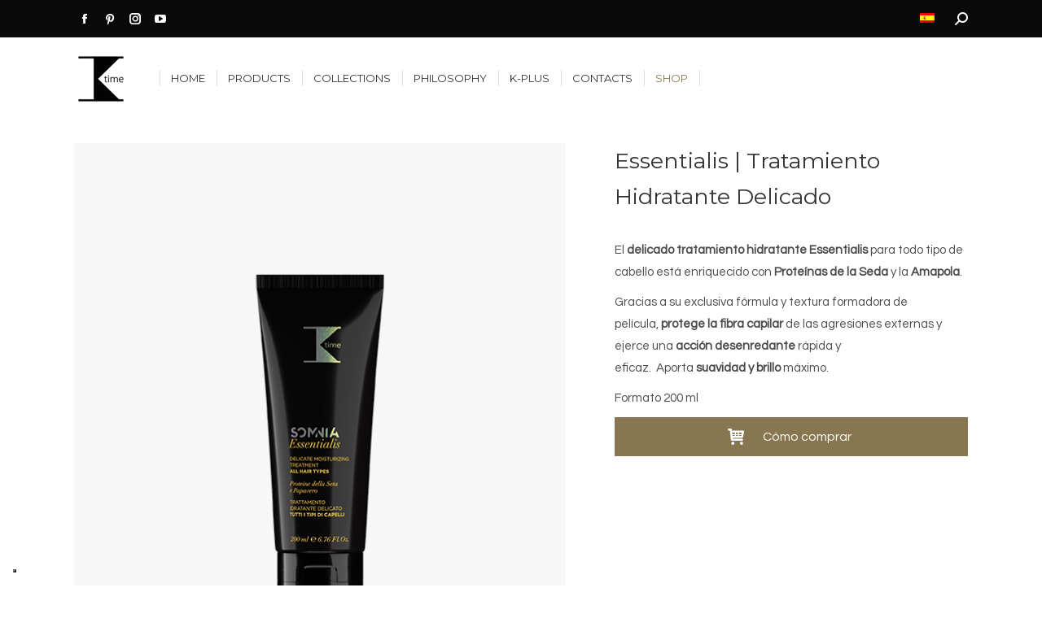

--- FILE ---
content_type: text/html; charset=UTF-8
request_url: https://k-time.it/es/products/treatments/somnia/essentialis/essentialis-tratamiento-hidratante-delicado/
body_size: 26109
content:
<!DOCTYPE html>
<!--[if !(IE 6) | !(IE 7) | !(IE 8)  ]><!-->
<html lang="es-ES" class="no-js">
<!--<![endif]-->
<head>
	<meta charset="UTF-8" />
		<meta name="viewport" content="width=device-width, initial-scale=1, maximum-scale=1, user-scalable=0">
		<meta name="theme-color" content="#877650"/>	<link rel="profile" href="https://gmpg.org/xfn/11" />
	<meta name='robots' content='index, follow, max-image-preview:large, max-snippet:-1, max-video-preview:-1' />

	<!-- This site is optimized with the Yoast SEO plugin v26.8 - https://yoast.com/product/yoast-seo-wordpress/ -->
	<title>Essentialis | Tratamiento Hidratante Delicado - K-time</title>
	<meta name="description" content="El delicado tratamiento hidratante Essentialis para todo tipo de cabello está enriquecido con Proteínas de la Seda y la Amapola." />
	<link rel="canonical" href="https://k-time.it/products/treatments/somnia/essentialis/essentialis-trattamento-idratante/" />
	<meta property="og:locale" content="es_ES" />
	<meta property="og:type" content="article" />
	<meta property="og:title" content="Essentialis | Tratamiento Hidratante Delicado - K-time" />
	<meta property="og:description" content="El delicado tratamiento hidratante Essentialis para todo tipo de cabello está enriquecido con Proteínas de la Seda y la Amapola." />
	<meta property="og:url" content="https://k-time.it/products/treatments/somnia/essentialis/essentialis-trattamento-idratante/" />
	<meta property="og:site_name" content="K-time" />
	<meta property="article:modified_time" content="2021-04-16T10:51:23+00:00" />
	<meta property="og:image" content="https://k-time.it/wp-content/uploads/2020/06/22073_k-time_somnia_essentialis_delicate_moisturizing_treatment_200ml.png" />
	<meta property="og:image:width" content="600" />
	<meta property="og:image:height" content="600" />
	<meta property="og:image:type" content="image/png" />
	<meta name="twitter:card" content="summary_large_image" />
	<meta name="twitter:label1" content="Tiempo de lectura" />
	<meta name="twitter:data1" content="1 minuto" />
	<script type="application/ld+json" class="yoast-schema-graph">{"@context":"https://schema.org","@graph":[{"@type":"WebPage","@id":"https://k-time.it/products/treatments/somnia/essentialis/essentialis-trattamento-idratante/","url":"https://k-time.it/products/treatments/somnia/essentialis/essentialis-trattamento-idratante/","name":"Essentialis | Tratamiento Hidratante Delicado - K-time","isPartOf":{"@id":"https://k-time.it/en/#website"},"primaryImageOfPage":{"@id":"https://k-time.it/products/treatments/somnia/essentialis/essentialis-trattamento-idratante/#primaryimage"},"image":{"@id":"https://k-time.it/products/treatments/somnia/essentialis/essentialis-trattamento-idratante/#primaryimage"},"thumbnailUrl":"https://k-time.it/wp-content/uploads/2020/06/22073_k-time_somnia_essentialis_delicate_moisturizing_treatment_200ml.png","datePublished":"2020-06-25T14:46:29+00:00","dateModified":"2021-04-16T10:51:23+00:00","description":"El delicado tratamiento hidratante Essentialis para todo tipo de cabello está enriquecido con Proteínas de la Seda y la Amapola.","breadcrumb":{"@id":"https://k-time.it/products/treatments/somnia/essentialis/essentialis-trattamento-idratante/#breadcrumb"},"inLanguage":"es","potentialAction":[{"@type":"ReadAction","target":["https://k-time.it/products/treatments/somnia/essentialis/essentialis-trattamento-idratante/"]}]},{"@type":"ImageObject","inLanguage":"es","@id":"https://k-time.it/products/treatments/somnia/essentialis/essentialis-trattamento-idratante/#primaryimage","url":"https://k-time.it/wp-content/uploads/2020/06/22073_k-time_somnia_essentialis_delicate_moisturizing_treatment_200ml.png","contentUrl":"https://k-time.it/wp-content/uploads/2020/06/22073_k-time_somnia_essentialis_delicate_moisturizing_treatment_200ml.png","width":600,"height":600,"caption":"Essentialis | Trattamento Idratante Delicato"},{"@type":"BreadcrumbList","@id":"https://k-time.it/products/treatments/somnia/essentialis/essentialis-trattamento-idratante/#breadcrumb","itemListElement":[{"@type":"ListItem","position":1,"name":"Home","item":"https://k-time.it/es/"},{"@type":"ListItem","position":2,"name":"Shop","item":"https://k-time.it/en/negozio/"},{"@type":"ListItem","position":3,"name":"Essentialis | Tratamiento Hidratante Delicado"}]},{"@type":"WebSite","@id":"https://k-time.it/en/#website","url":"https://k-time.it/en/","name":"K-time","description":"Hair Spa Treatments","publisher":{"@id":"https://k-time.it/en/#organization"},"potentialAction":[{"@type":"SearchAction","target":{"@type":"EntryPoint","urlTemplate":"https://k-time.it/en/?s={search_term_string}"},"query-input":{"@type":"PropertyValueSpecification","valueRequired":true,"valueName":"search_term_string"}}],"inLanguage":"es"},{"@type":"Organization","@id":"https://k-time.it/en/#organization","name":"K-time","url":"https://k-time.it/en/","logo":{"@type":"ImageObject","inLanguage":"es","@id":"https://k-time.it/en/#/schema/logo/image/","url":"","contentUrl":"","caption":"K-time"},"image":{"@id":"https://k-time.it/en/#/schema/logo/image/"}}]}</script>
	<!-- / Yoast SEO plugin. -->


<link rel='dns-prefetch' href='//fonts.googleapis.com' />
<link rel="alternate" type="application/rss+xml" title="K-time &raquo; Feed" href="https://k-time.it/es/feed/" />
<link rel="alternate" type="application/rss+xml" title="K-time &raquo; Feed de los comentarios" href="https://k-time.it/es/comments/feed/" />
<link rel="alternate" title="oEmbed (JSON)" type="application/json+oembed" href="https://k-time.it/es/wp-json/oembed/1.0/embed?url=https%3A%2F%2Fk-time.it%2Fes%2Fproducts%2Ftreatments%2Fsomnia%2Fessentialis%2Fessentialis-tratamiento-hidratante-delicado%2F" />
<link rel="alternate" title="oEmbed (XML)" type="text/xml+oembed" href="https://k-time.it/es/wp-json/oembed/1.0/embed?url=https%3A%2F%2Fk-time.it%2Fes%2Fproducts%2Ftreatments%2Fsomnia%2Fessentialis%2Fessentialis-tratamiento-hidratante-delicado%2F&#038;format=xml" />
<style id='wp-img-auto-sizes-contain-inline-css'>
img:is([sizes=auto i],[sizes^="auto," i]){contain-intrinsic-size:3000px 1500px}
/*# sourceURL=wp-img-auto-sizes-contain-inline-css */
</style>
<link rel='stylesheet' id='sbi_styles-css' href='https://k-time.it/wp-content/plugins/instagram-feed/css/sbi-styles.min.css?ver=6.10.0' media='all' />
<style id='wp-emoji-styles-inline-css'>

	img.wp-smiley, img.emoji {
		display: inline !important;
		border: none !important;
		box-shadow: none !important;
		height: 1em !important;
		width: 1em !important;
		margin: 0 0.07em !important;
		vertical-align: -0.1em !important;
		background: none !important;
		padding: 0 !important;
	}
/*# sourceURL=wp-emoji-styles-inline-css */
</style>
<link rel='stylesheet' id='contact-form-7-css' href='https://k-time.it/wp-content/plugins/contact-form-7/includes/css/styles.css?ver=6.1.4' media='all' />
<link rel='stylesheet' id='photoswipe-css' href='https://k-time.it/wp-content/plugins/woocommerce/assets/css/photoswipe/photoswipe.min.css?ver=10.4.3' media='all' />
<link rel='stylesheet' id='photoswipe-default-skin-css' href='https://k-time.it/wp-content/plugins/woocommerce/assets/css/photoswipe/default-skin/default-skin.min.css?ver=10.4.3' media='all' />
<style id='woocommerce-inline-inline-css'>
.woocommerce form .form-row .required { visibility: visible; }
/*# sourceURL=woocommerce-inline-inline-css */
</style>
<link rel='stylesheet' id='aws-style-css' href='https://k-time.it/wp-content/plugins/advanced-woo-search/assets/css/common.min.css?ver=3.52' media='all' />
<link rel='stylesheet' id='wpb_wps_fontawesome-css' href='https://k-time.it/wp-content/plugins/wpb-woo-product-slider-pro/inc/../fonts/fontawesome-free-5/css/all.min.css?ver=1.0' media='' />
<link rel='stylesheet' id='wpb_wps_main_style-css' href='https://k-time.it/wp-content/plugins/wpb-woo-product-slider-pro/inc/../css/main.min.css?ver=1.0' media='' />
<style id='wpb_wps_main_style-inline-css'>

		/* Ben Box */
		.wpb_slider_area .ben-box .item {
			border-color: #ccc;
		}
		.wpb_slider_area .ben-box .item:hover {
			border-color: #f65b47;
		}
		.ben-box figcaption h3.wpb_product_title a {
			color: #444444		}
		.ben-box figcaption h3.wpb_product_title a:hover {
			color: 		}
		.wpb_slider_area.theme-ben-box .price {
			color: #f65b47		}
		.wpb_woo_slider.ben-box .wpb_cart_button a.button {
			color: #b3abab!important;
			border-color: #b3abab;
						background-color: #877650;
					}
		.wpb_woo_slider.ben-box .wpb_cart_button a.button:hover {
			color: #f65b47!important;
			border-color: #f65b47;
					}
				.wpb_woo_slider.ben-box span.onsale, 
		.woocommerce .wpb_woo_slider.ben-box span.onsale,
		.wpb_slider_area.theme-ben-box .wpb_woo_slider .stock,
	    .woocommerce .wpb_slider_area.theme-ben-box .wpb_woo_slider .stock {
			background-color: #f65b47;
		}

		/* Hover */
		.wpb_slider_area .grid figcaption {
			background-color: rgba(0,0,0,0.7);
		}
		.wpb_slider_area .grid figcaption h3 a {
			color: #fff!important;
		}
		.wpb_slider_area .grid figcaption h3 a:hover {
			color: #f65b47!important;
		}
		.wpb_slider_area.theme-grid .price {
			color: #f65b47		}
		.wpb_woo_slider.grid .wpb_cart_button a.button {
			color: #fff!important;
			border-color: #fff!important;
					}
		.wpb_woo_slider.grid .wpb_cart_button a.button:hover {
			color: #f65b47!important;
			border-color: #f65b47!important;
					}
		.wpb_woo_slider.grid span.onsale, 
		.woocommerce .wpb_woo_slider.grid span.onsale,
		.wpb_slider_area.theme-grid .wpb_woo_slider .stock,
		.woocommerce .wpb_slider_area.theme-grid .wpb_woo_slider .stock {
			background-color: #f65b47;
		}

		/* fashion theme */
		.wpb_slider_area .fashion figcaption h3 a {
			color: #444444;
		}
				.wpb_slider_area.theme-fashion .price {
			color: #444444		}
		.wpb_woo_slider.fashion .wpb_cart_button a.button {
			color: #fff!important;
			background-color: #877650!important;
		}
		.wpb_woo_slider.fashion .wpb_cart_button a.button:hover {
			color: #fff;
			background-color: #444;
		}
				.wpb_woo_slider.fashion span.onsale, 
		.woocommerce .wpb_woo_slider.fashion span.onsale,
		.wpb_slider_area.theme-fashion .wpb_woo_slider .stock,
		.woocommerce .wpb_slider_area.theme-fashion .wpb_woo_slider .stock {
			background-color: #3e7cb4;
		}

		/* black */
		.wpb_slider_area .black .wpb_wps_slider_caption h3 a {
			color: #252525;
		}
		.wpb_slider_area .black .wpb_wps_slider_caption h3 a:hover {
			color: #EA2C58;
		}
		.wpb_slider_area.theme-black .price {
			color: #4a4a4a		}
		.wpb_slider_area.theme-black  .wpb_woo_slider .star-rating span {
			color: #EA2C58;
		}
		.wpb_slider_area.theme-black .wpb_woo_slider.black .wpb_cart_button a.button {
			color: #fff;
			background: #252525;
		}
		.wpb_slider_area.theme-black .wpb_woo_slider.black .wpb_cart_button a.button:hover {
			color: #fff;
			background: #EA2C58;
		}
		.wpb_slider_area.theme-black figcaption > .wpb-wps-button-group a {
			color: #fff;
			background: #EA2C58;
		}
		.wpb_slider_area.theme-black figcaption > .wpb-wps-button-group a:hover {
			color: #fff;
			background: #666666;
		}
		.wpb_slider_area.theme-black .wpb_woo_slider.black span.onsale, 
		.woocommerce .wpb_woo_slider.black span.onsale,
		.wpb_slider_area.theme-black .wpb_woo_slider .stock, 
		.woocommerce .wpb_slider_area.theme-black .wpb_woo_slider .stock {
			background-color: #EA2C58;
		}

		/* jupiter */
		.wpb_slider_area .jupiter .wpb_wps_slider_caption h3 a {
			color: #252525;
		}
				.wpb_slider_area.theme-jupiter .price {
			color: #4a4a4a		}
		.wpb_slider_area.theme-jupiter  .wpb_woo_slider .star-rating span {
			color: #EA2C58;
		}
		.wpb_woo_slider.jupiter .wpb_cart_button a.button,
		.wpb_slider_area.theme-jupiter figcaption > .wpb-wps-button-group a, 
		.wpb_slider_area.theme-jupiter .wpb-wps-button-group .wpb_wl_btn_auto_off a.wpb_wl_preview, 
		.wpb_slider_area.theme-jupiter .wpb_woo_slider figcaption a.yith-wcqv-button.button,
		.wpb_slider_area.theme-jupiter figcaption > .wpb-wps-button-group .wpb_wl_preview_area .wpb_wl_preview {
			color: #fff;
			background: #252525;
		}
		.wpb_woo_slider.jupiter .wpb_cart_button a.button:hover,
		.wpb_slider_area.theme-jupiter figcaption > .wpb-wps-button-group a:hover, 
		.wpb_slider_area.theme-jupiter .wpb-wps-button-group .wpb_wl_btn_auto_off a.wpb_wl_preview:hover, 
		.wpb_slider_area.theme-jupiter .wpb_woo_slider figcaption a.yith-wcqv-button.button:hover,
		.wpb_slider_area.theme-jupiter figcaption > .wpb-wps-button-group .wpb_wl_preview_area .wpb_wl_preview:hover {
			color: #fff;
			background: #EA2C58;
		}
		.wpb_woo_slider.jupiter span.onsale, 
		.woocommerce .wpb_woo_slider.jupiter span.onsale,
		.wpb_slider_area.theme-jupiter .wpb_woo_slider .stock,
		.woocommerce .wpb_slider_area.theme-jupiter .wpb_woo_slider .stock {
			background-color: #666;
		}

		/* mars */
		.wpb_slider_area.theme-mars figure > a.wpb_pro_img_url:before {
			background-color: rgba(51,51,51,.3);
		}
		.wpb_slider_area.theme-mars .wpb_woo_slider.mars .wpb_cart_button a.button {
			color: #333;
			background-color: #fff;
		}
		.wpb_slider_area.theme-mars .wpb_woo_slider.mars .wpb_cart_button a.button:hover {
			color: #fff;
			background-color: #333;
		}
		.wpb_slider_area.theme-mars figcaption > .wpb-wps-button-group a, 
		.wpb_slider_area.theme-mars .wpb-wps-button-group .wpb_wl_btn_auto_off a.wpb_wl_preview, 
		.wpb_slider_area.theme-mars .wpb_woo_slider figcaption a.yith-wcqv-button.button,
		.wpb_slider_area.theme-mars .wpb-wps-button-group .wpb_wl_btn_auto_on .wpb_wl_preview {
			color: #fff;
			background: #333;
		}
		.wpb_slider_area.theme-mars figcaption > .wpb-wps-button-group a:hover, 
		.wpb_slider_area.theme-mars .wpb-wps-button-group .wpb_wl_btn_auto_off .wpb_wl_preview:hover, 
		.wpb_slider_area.theme-mars .wpb_woo_slider figcaption a.yith-wcqv-button.button:hover,
		.wpb_slider_area.theme-mars .wpb-wps-button-group .wpb_wl_btn_auto_on .wpb_wl_preview:hover {
			color: #fff;
			background: #666;
		}
		.wpb_slider_area.theme-mars .wpb_woo_slider.mars span.onsale, .woocommerce .wpb_slider_area.theme-mars .wpb_woo_slider.mars span.onsale {
			background-color: #333;
		}

		/* Material Design */
		.wpb_slider_area .material_design figcaption a.button, .wpb_slider_area .material_design figcaption .added_to_cart {
			background: #877650!important;
		}
		.wpb_slider_area.theme-material_design .wpb_wl_preview_area.wpb_wl_preview_area_fixed.wpb_wl_btn_auto_on .wpb_wl_preview:hover, .wpb_slider_area.theme-material_design .wpb_woo_slider a.yith-wcqv-button.button:hover, .wpb_slider_area.theme-material_design .yith-wcwl-wishlistexistsbrowse.show > a:hover, .wpb_slider_area.theme-material_design .yith-wcwl-add-button.show > a:hover, .wpb_slider_area.theme-material_design a.yith-wcqv-button:hover, .wpb_slider_area.theme-material_design a.compare:hover, .wpb_slider_area.theme-material_design .yith-wcwl-wishlistaddedbrowse.show a:hover, .wpb_slider_area.theme-material_design .yith-wcwl-add-button a:hover {
			background: #877650;
		}
		.wpb_slider_area .material_design .price > ins .woocommerce-Price-amount, .wpb_slider_area .material_design .price > .woocommerce-Price-amount, .wpb_slider_area .material_design .price{
			color: #877650;
		}
		.wpb-wps-onsale-style .wpb_woo_slider.material_design span.onsale, .woocommerce .wpb-wps-onsale-style .wpb_woo_slider.material_design span.onsale,
		.wpb-wps-onsale-style .wpb_woo_slider.material_design .stock, .woocommerce .wpb-wps-onsale-style .wpb_woo_slider.material_design .stock,
		.wpb_slider_area.theme-material_design .owl-theme .owl-nav [class*=owl-] {
			background: #ffffff;
		}


		/* Rating */
		.wpb_woo_slider .star-rating span {
		    color: #f7a308;
		}
		.wpb_slider_area .owl-theme .owl-nav [class*=owl-] {
			background: #D6D6D6;
		}
		.wpb_slider_area .owl-theme .owl-nav [class*=owl-]:hover {
			background: #a2a2a2;
		}
		.wpb_slider_area .owl-theme .owl-dots .owl-dot.active span,
		.wpb_slider_area .owl-theme .owl-dots .owl-dot:hover span {
			background: #cccccc;
		}
		.wpb_slider_area .owl-theme .owl-dots .owl-dot span {
			border-color: #cccccc;
		}
		.wpb_slider_area .owl-theme .owl-nav [class*=owl-] i {
		    color:#ffffff;
		}

				
		
/*# sourceURL=wpb_wps_main_style-inline-css */
</style>
<link rel='stylesheet' id='the7-font-css' href='https://k-time.it/wp-content/themes/dt-the7/fonts/icomoon-the7-font/icomoon-the7-font.min.css?ver=14.2.0' media='all' />
<link rel='stylesheet' id='js_composer_front-css' href='https://k-time.it/wp-content/plugins/js_composer/assets/css/js_composer.min.css?ver=8.7.2' media='all' />
<link rel='stylesheet' id='dt-web-fonts-css' href='https://fonts.googleapis.com/css?family=Montserrat:300,400,600,700%7CQuestrial:400,600,700%7CRoboto:400,600,700' media='all' />
<link rel='stylesheet' id='dt-main-css' href='https://k-time.it/wp-content/themes/dt-the7/css/main.min.css?ver=14.2.0' media='all' />
<style id='dt-main-inline-css'>
body #load {
  display: block;
  height: 100%;
  overflow: hidden;
  position: fixed;
  width: 100%;
  z-index: 9901;
  opacity: 1;
  visibility: visible;
  transition: all .35s ease-out;
}
.load-wrap {
  width: 100%;
  height: 100%;
  background-position: center center;
  background-repeat: no-repeat;
  text-align: center;
  display: -ms-flexbox;
  display: -ms-flex;
  display: flex;
  -ms-align-items: center;
  -ms-flex-align: center;
  align-items: center;
  -ms-flex-flow: column wrap;
  flex-flow: column wrap;
  -ms-flex-pack: center;
  -ms-justify-content: center;
  justify-content: center;
}
.load-wrap > svg {
  position: absolute;
  top: 50%;
  left: 50%;
  transform: translate(-50%,-50%);
}
#load {
  background: var(--the7-elementor-beautiful-loading-bg,#ffffff);
  --the7-beautiful-spinner-color2: var(--the7-beautiful-spinner-color,#877650);
}

/*# sourceURL=dt-main-inline-css */
</style>
<link rel='stylesheet' id='the7-custom-scrollbar-css' href='https://k-time.it/wp-content/themes/dt-the7/lib/custom-scrollbar/custom-scrollbar.min.css?ver=14.2.0' media='all' />
<link rel='stylesheet' id='the7-wpbakery-css' href='https://k-time.it/wp-content/themes/dt-the7/css/wpbakery.min.css?ver=14.2.0' media='all' />
<link rel='stylesheet' id='the7-core-css' href='https://k-time.it/wp-content/plugins/dt-the7-core/assets/css/post-type.min.css?ver=2.7.12' media='all' />
<link rel='stylesheet' id='the7-css-vars-css' href='https://k-time.it/wp-content/uploads/the7-css/css-vars.css?ver=4eaf471effa1' media='all' />
<link rel='stylesheet' id='dt-custom-css' href='https://k-time.it/wp-content/uploads/the7-css/custom.css?ver=4eaf471effa1' media='all' />
<link rel='stylesheet' id='wc-dt-custom-css' href='https://k-time.it/wp-content/uploads/the7-css/compatibility/wc-dt-custom.css?ver=4eaf471effa1' media='all' />
<link rel='stylesheet' id='dt-media-css' href='https://k-time.it/wp-content/uploads/the7-css/media.css?ver=4eaf471effa1' media='all' />
<link rel='stylesheet' id='the7-mega-menu-css' href='https://k-time.it/wp-content/uploads/the7-css/mega-menu.css?ver=4eaf471effa1' media='all' />
<link rel='stylesheet' id='the7-elements-albums-portfolio-css' href='https://k-time.it/wp-content/uploads/the7-css/the7-elements-albums-portfolio.css?ver=4eaf471effa1' media='all' />
<link rel='stylesheet' id='wpml.less-css' href='https://k-time.it/wp-content/uploads/the7-css/compatibility/wpml.css?ver=4eaf471effa1' media='all' />
<link rel='stylesheet' id='the7-elements-css' href='https://k-time.it/wp-content/uploads/the7-css/post-type-dynamic.css?ver=4eaf471effa1' media='all' />
<link rel='stylesheet' id='style-css' href='https://k-time.it/wp-content/themes/dt-the7-child/style.css?ver=14.2.0' media='all' />
<link rel='stylesheet' id='ultimate-vc-addons-style-css' href='https://k-time.it/wp-content/plugins/Ultimate_VC_Addons/assets/min-css/style.min.css?ver=3.21.2' media='all' />
<link rel='stylesheet' id='ultimate-vc-addons-style_ultimate_expsection-css' href='https://k-time.it/wp-content/plugins/Ultimate_VC_Addons/assets/min-css/expandable-section.min.css?ver=3.21.2' media='all' />
<script src="https://k-time.it/wp-includes/js/jquery/jquery.min.js?ver=3.7.1" id="jquery-core-js"></script>
<script src="https://k-time.it/wp-includes/js/jquery/jquery-migrate.min.js?ver=3.4.1" id="jquery-migrate-js"></script>
<script id="wpml-cookie-js-extra">
var wpml_cookies = {"wp-wpml_current_language":{"value":"es","expires":1,"path":"/"}};
var wpml_cookies = {"wp-wpml_current_language":{"value":"es","expires":1,"path":"/"}};
//# sourceURL=wpml-cookie-js-extra
</script>
<script src="https://k-time.it/wp-content/plugins/sitepress-multilingual-cms/res/js/cookies/language-cookie.js?ver=486900" id="wpml-cookie-js" defer data-wp-strategy="defer"></script>
<script src="//k-time.it/wp-content/plugins/revslider/sr6/assets/js/rbtools.min.js?ver=6.7.38" async id="tp-tools-js"></script>
<script src="//k-time.it/wp-content/plugins/revslider/sr6/assets/js/rs6.min.js?ver=6.7.38" async id="revmin-js"></script>
<script src="https://k-time.it/wp-content/plugins/woocommerce/assets/js/jquery-blockui/jquery.blockUI.min.js?ver=2.7.0-wc.10.4.3" id="wc-jquery-blockui-js" data-wp-strategy="defer"></script>
<script id="wc-add-to-cart-js-extra">
var wc_add_to_cart_params = {"ajax_url":"/wp-admin/admin-ajax.php?lang=es","wc_ajax_url":"/es/?wc-ajax=%%endpoint%%","i18n_view_cart":"Ver Carrito","cart_url":"https://k-time.it/es/","is_cart":"","cart_redirect_after_add":"no"};
//# sourceURL=wc-add-to-cart-js-extra
</script>
<script src="https://k-time.it/wp-content/plugins/woocommerce/assets/js/frontend/add-to-cart.min.js?ver=10.4.3" id="wc-add-to-cart-js" data-wp-strategy="defer"></script>
<script src="https://k-time.it/wp-content/plugins/woocommerce/assets/js/flexslider/jquery.flexslider.min.js?ver=2.7.2-wc.10.4.3" id="wc-flexslider-js" defer data-wp-strategy="defer"></script>
<script src="https://k-time.it/wp-content/plugins/woocommerce/assets/js/photoswipe/photoswipe.min.js?ver=4.1.1-wc.10.4.3" id="wc-photoswipe-js" defer data-wp-strategy="defer"></script>
<script src="https://k-time.it/wp-content/plugins/woocommerce/assets/js/photoswipe/photoswipe-ui-default.min.js?ver=4.1.1-wc.10.4.3" id="wc-photoswipe-ui-default-js" defer data-wp-strategy="defer"></script>
<script id="wc-single-product-js-extra">
var wc_single_product_params = {"i18n_required_rating_text":"Por favor elige una puntuaci\u00f3n","i18n_rating_options":["1 de 5 estrellas","2 de 5 estrellas","3 de 5 estrellas","4 de 5 estrellas","5 de 5 estrellas"],"i18n_product_gallery_trigger_text":"Ver galer\u00eda de im\u00e1genes a pantalla completa","review_rating_required":"yes","flexslider":{"rtl":false,"animation":"slide","smoothHeight":true,"directionNav":false,"controlNav":"thumbnails","slideshow":false,"animationSpeed":500,"animationLoop":false,"allowOneSlide":false},"zoom_enabled":"","zoom_options":[],"photoswipe_enabled":"1","photoswipe_options":{"shareEl":false,"closeOnScroll":false,"history":false,"hideAnimationDuration":0,"showAnimationDuration":0},"flexslider_enabled":"1"};
//# sourceURL=wc-single-product-js-extra
</script>
<script src="https://k-time.it/wp-content/plugins/woocommerce/assets/js/frontend/single-product.min.js?ver=10.4.3" id="wc-single-product-js" defer data-wp-strategy="defer"></script>
<script src="https://k-time.it/wp-content/plugins/woocommerce/assets/js/js-cookie/js.cookie.min.js?ver=2.1.4-wc.10.4.3" id="wc-js-cookie-js" defer data-wp-strategy="defer"></script>
<script id="woocommerce-js-extra">
var woocommerce_params = {"ajax_url":"/wp-admin/admin-ajax.php?lang=es","wc_ajax_url":"/es/?wc-ajax=%%endpoint%%","i18n_password_show":"Mostrar contrase\u00f1a","i18n_password_hide":"Ocultar contrase\u00f1a"};
//# sourceURL=woocommerce-js-extra
</script>
<script src="https://k-time.it/wp-content/plugins/woocommerce/assets/js/frontend/woocommerce.min.js?ver=10.4.3" id="woocommerce-js" defer data-wp-strategy="defer"></script>
<script src="https://k-time.it/wp-content/plugins/js_composer/assets/js/vendors/woocommerce-add-to-cart.js?ver=8.7.2" id="vc_woocommerce-add-to-cart-js-js"></script>
<script id="dt-above-fold-js-extra">
var dtLocal = {"themeUrl":"https://k-time.it/wp-content/themes/dt-the7","passText":"Para ver esta publicaci\u00f3n protegida, introduce la contrase\u00f1a debajo:","moreButtonText":{"loading":"Cargando...","loadMore":"Cargar m\u00e1s"},"postID":"6372","ajaxurl":"https://k-time.it/wp-admin/admin-ajax.php","REST":{"baseUrl":"https://k-time.it/es/wp-json/the7/v1","endpoints":{"sendMail":"/send-mail"}},"contactMessages":{"required":"One or more fields have an error. Please check and try again.","terms":"Please accept the privacy policy.","fillTheCaptchaError":"Please, fill the captcha."},"captchaSiteKey":"","ajaxNonce":"2a59870ff1","pageData":"","themeSettings":{"smoothScroll":"off","lazyLoading":false,"desktopHeader":{"height":100},"ToggleCaptionEnabled":"disabled","ToggleCaption":"Navigation","floatingHeader":{"showAfter":94,"showMenu":true,"height":80,"logo":{"showLogo":true,"html":"\u003Cimg class=\" preload-me\" src=\"https://k-time.it/wp-content/uploads/2020/08/logo_k-time.png\" srcset=\"https://k-time.it/wp-content/uploads/2020/08/logo_k-time.png 65w, https://k-time.it/wp-content/uploads/2020/08/logo_k-time_retina.png 130w\" width=\"65\" height=\"65\"   sizes=\"65px\" alt=\"K-time\" /\u003E","url":"https://k-time.it/es/"}},"topLine":{"floatingTopLine":{"logo":{"showLogo":false,"html":""}}},"mobileHeader":{"firstSwitchPoint":1050,"secondSwitchPoint":778,"firstSwitchPointHeight":80,"secondSwitchPointHeight":60,"mobileToggleCaptionEnabled":"disabled","mobileToggleCaption":"Menu"},"stickyMobileHeaderFirstSwitch":{"logo":{"html":"\u003Cimg class=\" preload-me\" src=\"https://k-time.it/wp-content/uploads/2020/08/logo_k-time.png\" srcset=\"https://k-time.it/wp-content/uploads/2020/08/logo_k-time.png 65w, https://k-time.it/wp-content/uploads/2020/08/logo_k-time_retina.png 130w\" width=\"65\" height=\"65\"   sizes=\"65px\" alt=\"K-time\" /\u003E"}},"stickyMobileHeaderSecondSwitch":{"logo":{"html":"\u003Cimg class=\" preload-me\" src=\"https://k-time.it/wp-content/uploads/2020/08/logo_k-time.png\" srcset=\"https://k-time.it/wp-content/uploads/2020/08/logo_k-time.png 65w, https://k-time.it/wp-content/uploads/2020/08/logo_k-time_retina.png 130w\" width=\"65\" height=\"65\"   sizes=\"65px\" alt=\"K-time\" /\u003E"}},"sidebar":{"switchPoint":992},"boxedWidth":"1198px"},"VCMobileScreenWidth":"768","wcCartFragmentHash":"d7a54c04cf3a0a6df07875e71758b244"};
var dtShare = {"shareButtonText":{"facebook":"Compartir en Facebook","twitter":"Share on X","pinterest":"Tweet","linkedin":"Compartir en Linkedin","whatsapp":"Compartir en Whatsapp"},"overlayOpacity":"85"};
//# sourceURL=dt-above-fold-js-extra
</script>
<script src="https://k-time.it/wp-content/themes/dt-the7/js/above-the-fold.min.js?ver=14.2.0" id="dt-above-fold-js"></script>
<script src="https://k-time.it/wp-content/themes/dt-the7/js/compatibility/woocommerce/woocommerce.min.js?ver=14.2.0" id="dt-woocommerce-js"></script>
<script src="https://k-time.it/wp-content/plugins/Ultimate_VC_Addons/assets/min-js/ultimate-params.min.js?ver=3.21.2" id="ultimate-vc-addons-params-js"></script>
<script src="https://k-time.it/wp-content/plugins/Ultimate_VC_Addons/assets/min-js/jquery-ui.min.js?ver=3.21.2" id="jquery_ui-js"></script>
<script src="https://k-time.it/wp-content/plugins/Ultimate_VC_Addons/assets/min-js/expandable-section.min.js?ver=3.21.2" id="ultimate-vc-addons-jquery_ultimate_expsection-js"></script>
<script></script><link rel="https://api.w.org/" href="https://k-time.it/es/wp-json/" /><link rel="alternate" title="JSON" type="application/json" href="https://k-time.it/es/wp-json/wp/v2/product/6372" /><link rel="EditURI" type="application/rsd+xml" title="RSD" href="https://k-time.it/xmlrpc.php?rsd" />

<link rel='shortlink' href='https://k-time.it/es/?p=6372' />
<meta name="generator" content="WPML ver:4.8.6 stt:1,4,3,27,40,41,45,2;" />
        <style>
            ul.glossary_latestterms_widget li {
                margin: 10px 0;
            }
            ul.glossary_latestterms_widget li .title {
                font-weight: bold;
                font-size: 11pt;
            }
            ul.glossary_latestterms_widget li div.description {
                font-size: 10pt;
            }
        </style>
        	<noscript><style>.woocommerce-product-gallery{ opacity: 1 !important; }</style></noscript>
	<meta name="generator" content="Powered by WPBakery Page Builder - drag and drop page builder for WordPress."/>
<meta name="generator" content="Powered by Slider Revolution 6.7.38 - responsive, Mobile-Friendly Slider Plugin for WordPress with comfortable drag and drop interface." />
<script type="text/javascript" id="the7-loader-script">
document.addEventListener("DOMContentLoaded", function(event) {
	var load = document.getElementById("load");
	if(!load.classList.contains('loader-removed')){
		var removeLoading = setTimeout(function() {
			load.className += " loader-removed";
		}, 300);
	}
});
</script>
		<style class='wp-fonts-local'>
@font-face{font-family:bodoni-std-italic;font-style:normal;font-weight:400;font-display:fallback;src:url('https://k-time.it/wp-content/uploads/useanyfont/5259bodoni-std-italic.woff2') format('woff2');}
</style>
<link rel="icon" href="https://k-time.it/wp-content/uploads/2020/08/favicon_k-time_16.png" type="image/png" sizes="16x16"/><link rel="icon" href="https://k-time.it/wp-content/uploads/2020/08/favicon_k-time_32.png" type="image/png" sizes="32x32"/><link rel="apple-touch-icon" href="https://k-time.it/wp-content/uploads/2020/08/favicon_k-time_60.png"><link rel="apple-touch-icon" sizes="76x76" href="https://k-time.it/wp-content/uploads/2020/08/favicon_k-time_76.png"><link rel="apple-touch-icon" sizes="120x120" href="https://k-time.it/wp-content/uploads/2020/08/favicon_k-time_120.png"><link rel="apple-touch-icon" sizes="152x152" href="https://k-time.it/wp-content/uploads/2020/08/favicon_k-time_152.png"><script>function setREVStartSize(e){
			//window.requestAnimationFrame(function() {
				window.RSIW = window.RSIW===undefined ? window.innerWidth : window.RSIW;
				window.RSIH = window.RSIH===undefined ? window.innerHeight : window.RSIH;
				try {
					var pw = document.getElementById(e.c).parentNode.offsetWidth,
						newh;
					pw = pw===0 || isNaN(pw) || (e.l=="fullwidth" || e.layout=="fullwidth") ? window.RSIW : pw;
					e.tabw = e.tabw===undefined ? 0 : parseInt(e.tabw);
					e.thumbw = e.thumbw===undefined ? 0 : parseInt(e.thumbw);
					e.tabh = e.tabh===undefined ? 0 : parseInt(e.tabh);
					e.thumbh = e.thumbh===undefined ? 0 : parseInt(e.thumbh);
					e.tabhide = e.tabhide===undefined ? 0 : parseInt(e.tabhide);
					e.thumbhide = e.thumbhide===undefined ? 0 : parseInt(e.thumbhide);
					e.mh = e.mh===undefined || e.mh=="" || e.mh==="auto" ? 0 : parseInt(e.mh,0);
					if(e.layout==="fullscreen" || e.l==="fullscreen")
						newh = Math.max(e.mh,window.RSIH);
					else{
						e.gw = Array.isArray(e.gw) ? e.gw : [e.gw];
						for (var i in e.rl) if (e.gw[i]===undefined || e.gw[i]===0) e.gw[i] = e.gw[i-1];
						e.gh = e.el===undefined || e.el==="" || (Array.isArray(e.el) && e.el.length==0)? e.gh : e.el;
						e.gh = Array.isArray(e.gh) ? e.gh : [e.gh];
						for (var i in e.rl) if (e.gh[i]===undefined || e.gh[i]===0) e.gh[i] = e.gh[i-1];
											
						var nl = new Array(e.rl.length),
							ix = 0,
							sl;
						e.tabw = e.tabhide>=pw ? 0 : e.tabw;
						e.thumbw = e.thumbhide>=pw ? 0 : e.thumbw;
						e.tabh = e.tabhide>=pw ? 0 : e.tabh;
						e.thumbh = e.thumbhide>=pw ? 0 : e.thumbh;
						for (var i in e.rl) nl[i] = e.rl[i]<window.RSIW ? 0 : e.rl[i];
						sl = nl[0];
						for (var i in nl) if (sl>nl[i] && nl[i]>0) { sl = nl[i]; ix=i;}
						var m = pw>(e.gw[ix]+e.tabw+e.thumbw) ? 1 : (pw-(e.tabw+e.thumbw)) / (e.gw[ix]);
						newh =  (e.gh[ix] * m) + (e.tabh + e.thumbh);
					}
					var el = document.getElementById(e.c);
					if (el!==null && el) el.style.height = newh+"px";
					el = document.getElementById(e.c+"_wrapper");
					if (el!==null && el) {
						el.style.height = newh+"px";
						el.style.display = "block";
					}
				} catch(e){
					console.log("Failure at Presize of Slider:" + e)
				}
			//});
		  };</script>
<style type="text/css" data-type="vc_shortcodes-custom-css">.vc_custom_1595317695114{padding-top: 50px !important;}</style><noscript><style> .wpb_animate_when_almost_visible { opacity: 1; }</style></noscript><!-- Start of HubSpot Embed Code -->
<script type="text/javascript" id="hs-script-loader" async defer src="//js-eu1.hs-scripts.com/24890657.js"></script>
<!-- End of HubSpot Embed Code --><style id='the7-custom-inline-css' type='text/css'>
.sub-nav .menu-item i.fa,
.sub-nav .menu-item i.fas,
.sub-nav .menu-item i.far,
.sub-nav .menu-item i.fab {
	text-align: center !important;
	width: 1.25em;
}
.ult_ecpsub_cont {
    text-align: left !important;
}
.ult_exp_section .aio-icon i, .ult_expheader, .ult_expsection_icon {
    text-transform: none !important;
}
.vc_btn3-container.vc_btn3-center .vc_btn3-block.vc_btn3-size-lg {

    font-family: questrial;
}
.material_design .wpb-wps-price-cart > * {
    display: block !important;
    text-align: center !important;
}
.material_design .wpb_cart_button {
    float: none !important;
}
.variations td.value {
    text-align: left !important;
}

.woocommerce div.product div.images img {
    display: block;
    width: 100%;
    height: auto;
    box-shadow: none;
    background: 
    #f7f7f7 !important;
}
.widget-title {
    font: normal 400 25px / 25px "Montserrat", Helvetica, Arial, Verdana, sans-serif;
    text-transform: n5ne;
	  margin-bottom: 30px
}
.switcher-wrap {

    display: none !important;
}
.product .summary.entry-summary .price, .product-category .woo-content-container > a h3, .product-category .woocom-list-content > a h3, #customer_login h2 {
    display: none !important;
}
.woocommerce-variation-add-to-cart {
    display: none !important;
}
.woocommerce div.product div.summary > :last-child {
    display: none !important;
}
.woocommerce div.product div.summary form.cart, .woocommerce div.product div.summary p.cart {
    margin-bottom: 0px !important;
}
.woocommerce-tabs {
    padding-top: 15px !important;

}
.product:not(.elementor) .woocommerce-tabs .tabs li > a, .the7-elementor-widget .woocommerce-tabs .tabs li > a {

    display: none !important;
}
.vc_general.vc_btn3 {

    color: #ffffff !important;

}
#cookie-law-info-bar {
    font-size: 12px;
	line-height:15.6px;
    margin: 0 auto;
    padding: 1px 1px;
    position: absolute;
    text-align: center;
    box-sizing: border-box;
    width: 100%;
    z-index: 9999;
    box-shadow: rgba(0,0,0,.5) 0px 5px 50px;
    display: none;
    left: 0px;
    font-weight: 300;
    box-shadow: 0 -1px 10px 0 rgba(172, 171, 171, 0.3);
}

.grecaptcha-badge { visibility: hidden; }

.mini-sub-nav {
	width: auto !important;
}

a.scroll-top.on {
    left: 10px;
    right: auto;
}

.product_meta {
    display: none;
}

@media only screen and (max-width: 1024px) { 
	
	ul.mini-sub-nav {
		left: auto !important;
		top: auto !important;
		padding: 12.35px 69% 0px 0px;
		margin: 10px 0px 0px;
	}

}

#fc_frame, .glossary_top_filter {
	display: none;
}
</style>
	
	<!-- Google Tag Manager -->
    <script>(function(w,d,s,l,i){w[l]=w[l]||[];w[l].push({'gtm.start':
    new Date().getTime(),event:'gtm.js'});var f=d.getElementsByTagName(s)[0],
    j=d.createElement(s),dl=l!='dataLayer'?'&l='+l:'';j.async=true;j.src=
    'https://www.googletagmanager.com/gtm.js?id='+i+dl;f.parentNode.insertBefore(j,f);
    })(window,document,'script','dataLayer','GTM-N8XWK6C');</script>
    <!-- End Google Tag Manager -->
<link rel='stylesheet' id='wc-blocks-style-css' href='https://k-time.it/wp-content/plugins/woocommerce/assets/client/blocks/wc-blocks.css?ver=wc-10.4.3' media='all' />
<style id='global-styles-inline-css'>
:root{--wp--preset--aspect-ratio--square: 1;--wp--preset--aspect-ratio--4-3: 4/3;--wp--preset--aspect-ratio--3-4: 3/4;--wp--preset--aspect-ratio--3-2: 3/2;--wp--preset--aspect-ratio--2-3: 2/3;--wp--preset--aspect-ratio--16-9: 16/9;--wp--preset--aspect-ratio--9-16: 9/16;--wp--preset--color--black: #000000;--wp--preset--color--cyan-bluish-gray: #abb8c3;--wp--preset--color--white: #ffffff;--wp--preset--color--pale-pink: #f78da7;--wp--preset--color--vivid-red: #cf2e2e;--wp--preset--color--luminous-vivid-orange: #ff6900;--wp--preset--color--luminous-vivid-amber: #fcb900;--wp--preset--color--light-green-cyan: #7bdcb5;--wp--preset--color--vivid-green-cyan: #00d084;--wp--preset--color--pale-cyan-blue: #8ed1fc;--wp--preset--color--vivid-cyan-blue: #0693e3;--wp--preset--color--vivid-purple: #9b51e0;--wp--preset--color--accent: #877650;--wp--preset--color--dark-gray: #111;--wp--preset--color--light-gray: #767676;--wp--preset--gradient--vivid-cyan-blue-to-vivid-purple: linear-gradient(135deg,rgb(6,147,227) 0%,rgb(155,81,224) 100%);--wp--preset--gradient--light-green-cyan-to-vivid-green-cyan: linear-gradient(135deg,rgb(122,220,180) 0%,rgb(0,208,130) 100%);--wp--preset--gradient--luminous-vivid-amber-to-luminous-vivid-orange: linear-gradient(135deg,rgb(252,185,0) 0%,rgb(255,105,0) 100%);--wp--preset--gradient--luminous-vivid-orange-to-vivid-red: linear-gradient(135deg,rgb(255,105,0) 0%,rgb(207,46,46) 100%);--wp--preset--gradient--very-light-gray-to-cyan-bluish-gray: linear-gradient(135deg,rgb(238,238,238) 0%,rgb(169,184,195) 100%);--wp--preset--gradient--cool-to-warm-spectrum: linear-gradient(135deg,rgb(74,234,220) 0%,rgb(151,120,209) 20%,rgb(207,42,186) 40%,rgb(238,44,130) 60%,rgb(251,105,98) 80%,rgb(254,248,76) 100%);--wp--preset--gradient--blush-light-purple: linear-gradient(135deg,rgb(255,206,236) 0%,rgb(152,150,240) 100%);--wp--preset--gradient--blush-bordeaux: linear-gradient(135deg,rgb(254,205,165) 0%,rgb(254,45,45) 50%,rgb(107,0,62) 100%);--wp--preset--gradient--luminous-dusk: linear-gradient(135deg,rgb(255,203,112) 0%,rgb(199,81,192) 50%,rgb(65,88,208) 100%);--wp--preset--gradient--pale-ocean: linear-gradient(135deg,rgb(255,245,203) 0%,rgb(182,227,212) 50%,rgb(51,167,181) 100%);--wp--preset--gradient--electric-grass: linear-gradient(135deg,rgb(202,248,128) 0%,rgb(113,206,126) 100%);--wp--preset--gradient--midnight: linear-gradient(135deg,rgb(2,3,129) 0%,rgb(40,116,252) 100%);--wp--preset--font-size--small: 13px;--wp--preset--font-size--medium: 20px;--wp--preset--font-size--large: 36px;--wp--preset--font-size--x-large: 42px;--wp--preset--font-family--bodoni-std-italic: bodoni-std-italic;--wp--preset--spacing--20: 0.44rem;--wp--preset--spacing--30: 0.67rem;--wp--preset--spacing--40: 1rem;--wp--preset--spacing--50: 1.5rem;--wp--preset--spacing--60: 2.25rem;--wp--preset--spacing--70: 3.38rem;--wp--preset--spacing--80: 5.06rem;--wp--preset--shadow--natural: 6px 6px 9px rgba(0, 0, 0, 0.2);--wp--preset--shadow--deep: 12px 12px 50px rgba(0, 0, 0, 0.4);--wp--preset--shadow--sharp: 6px 6px 0px rgba(0, 0, 0, 0.2);--wp--preset--shadow--outlined: 6px 6px 0px -3px rgb(255, 255, 255), 6px 6px rgb(0, 0, 0);--wp--preset--shadow--crisp: 6px 6px 0px rgb(0, 0, 0);}:where(body) { margin: 0; }.wp-site-blocks > .alignleft { float: left; margin-right: 2em; }.wp-site-blocks > .alignright { float: right; margin-left: 2em; }.wp-site-blocks > .aligncenter { justify-content: center; margin-left: auto; margin-right: auto; }:where(.is-layout-flex){gap: 0.5em;}:where(.is-layout-grid){gap: 0.5em;}.is-layout-flow > .alignleft{float: left;margin-inline-start: 0;margin-inline-end: 2em;}.is-layout-flow > .alignright{float: right;margin-inline-start: 2em;margin-inline-end: 0;}.is-layout-flow > .aligncenter{margin-left: auto !important;margin-right: auto !important;}.is-layout-constrained > .alignleft{float: left;margin-inline-start: 0;margin-inline-end: 2em;}.is-layout-constrained > .alignright{float: right;margin-inline-start: 2em;margin-inline-end: 0;}.is-layout-constrained > .aligncenter{margin-left: auto !important;margin-right: auto !important;}.is-layout-constrained > :where(:not(.alignleft):not(.alignright):not(.alignfull)){margin-left: auto !important;margin-right: auto !important;}body .is-layout-flex{display: flex;}.is-layout-flex{flex-wrap: wrap;align-items: center;}.is-layout-flex > :is(*, div){margin: 0;}body .is-layout-grid{display: grid;}.is-layout-grid > :is(*, div){margin: 0;}body{padding-top: 0px;padding-right: 0px;padding-bottom: 0px;padding-left: 0px;}a:where(:not(.wp-element-button)){text-decoration: underline;}:root :where(.wp-element-button, .wp-block-button__link){background-color: #32373c;border-width: 0;color: #fff;font-family: inherit;font-size: inherit;font-style: inherit;font-weight: inherit;letter-spacing: inherit;line-height: inherit;padding-top: calc(0.667em + 2px);padding-right: calc(1.333em + 2px);padding-bottom: calc(0.667em + 2px);padding-left: calc(1.333em + 2px);text-decoration: none;text-transform: inherit;}.has-black-color{color: var(--wp--preset--color--black) !important;}.has-cyan-bluish-gray-color{color: var(--wp--preset--color--cyan-bluish-gray) !important;}.has-white-color{color: var(--wp--preset--color--white) !important;}.has-pale-pink-color{color: var(--wp--preset--color--pale-pink) !important;}.has-vivid-red-color{color: var(--wp--preset--color--vivid-red) !important;}.has-luminous-vivid-orange-color{color: var(--wp--preset--color--luminous-vivid-orange) !important;}.has-luminous-vivid-amber-color{color: var(--wp--preset--color--luminous-vivid-amber) !important;}.has-light-green-cyan-color{color: var(--wp--preset--color--light-green-cyan) !important;}.has-vivid-green-cyan-color{color: var(--wp--preset--color--vivid-green-cyan) !important;}.has-pale-cyan-blue-color{color: var(--wp--preset--color--pale-cyan-blue) !important;}.has-vivid-cyan-blue-color{color: var(--wp--preset--color--vivid-cyan-blue) !important;}.has-vivid-purple-color{color: var(--wp--preset--color--vivid-purple) !important;}.has-accent-color{color: var(--wp--preset--color--accent) !important;}.has-dark-gray-color{color: var(--wp--preset--color--dark-gray) !important;}.has-light-gray-color{color: var(--wp--preset--color--light-gray) !important;}.has-black-background-color{background-color: var(--wp--preset--color--black) !important;}.has-cyan-bluish-gray-background-color{background-color: var(--wp--preset--color--cyan-bluish-gray) !important;}.has-white-background-color{background-color: var(--wp--preset--color--white) !important;}.has-pale-pink-background-color{background-color: var(--wp--preset--color--pale-pink) !important;}.has-vivid-red-background-color{background-color: var(--wp--preset--color--vivid-red) !important;}.has-luminous-vivid-orange-background-color{background-color: var(--wp--preset--color--luminous-vivid-orange) !important;}.has-luminous-vivid-amber-background-color{background-color: var(--wp--preset--color--luminous-vivid-amber) !important;}.has-light-green-cyan-background-color{background-color: var(--wp--preset--color--light-green-cyan) !important;}.has-vivid-green-cyan-background-color{background-color: var(--wp--preset--color--vivid-green-cyan) !important;}.has-pale-cyan-blue-background-color{background-color: var(--wp--preset--color--pale-cyan-blue) !important;}.has-vivid-cyan-blue-background-color{background-color: var(--wp--preset--color--vivid-cyan-blue) !important;}.has-vivid-purple-background-color{background-color: var(--wp--preset--color--vivid-purple) !important;}.has-accent-background-color{background-color: var(--wp--preset--color--accent) !important;}.has-dark-gray-background-color{background-color: var(--wp--preset--color--dark-gray) !important;}.has-light-gray-background-color{background-color: var(--wp--preset--color--light-gray) !important;}.has-black-border-color{border-color: var(--wp--preset--color--black) !important;}.has-cyan-bluish-gray-border-color{border-color: var(--wp--preset--color--cyan-bluish-gray) !important;}.has-white-border-color{border-color: var(--wp--preset--color--white) !important;}.has-pale-pink-border-color{border-color: var(--wp--preset--color--pale-pink) !important;}.has-vivid-red-border-color{border-color: var(--wp--preset--color--vivid-red) !important;}.has-luminous-vivid-orange-border-color{border-color: var(--wp--preset--color--luminous-vivid-orange) !important;}.has-luminous-vivid-amber-border-color{border-color: var(--wp--preset--color--luminous-vivid-amber) !important;}.has-light-green-cyan-border-color{border-color: var(--wp--preset--color--light-green-cyan) !important;}.has-vivid-green-cyan-border-color{border-color: var(--wp--preset--color--vivid-green-cyan) !important;}.has-pale-cyan-blue-border-color{border-color: var(--wp--preset--color--pale-cyan-blue) !important;}.has-vivid-cyan-blue-border-color{border-color: var(--wp--preset--color--vivid-cyan-blue) !important;}.has-vivid-purple-border-color{border-color: var(--wp--preset--color--vivid-purple) !important;}.has-accent-border-color{border-color: var(--wp--preset--color--accent) !important;}.has-dark-gray-border-color{border-color: var(--wp--preset--color--dark-gray) !important;}.has-light-gray-border-color{border-color: var(--wp--preset--color--light-gray) !important;}.has-vivid-cyan-blue-to-vivid-purple-gradient-background{background: var(--wp--preset--gradient--vivid-cyan-blue-to-vivid-purple) !important;}.has-light-green-cyan-to-vivid-green-cyan-gradient-background{background: var(--wp--preset--gradient--light-green-cyan-to-vivid-green-cyan) !important;}.has-luminous-vivid-amber-to-luminous-vivid-orange-gradient-background{background: var(--wp--preset--gradient--luminous-vivid-amber-to-luminous-vivid-orange) !important;}.has-luminous-vivid-orange-to-vivid-red-gradient-background{background: var(--wp--preset--gradient--luminous-vivid-orange-to-vivid-red) !important;}.has-very-light-gray-to-cyan-bluish-gray-gradient-background{background: var(--wp--preset--gradient--very-light-gray-to-cyan-bluish-gray) !important;}.has-cool-to-warm-spectrum-gradient-background{background: var(--wp--preset--gradient--cool-to-warm-spectrum) !important;}.has-blush-light-purple-gradient-background{background: var(--wp--preset--gradient--blush-light-purple) !important;}.has-blush-bordeaux-gradient-background{background: var(--wp--preset--gradient--blush-bordeaux) !important;}.has-luminous-dusk-gradient-background{background: var(--wp--preset--gradient--luminous-dusk) !important;}.has-pale-ocean-gradient-background{background: var(--wp--preset--gradient--pale-ocean) !important;}.has-electric-grass-gradient-background{background: var(--wp--preset--gradient--electric-grass) !important;}.has-midnight-gradient-background{background: var(--wp--preset--gradient--midnight) !important;}.has-small-font-size{font-size: var(--wp--preset--font-size--small) !important;}.has-medium-font-size{font-size: var(--wp--preset--font-size--medium) !important;}.has-large-font-size{font-size: var(--wp--preset--font-size--large) !important;}.has-x-large-font-size{font-size: var(--wp--preset--font-size--x-large) !important;}.has-bodoni-std-italic-font-family{font-family: var(--wp--preset--font-family--bodoni-std-italic) !important;}
/*# sourceURL=global-styles-inline-css */
</style>
<link rel='stylesheet' id='cmtooltip-css' href='https://k-time.it/wp-content/plugins/TooltipProEcommerce/assets/css/tooltip.min.css?ver=4.5.1' media='all' />
<style id='cmtooltip-inline-css'>
#tt {
				z-index: 1500;
		}
		#tt_overlay {
				z-index: 1499;
		}

        #tt #ttcont div.glossaryItemTitle {
            width: calc(100% + -7);
            border-top-left-radius: 6px;
            border-top-right-radius: 6px;
            padding: ;
            text-align: initial;
            margin: -2px -12px 10px -7px;
            line-height: ;
            font-weight: ;

        
        
					font-size: 13px !important;
		        }

		#tt #ttcont div.glossaryItemBody {
		padding: ;
					font-size: 13px;
		        		}
		#tt #ttcont .mobile-link{
					font-size: 13px;
				}

		.mobile-link a.glossaryLink {
		color: #fff !important;
		}
		.mobile-link:before{content: "Term link: "}

					#tt.vertical_top:before {
			border-bottom: 9px solid #fff !important;
			}
			#tt.vertical_bottom:after{
			border-top: 9px solid #fff !important;
			}
		
		
		.tiles ul.glossaryList li {
		min-width: 85px !important;
		width:85px !important;
		}
		.tiles ul.glossaryList span { min-width:85px; width:85px;  }
		.cm-glossary.tiles.big ul.glossaryList a { min-width:179px; width:179px }
		.cm-glossary.tiles.big ul.glossaryList span { min-width:179px; width:179px; }

				span.glossaryLink, a.glossaryLink {
		border-bottom: dotted 1px #333333;					color: #333333 !important;
				}
		span.glossaryLink.temporary, a.glossaryLink.temporary {
		border-bottom: dotted 1px #eeff11;		}
		span.glossaryLink:hover, a.glossaryLink:hover {
		border-bottom: solid 1px #333333;					color:#333333 !important;
				}

				.glossaryList .glossary-link-title {
		font-weight: normal !important;
		}

		
					#tt #tt-btn-close{ color: #222 !important}
		
        .cm-glossary.grid ul.glossaryList li:not(.the-index-letter)  { width: 200px !important}

					#tt #tt-btn-close{
			direction: rtl;
			font-size: 20px !important
			}
		
					div.cmtt_help {
			background-image: url();
			background-size: contain;
			}
			div.cmtt_help:hover {
			background-image: url();
			}
		
					#tt #ttcont glossaryItemBody * {color: #ffffff}
		

		
					#tt #ttcont a{color: #2EA3F2 !important}
		
		
		
					#ttcont {
			box-shadow: 0px 0px 20px #666666;
			-moz-box-shadow: 0px 0px 20px #666666;
			-webkit-box-shadow: 0px 0px 20px #666666;
			}
					.fadeIn,.zoomIn,.flipInY,.flipInX,.in,.rotate,.rotateInY,.rotateInX{
			animation-duration:0.5s !important;
			}
					.fadeOut,.zoomOut,.flipOutY,.flipOutY,.out,.rotateOut,.rotateOutY,.rotateOutX{
			animation-duration:0.5s !important;
			}
					.cm-glossary.term-carousel .slick-slide,
			.cm-glossary.tiles-with-definition ul > li { height: 245px !important}
					.cm-glossary.tiles-with-definition ul {
			grid-template-columns: repeat(auto-fill, 220px) !important;
			}
		            :not(.cube) > .glossary-container > #glossaryList-nav > .ln-letters {
			width: 100%;
			display: flex;
			flex-wrap: wrap;
			}
            :not(.cube) > .glossary-container > #glossaryList-nav > .ln-letters a {
			text-align: center;
			flex-grow: 1;
			}
					.cm-glossary.flipboxes-with-definition #glossaryList.glossaryList {
			grid-template-columns: repeat(6, 1fr);
			}
			.cm-glossary.flipboxes-with-definition #glossaryList.glossaryList > li > div.term-block > .glossaryLinkMain,
			.cm-glossary.flipboxes-with-definition #glossaryList.glossaryList > li > div.term-block > .glossaryLink,
			.cm-glossary.flipboxes-with-definition #glossaryList.glossaryList .glossary_itemdesc .glossary-read-more-link {
			background-color: #cecece;
			}
			.cm-glossary.flipboxes-with-definition #glossaryList.glossaryList > li,
			.cm-glossary.flipboxes-with-definition #glossaryList.glossaryList > li > div.term-block > .glossaryLinkMain,
			.cm-glossary.flipboxes-with-definition #glossaryList.glossaryList > li > div.term-block > .glossaryLink,
			.cm-glossary.flipboxes-with-definition #glossaryList.glossaryList > li > div.term-block > .glossary_itemdesc {
			height: 160px;
			}
		
            .cm-glossary.accordion-view .ln-letters a, .cm-glossary.accordion-view-2 .ln-letters a{
            color: #a60a3d;
            }

            .cm-glossary.accordion-view .glossaryList li.active-term .glossaryLinkMain, .cm-glossary.accordion-view-2 .glossaryList li.active .glossaryLinkMain,
            .cm-glossary.accordion-view .glossaryList li.active-term .glossary-link-title, .cm-glossary.accordion-view-2 .glossaryList li.active .glossary-link-title{
            color:  !important;
            }

            .cm-glossary.accordion-view .glossaryList li .glossaryLinkMain span.dashicons, .cm-glossary.accordion-view-2 .glossaryList li.active .glossaryLinkMain:after,
            .cm-glossary.accordion-view .glossaryList li .glossary-link-title span.dashicons, .cm-glossary.accordion-view-2 .glossaryList li.active .glossary-link-title:after{
            color: #8e2c85;
            }

            .cm-glossary.accordion-view-2 .glossaryList li{
            border-color:   ;
            }

            .cm-glossary.accordion-view .the-index-letter{
            background-color: #8e2c85;
            }

            .cm-glossary.accordion-view .the-index-letter > *, .cm-glossary.accordion-view-2 .the-index-letter > * {
            color: #fff;
            }

        
            .cm-glossary.cards-view .ln-letters a{
                color: #000;
                width: fit-content;
                border: none;
                font-weight: bold;
                display: inline-block;
                float: unset;
                font-size: 13px;
            }

            .cm-glossary.cards-view .glossaryList li.the-index-letter{
                width:100% !important;
                font-size: 30px;
                font-weight: bold;
                color: #000;
            }

            .cm-glossary.cards-view .glossaryList li.the-index-letter *{
                margin: 0 0 15px 15px;
            }

            .cm-glossary.cards-view .glossaryList li:not(.the-index-letter, .the-letter-separator){
                display: flex;
                font-weight: normal;
                width: 30%;
                float: left;
                margin: 0 1% 10px;
                list-style: none;
                background-color: #fff !important;
                color: #000;
                border: 1px solid #ededf2;
                padding: 13px !important;
                box-shadow: 0 0.625rem 3.125rem rgba(12, 39, 19, 0.2);
                transition: border-top-color .2s ease-in-out, border-top-width .2s ease-in-out, box-shadow .2s ease-in-out;
            }

            .cm-glossary.cards-view .glossaryList li .glossaryLinkMain,
            .cm-glossary.cards-view .glossaryList li .glossary-link-title {
                color: #000 !important;
                border: none !important;
                width: 100%;
            }

            .cm-glossary.cards-view .glossaryList li .glossary_itemdesc {
                color: #000 !important;
            }

            .cm-glossary.cards-view .glossaryList li *{
                all: unset;
                text-decoration: none;
                display: block;
            }

            .cm-glossary.cards-view .glossaryList li:not(.the-index-letter, .the-letter-separator):hover{
                border-top-width: 2px;
                border-top-color: #6bd386;
                box-shadow: 0 0.625rem 3.125rem rgba(0, 0, 0, .1);


            .cm-glossary.cards-view .glossaryList li:hover .glossaryLinkMain span,
            .cm-glossary.cards-view .glossaryList li:hover .glossary-link-title span{
                color: #6bd386 !important;
            }


        
		.glossary-search-wrapper {
		display: inline-block;
				}


		
		input.glossary-search-term {
				outline: none;
							border-style: none;
														}


		
		
		button.glossary-search.button {
		outline: none;
							border-style: none;
										}

		.mw-empty-elt, li:empty {display: none;}#tt #ttcont .cmtt-woocommerce-product-desc-container {color: #ffffff}
                #tt #ttcont .cmtt-woocommerce-product-name { font-size: 15px; color: #000000 !important; text-align: center;}
                #tt #ttcont .cmtt-woocommerce-product-button-container{text-align: center;}
                #tt #ttcont .cmtt-woocommerce-product-button-container a{color:#2EA3F2 !important; border-color: #2EA3F2 !important;background-color:#ffffff !important;}
        .cmtt-woocommerce-product-list .cmtt-woocommerce-product-desc-container {color: #ffffff}
                .cmtt-woocommerce-product-list .cmtt-woocommerce-product-name { font-size: 15px; color: #000000 !important;}
                .cmtt-woocommerce-product-list .cmtt-woocommerce-product-button-container a{color:#2EA3F2 !important; border-color: #2EA3F2 !important;background-color:#ffffff !important;}
/*# sourceURL=cmtooltip-inline-css */
</style>
<link rel='stylesheet' id='dashicons-css' href='https://k-time.it/wp-includes/css/dashicons.min.css?ver=d01285e4dc34fd2e00828ca32276e75f' media='all' />
<link rel='stylesheet' id='animate-css-css' href='https://k-time.it/wp-content/plugins/TooltipProEcommerce/assets/css/animate.css?ver=4.5.1' media='all' />
<link rel='stylesheet' id='rs-plugin-settings-css' href='//k-time.it/wp-content/plugins/revslider/sr6/assets/css/rs6.css?ver=6.7.38' media='all' />
<style id='rs-plugin-settings-inline-css'>
#rs-demo-id {}
/*# sourceURL=rs-plugin-settings-inline-css */
</style>
</head>
<body id="the7-body" class="wp-singular product-template-default single single-product postid-6372 wp-embed-responsive wp-theme-dt-the7 wp-child-theme-dt-the7-child theme-dt-the7 the7-core-ver-2.7.12 woocommerce woocommerce-page woocommerce-no-js no-comments title-off dt-responsive-on right-mobile-menu-close-icon ouside-menu-close-icon mobile-hamburger-close-bg-enable mobile-hamburger-close-bg-hover-enable  fade-medium-mobile-menu-close-icon fade-medium-menu-close-icon srcset-enabled btn-flat custom-btn-color custom-btn-hover-color phantom-sticky phantom-disable-decoration phantom-custom-logo-on sticky-mobile-header top-header first-switch-logo-left first-switch-menu-right second-switch-logo-left second-switch-menu-right right-mobile-menu layzr-loading-on dt-wpml popup-message-style the7-ver-14.2.0 wpb-js-composer js-comp-ver-8.7.2 vc_responsive">
    <!-- Google Tag Manager (noscript) -->
    <noscript><iframe src="https://www.googletagmanager.com/ns.html?id=GTM-N8XWK6C"
    height="0" width="0" style="display:none;visibility:hidden"></iframe></noscript>
    <!-- End Google Tag Manager (noscript) -->
<!-- The7 14.2.0 -->
<div id="load" class="spinner-loader">
	<div class="load-wrap"><style type="text/css">
    [class*="the7-spinner-animate-"]{
        animation: spinner-animation 1s cubic-bezier(1,1,1,1) infinite;
        x:46.5px;
        y:40px;
        width:7px;
        height:20px;
        fill:var(--the7-beautiful-spinner-color2);
        opacity: 0.2;
    }
    .the7-spinner-animate-2{
        animation-delay: 0.083s;
    }
    .the7-spinner-animate-3{
        animation-delay: 0.166s;
    }
    .the7-spinner-animate-4{
         animation-delay: 0.25s;
    }
    .the7-spinner-animate-5{
         animation-delay: 0.33s;
    }
    .the7-spinner-animate-6{
         animation-delay: 0.416s;
    }
    .the7-spinner-animate-7{
         animation-delay: 0.5s;
    }
    .the7-spinner-animate-8{
         animation-delay: 0.58s;
    }
    .the7-spinner-animate-9{
         animation-delay: 0.666s;
    }
    .the7-spinner-animate-10{
         animation-delay: 0.75s;
    }
    .the7-spinner-animate-11{
        animation-delay: 0.83s;
    }
    .the7-spinner-animate-12{
        animation-delay: 0.916s;
    }
    @keyframes spinner-animation{
        from {
            opacity: 1;
        }
        to{
            opacity: 0;
        }
    }
</style>
<svg width="75px" height="75px" xmlns="http://www.w3.org/2000/svg" viewBox="0 0 100 100" preserveAspectRatio="xMidYMid">
	<rect class="the7-spinner-animate-1" rx="5" ry="5" transform="rotate(0 50 50) translate(0 -30)"></rect>
	<rect class="the7-spinner-animate-2" rx="5" ry="5" transform="rotate(30 50 50) translate(0 -30)"></rect>
	<rect class="the7-spinner-animate-3" rx="5" ry="5" transform="rotate(60 50 50) translate(0 -30)"></rect>
	<rect class="the7-spinner-animate-4" rx="5" ry="5" transform="rotate(90 50 50) translate(0 -30)"></rect>
	<rect class="the7-spinner-animate-5" rx="5" ry="5" transform="rotate(120 50 50) translate(0 -30)"></rect>
	<rect class="the7-spinner-animate-6" rx="5" ry="5" transform="rotate(150 50 50) translate(0 -30)"></rect>
	<rect class="the7-spinner-animate-7" rx="5" ry="5" transform="rotate(180 50 50) translate(0 -30)"></rect>
	<rect class="the7-spinner-animate-8" rx="5" ry="5" transform="rotate(210 50 50) translate(0 -30)"></rect>
	<rect class="the7-spinner-animate-9" rx="5" ry="5" transform="rotate(240 50 50) translate(0 -30)"></rect>
	<rect class="the7-spinner-animate-10" rx="5" ry="5" transform="rotate(270 50 50) translate(0 -30)"></rect>
	<rect class="the7-spinner-animate-11" rx="5" ry="5" transform="rotate(300 50 50) translate(0 -30)"></rect>
	<rect class="the7-spinner-animate-12" rx="5" ry="5" transform="rotate(330 50 50) translate(0 -30)"></rect>
</svg></div>
</div>
<div id="page" >
	<a class="skip-link screen-reader-text" href="#content">Saltar al contenido</a>

<div class="masthead inline-header left widgets full-height dividers surround shadow-mobile-header-decoration small-mobile-menu-icon dt-parent-menu-clickable show-sub-menu-on-hover show-device-logo show-mobile-logo" >

	<div class="top-bar line-content top-bar-line-hide">
	<div class="top-bar-bg" ></div>
	<div class="left-widgets mini-widgets"><div class="soc-ico show-on-desktop in-top-bar-left in-top-bar custom-bg disabled-border border-off hover-disabled-bg hover-disabled-border  hover-border-off"><a title="Facebook page opens in new window" href="https://www.facebook.com/ktimehairspa/" target="_blank" class="facebook"><span class="soc-font-icon"></span><span class="screen-reader-text">Facebook page opens in new window</span></a><a title="Pinterest page opens in new window" href="https://www.pinterest.it/ktimehairspa/" target="_blank" class="pinterest"><span class="soc-font-icon"></span><span class="screen-reader-text">Pinterest page opens in new window</span></a><a title="Instagram page opens in new window" href="https://www.instagram.com/ktimehairspa/" target="_blank" class="instagram"><span class="soc-font-icon"></span><span class="screen-reader-text">Instagram page opens in new window</span></a><a title="YouTube page opens in new window" href="https://www.youtube.com/channel/UCbz8EEbtmrOC2Gtu4887-6g" target="_blank" class="you-tube"><span class="soc-font-icon"></span><span class="screen-reader-text">YouTube page opens in new window</span></a></div></div><div class="right-widgets mini-widgets"><div class="mini-nav show-on-desktop in-menu-first-switch in-menu-second-switch list-type-menu list-type-menu-first-switch list-type-menu-second-switch"><ul id="top-menu"><li class="menu-item wpml-ls-slot-424 wpml-ls-item wpml-ls-item-es wpml-ls-current-language wpml-ls-menu-item menu-item-type-wpml_ls_menu_item menu-item-object-wpml_ls_menu_item menu-item-has-children menu-item-wpml-ls-424-es first last has-children depth-0"><a href='https://k-time.it/es/products/treatments/somnia/essentialis/essentialis-tratamiento-hidratante-delicado/' data-level='1' aria-haspopup='true' aria-expanded='false' role='menuitem'><span class="menu-item-text"><span class="menu-text"><img
            class="wpml-ls-flag"
            src="https://k-time.it/wp-content/plugins/sitepress-multilingual-cms/res/flags/es.png"
            alt="Español"
            
            
    /></span></span></a><ul class="mini-sub-nav" role="group"><li class="menu-item wpml-ls-slot-424 wpml-ls-item wpml-ls-item-it wpml-ls-menu-item wpml-ls-first-item menu-item-type-wpml_ls_menu_item menu-item-object-wpml_ls_menu_item menu-item-wpml-ls-424-it first depth-1"><a href='https://k-time.it/products/treatments/somnia/essentialis/essentialis-trattamento-idratante/' title='Cambiar a Italiano' data-level='2' aria-label='Cambiar a Italiano' role='menuitem'><span class="menu-item-text"><span class="menu-text"><img
            class="wpml-ls-flag"
            src="https://k-time.it/wp-content/plugins/sitepress-multilingual-cms/res/flags/it.png"
            alt="Italiano"
            
            
    /></span></span></a></li> <li class="menu-item wpml-ls-slot-424 wpml-ls-item wpml-ls-item-en wpml-ls-menu-item menu-item-type-wpml_ls_menu_item menu-item-object-wpml_ls_menu_item menu-item-wpml-ls-424-en depth-1"><a href='https://k-time.it/en/products/treatments/somnia/essentialis/delicate-moisturizing-treatment/' title='Cambiar a Inglés' data-level='2' aria-label='Cambiar a Inglés' role='menuitem'><span class="menu-item-text"><span class="menu-text"><img
            class="wpml-ls-flag"
            src="https://k-time.it/wp-content/plugins/sitepress-multilingual-cms/res/flags/en.png"
            alt="Inglés"
            
            
    /></span></span></a></li> <li class="menu-item wpml-ls-slot-424 wpml-ls-item wpml-ls-item-fr wpml-ls-menu-item menu-item-type-wpml_ls_menu_item menu-item-object-wpml_ls_menu_item menu-item-wpml-ls-424-fr depth-1"><a href='https://k-time.it/fr/products/treatments/somnia/essentialis/soin-hydratant-delicat/' title='Cambiar a Francés' data-level='2' aria-label='Cambiar a Francés' role='menuitem'><span class="menu-item-text"><span class="menu-text"><img
            class="wpml-ls-flag"
            src="https://k-time.it/wp-content/plugins/sitepress-multilingual-cms/res/flags/fr.png"
            alt="Francés"
            
            
    /></span></span></a></li> <li class="menu-item wpml-ls-slot-424 wpml-ls-item wpml-ls-item-pt-pt wpml-ls-menu-item menu-item-type-wpml_ls_menu_item menu-item-object-wpml_ls_menu_item menu-item-wpml-ls-424-pt-pt depth-1"><a href='https://k-time.it/pt-pt/products/treatments/somnia/essentialis/essentialis-tratamento-hidratante-delicado/' title='Cambiar a Portugués, Portugal' data-level='2' aria-label='Cambiar a Portugués, Portugal' role='menuitem'><span class="menu-item-text"><span class="menu-text"><img
            class="wpml-ls-flag"
            src="https://k-time.it/wp-content/plugins/sitepress-multilingual-cms/res/flags/pt-pt.png"
            alt="Portugués, Portugal"
            
            
    /></span></span></a></li> <li class="menu-item wpml-ls-slot-424 wpml-ls-item wpml-ls-item-de wpml-ls-menu-item menu-item-type-wpml_ls_menu_item menu-item-object-wpml_ls_menu_item menu-item-wpml-ls-424-de depth-1"><a href='https://k-time.it/de/products/treatments/somnia/essentialis/feuchtigkeitsspendende-behandlung/' title='Cambiar a Alemán' data-level='2' aria-label='Cambiar a Alemán' role='menuitem'><span class="menu-item-text"><span class="menu-text"><img
            class="wpml-ls-flag"
            src="https://k-time.it/wp-content/plugins/sitepress-multilingual-cms/res/flags/de.png"
            alt="Alemán"
            
            
    /></span></span></a></li> <li class="menu-item wpml-ls-slot-424 wpml-ls-item wpml-ls-item-ru wpml-ls-menu-item menu-item-type-wpml_ls_menu_item menu-item-object-wpml_ls_menu_item menu-item-wpml-ls-424-ru depth-1"><a href='https://k-time.it/ru/products/treatments-ru/somnia-ru/essentialis-ru/essentialis-%d0%bb%d0%be%d1%81%d1%8c%d0%be%d0%bd-%d0%b4%d0%bb%d1%8f-%d0%bc%d1%8f%d0%b3%d0%ba%d0%be%d0%b3%d0%be-%d1%83%d0%b2%d0%bb%d0%b0%d0%b6%d0%bd%d0%b5%d0%bd%d0%b8%d1%8f-%d0%b2%d0%be%d0%bb%d0%be-2/' title='Cambiar a Ruso' data-level='2' aria-label='Cambiar a Ruso' role='menuitem'><span class="menu-item-text"><span class="menu-text"><img
            class="wpml-ls-flag"
            src="https://k-time.it/wp-content/plugins/sitepress-multilingual-cms/res/flags/ru.png"
            alt="Ruso"
            
            
    /></span></span></a></li> <li class="menu-item wpml-ls-slot-424 wpml-ls-item wpml-ls-item-pl wpml-ls-menu-item wpml-ls-last-item menu-item-type-wpml_ls_menu_item menu-item-object-wpml_ls_menu_item menu-item-wpml-ls-424-pl depth-1"><a href='https://k-time.it/pl/products/treatments/somnia/essentialis/delikatny-kuracja-nawilzajaca/' title='Cambiar a Polaco' data-level='2' aria-label='Cambiar a Polaco' role='menuitem'><span class="menu-item-text"><span class="menu-text"><img
            class="wpml-ls-flag"
            src="https://k-time.it/wp-content/plugins/sitepress-multilingual-cms/res/flags/pl.png"
            alt="Polaco"
            
            
    /></span></span></a></li> </ul></li> </ul><div class="menu-select"><span class="customSelect1"><span class="customSelectInner">menu lingua - Spagnolo</span></span></div></div><div class="mini-search show-on-desktop near-logo-first-switch near-logo-second-switch popup-search custom-icon"><form class="searchform mini-widget-searchform" role="search" method="get" action="https://k-time.it/es/">

	<div class="screen-reader-text">Buscar:</div>

	
		<a href="" class="submit text-disable"><i class=" mw-icon the7-mw-icon-search-bold"></i></a>
		<div class="popup-search-wrap">
			<input type="text" aria-label="Search" class="field searchform-s" name="s" value="" placeholder="Search..." title="Search form"/>
			<a href="" class="search-icon"  aria-label="Search"><i class="the7-mw-icon-search-bold" aria-hidden="true"></i></a>
		</div>

	<input type="hidden" name="lang" value="es"/>			<input type="hidden" name="post_type" value="product">
		<input type="submit" class="assistive-text searchsubmit" value="Ir!"/>
</form>
</div></div></div>

	<header class="header-bar" role="banner">

		<div class="branding">
	<div id="site-title" class="assistive-text">K-time</div>
	<div id="site-description" class="assistive-text">Hair Spa Treatments</div>
	<a class="" href="https://k-time.it/es/"><img class=" preload-me" src="https://k-time.it/wp-content/uploads/2020/08/logo_k-time.png" srcset="https://k-time.it/wp-content/uploads/2020/08/logo_k-time.png 65w, https://k-time.it/wp-content/uploads/2020/08/logo_k-time_retina.png 130w" width="65" height="65"   sizes="65px" alt="K-time" /><img class="mobile-logo preload-me" src="https://k-time.it/wp-content/uploads/2020/08/logo_k-time.png" srcset="https://k-time.it/wp-content/uploads/2020/08/logo_k-time.png 65w, https://k-time.it/wp-content/uploads/2020/08/logo_k-time_retina.png 130w" width="65" height="65"   sizes="65px" alt="K-time" /></a></div>

		<ul id="primary-menu" class="main-nav underline-decoration l-to-r-line"><li class="menu-item menu-item-type-custom menu-item-object-custom menu-item-4439 first depth-0"><a href='https://k-time.it/es/' data-level='1'><span class="menu-item-text"><span class="menu-text">Home</span></span></a></li> <li class="menu-item menu-item-type-custom menu-item-object-custom menu-item-has-children menu-item-4440 has-children depth-0"><a data-level='1' aria-haspopup='true' aria-expanded='false'><span class="menu-item-text"><span class="menu-text">Products</span></span></a><ul class="sub-nav hover-style-bg level-arrows-on" role="group"><li class="menu-item menu-item-type-custom menu-item-object-custom menu-item-has-children menu-item-4441 first has-children depth-1"><a href='https://k-time.it/es/cat/colouring/' data-level='2' aria-haspopup='true' aria-expanded='false'><span class="menu-item-text"><span class="menu-text">COLOURING</span></span></a><ul class="sub-nav hover-style-bg level-arrows-on" role="group"><li class="menu-item menu-item-type-custom menu-item-object-custom menu-item-4442 first depth-2"><a href='https://k-time.it/es/cat/colouring/radyca/' class=' mega-menu-img mega-menu-img-left' data-level='3'><img class="preload-me lazy-load aspect" src="data:image/svg+xml,%3Csvg%20xmlns%3D&#39;http%3A%2F%2Fwww.w3.org%2F2000%2Fsvg&#39;%20viewBox%3D&#39;0%200%202%2015&#39;%2F%3E" data-src="https://k-time.it/wp-content/uploads/2020/07/menu_radyca-2x15.png" data-srcset="https://k-time.it/wp-content/uploads/2020/07/menu_radyca-2x15.png 2w, https://k-time.it/wp-content/uploads/2020/07/menu_radyca-4x30.png 4w" loading="eager" sizes="(max-width: 2px) 100vw, 2px" alt="Menu icon" width="2" height="15"  style="--ratio: 2 / 15;border-radius: 0px;margin: 0px 6px 0px 0px;" /><span class="menu-item-text"><span class="menu-text">RADYCA</span></span></a></li> <li class="menu-item menu-item-type-custom menu-item-object-custom menu-item-4443 depth-2"><a href='https://k-time.it/es/products/colouring/coloracion-permanente-sin-amoniaco/' class=' mega-menu-img mega-menu-img-left' data-level='3'><img class="preload-me lazy-load aspect" src="data:image/svg+xml,%3Csvg%20xmlns%3D&#39;http%3A%2F%2Fwww.w3.org%2F2000%2Fsvg&#39;%20viewBox%3D&#39;0%200%202%2015&#39;%2F%3E" data-src="https://k-time.it/wp-content/uploads/2020/07/menu_free-2x15.png" data-srcset="https://k-time.it/wp-content/uploads/2020/07/menu_free-2x15.png 2w, https://k-time.it/wp-content/uploads/2020/07/menu_free-4x30.png 4w" loading="eager" sizes="(max-width: 2px) 100vw, 2px" alt="Menu icon" width="2" height="15"  style="--ratio: 2 / 15;border-radius: 0px;margin: 0px 6px 0px 0px;" /><span class="menu-item-text"><span class="menu-text">FREE</span></span></a></li> <li class="menu-item menu-item-type-custom menu-item-object-custom menu-item-4444 depth-2"><a href='https://k-time.it/es/products/color-prodigy-es/10-minuti-coloracion-permanente-ultra-rapida/' class=' mega-menu-img mega-menu-img-left' data-level='3'><img class="preload-me lazy-load aspect" src="data:image/svg+xml,%3Csvg%20xmlns%3D&#39;http%3A%2F%2Fwww.w3.org%2F2000%2Fsvg&#39;%20viewBox%3D&#39;0%200%202%2015&#39;%2F%3E" data-src="https://k-time.it/wp-content/uploads/2020/07/menu_10_minuti-2x15.png" data-srcset="https://k-time.it/wp-content/uploads/2020/07/menu_10_minuti-2x15.png 2w, https://k-time.it/wp-content/uploads/2020/07/menu_10_minuti-4x30.png 4w" loading="eager" sizes="(max-width: 2px) 100vw, 2px" alt="Menu icon" width="2" height="15"  style="--ratio: 2 / 15;border-radius: 0px;margin: 0px 6px 0px 0px;" /><span class="menu-item-text"><span class="menu-text">10 MINUTI</span></span></a></li> <li class="menu-item menu-item-type-custom menu-item-object-custom menu-item-4445 depth-2"><a href='https://k-time.it/es/cat/colouring/gelee/' class=' mega-menu-img mega-menu-img-left' data-level='3'><img class="preload-me lazy-load aspect" src="data:image/svg+xml,%3Csvg%20xmlns%3D&#39;http%3A%2F%2Fwww.w3.org%2F2000%2Fsvg&#39;%20viewBox%3D&#39;0%200%202%2015&#39;%2F%3E" data-src="https://k-time.it/wp-content/uploads/2020/07/menu_gele-2x15.png" data-srcset="https://k-time.it/wp-content/uploads/2020/07/menu_gele-2x15.png 2w, https://k-time.it/wp-content/uploads/2020/07/menu_gele-4x30.png 4w" loading="eager" sizes="(max-width: 2px) 100vw, 2px" alt="Menu icon" width="2" height="15"  style="--ratio: 2 / 15;border-radius: 0px;margin: 0px 6px 0px 0px;" /><span class="menu-item-text"><span class="menu-text">GELÉE</span></span></a></li> <li class="menu-item menu-item-type-custom menu-item-object-custom menu-item-25327 depth-2"><a href='https://k-time.it/es/products/colouring/cromya-mascara-reflectante-de-colores/' class=' mega-menu-img mega-menu-img-left' data-level='3'><img class="preload-me lazy-load aspect" src="data:image/svg+xml,%3Csvg%20xmlns%3D&#39;http%3A%2F%2Fwww.w3.org%2F2000%2Fsvg&#39;%20viewBox%3D&#39;0%200%202%2015&#39;%2F%3E" data-src="https://k-time.it/wp-content/uploads/2020/07/menu_somnia_color_code-2x15.png" data-srcset="https://k-time.it/wp-content/uploads/2020/07/menu_somnia_color_code-2x15.png 2w, https://k-time.it/wp-content/uploads/2020/07/menu_somnia_color_code-4x30.png 4w" loading="eager" sizes="(max-width: 2px) 100vw, 2px" alt="Menu icon" width="2" height="15"  style="--ratio: 2 / 15;border-radius: 0px;margin: 0px 6px 0px 0px;" /><span class="menu-item-text"><span class="menu-text">CROMYA</span></span></a></li> <li class="menu-item menu-item-type-custom menu-item-object-custom menu-item-4472 depth-2"><a href='https://k-time.it/es/products/colouring/shock-coloracion-directa-semipermanente/' class=' mega-menu-img mega-menu-img-left' data-level='3'><img class="preload-me lazy-load aspect" src="data:image/svg+xml,%3Csvg%20xmlns%3D&#39;http%3A%2F%2Fwww.w3.org%2F2000%2Fsvg&#39;%20viewBox%3D&#39;0%200%202%2015&#39;%2F%3E" data-src="https://k-time.it/wp-content/uploads/2020/07/menu_shock-2x15.png" data-srcset="https://k-time.it/wp-content/uploads/2020/07/menu_shock-2x15.png 2w, https://k-time.it/wp-content/uploads/2020/07/menu_shock-4x30.png 4w" loading="eager" sizes="(max-width: 2px) 100vw, 2px" alt="Menu icon" width="2" height="15"  style="--ratio: 2 / 15;border-radius: 0px;margin: 0px 6px 0px 0px;" /><span class="menu-item-text"><span class="menu-text">SHOCK</span></span></a></li> <li class="menu-item menu-item-type-custom menu-item-object-custom menu-item-4473 depth-2"><a href='https://k-time.it/es/products/colouring/reflex-express-coloracion-directa-sin-amoniaco/' class=' mega-menu-img mega-menu-img-left' data-level='3'><img class="preload-me lazy-load aspect" src="data:image/svg+xml,%3Csvg%20xmlns%3D&#39;http%3A%2F%2Fwww.w3.org%2F2000%2Fsvg&#39;%20viewBox%3D&#39;0%200%202%2015&#39;%2F%3E" data-src="https://k-time.it/wp-content/uploads/2020/07/menu_reflex-2x15.png" data-srcset="https://k-time.it/wp-content/uploads/2020/07/menu_reflex-2x15.png 2w, https://k-time.it/wp-content/uploads/2020/07/menu_reflex-4x30.png 4w" loading="eager" sizes="(max-width: 2px) 100vw, 2px" alt="Menu icon" width="2" height="15"  style="--ratio: 2 / 15;border-radius: 0px;margin: 0px 6px 0px 0px;" /><span class="menu-item-text"><span class="menu-text">REFLEX EXPRESS</span></span></a></li> <li class="menu-item menu-item-type-custom menu-item-object-custom menu-item-4474 depth-2"><a href='https://k-time.it/es/products/colouring/levia-sinergia-de-aceites-esenciales-dermo-calmante/' class=' mega-menu-img mega-menu-img-left' data-level='3'><img class="preload-me lazy-load aspect" src="data:image/svg+xml,%3Csvg%20xmlns%3D&#39;http%3A%2F%2Fwww.w3.org%2F2000%2Fsvg&#39;%20viewBox%3D&#39;0%200%202%2015&#39;%2F%3E" data-src="https://k-time.it/wp-content/uploads/2020/07/menu_levia-2x15.png" data-srcset="https://k-time.it/wp-content/uploads/2020/07/menu_levia-2x15.png 2w, https://k-time.it/wp-content/uploads/2020/07/menu_levia-4x30.png 4w" loading="eager" sizes="(max-width: 2px) 100vw, 2px" alt="Menu icon" width="2" height="15"  style="--ratio: 2 / 15;border-radius: 0px;margin: 0px 6px 0px 0px;" /><span class="menu-item-text"><span class="menu-text">LEVIA</span></span></a></li> <li class="menu-item menu-item-type-custom menu-item-object-custom menu-item-4475 depth-2"><a href='https://k-time.it/es/products/colouring/yox-emulsion-cosmetica-oxidante/' class=' mega-menu-img mega-menu-img-left' data-level='3'><img class="preload-me lazy-load aspect" src="data:image/svg+xml,%3Csvg%20xmlns%3D&#39;http%3A%2F%2Fwww.w3.org%2F2000%2Fsvg&#39;%20viewBox%3D&#39;0%200%202%2015&#39;%2F%3E" data-src="https://k-time.it/wp-content/uploads/2020/07/menu_stop_stain-2x15.png" data-srcset="https://k-time.it/wp-content/uploads/2020/07/menu_stop_stain-2x15.png 2w, https://k-time.it/wp-content/uploads/2020/07/menu_stop_stain-4x30.png 4w" loading="eager" sizes="(max-width: 2px) 100vw, 2px" alt="Menu icon" width="2" height="15"  style="--ratio: 2 / 15;border-radius: 0px;margin: 0px 6px 0px 0px;" /><span class="menu-item-text"><span class="menu-text">YOX</span></span></a></li> </ul></li> <li class="menu-item menu-item-type-custom menu-item-object-custom menu-item-has-children menu-item-4476 has-children depth-1"><a href='https://k-time.it/es/cat/salon-technics' data-level='2' aria-haspopup='true' aria-expanded='false'><span class="menu-item-text"><span class="menu-text">SALON TECHNICS</span></span></a><ul class="sub-nav hover-style-bg level-arrows-on" role="group"><li class="menu-item menu-item-type-custom menu-item-object-custom menu-item-21467 first depth-2"><a href='https://k-time.it/es/cat/treatments/the-plex-es/' class=' mega-menu-img mega-menu-img-left' data-level='3'><img class="preload-me lazy-load aspect" src="data:image/svg+xml,%3Csvg%20xmlns%3D&#39;http%3A%2F%2Fwww.w3.org%2F2000%2Fsvg&#39;%20viewBox%3D&#39;0%200%202%2015&#39;%2F%3E" data-src="https://k-time.it/wp-content/uploads/2020/07/menu_phibre-2x15.png" data-srcset="https://k-time.it/wp-content/uploads/2020/07/menu_phibre-2x15.png 2w, https://k-time.it/wp-content/uploads/2020/07/menu_phibre-4x30.png 4w" loading="eager" sizes="(max-width: 2px) 100vw, 2px" alt="Menu icon" width="2" height="15"  style="--ratio: 2 / 15;border-radius: 0px;margin: 0px 6px 0px 0px;" /><span class="menu-item-text"><span class="menu-text">THE PLEX</span></span></a></li> <li class="menu-item menu-item-type-custom menu-item-object-custom menu-item-21615 depth-2"><a href='https://k-time.it/es/cat/salon-technics/wild-waves/' class=' mega-menu-img mega-menu-img-left' data-level='3'><img class="preload-me lazy-load aspect" src="data:image/svg+xml,%3Csvg%20xmlns%3D&#39;http%3A%2F%2Fwww.w3.org%2F2000%2Fsvg&#39;%20viewBox%3D&#39;0%200%202%2015&#39;%2F%3E" data-src="https://k-time.it/wp-content/uploads/2020/07/menu_keratin_time-2x15.png" data-srcset="https://k-time.it/wp-content/uploads/2020/07/menu_keratin_time-2x15.png 2w, https://k-time.it/wp-content/uploads/2020/07/menu_keratin_time-4x30.png 4w" loading="eager" sizes="(max-width: 2px) 100vw, 2px" alt="Menu icon" width="2" height="15"  style="--ratio: 2 / 15;border-radius: 0px;margin: 0px 6px 0px 0px;" /><span class="menu-item-text"><span class="menu-text">WILD WAVES</span></span></a></li> <li class="menu-item menu-item-type-custom menu-item-object-custom menu-item-21616 depth-2"><a href='https://k-time.it/es/cat/salon-technics/light-plume-light-blondage/' class=' mega-menu-img mega-menu-img-left' data-level='3'><img class="preload-me lazy-load aspect" src="data:image/svg+xml,%3Csvg%20xmlns%3D&#39;http%3A%2F%2Fwww.w3.org%2F2000%2Fsvg&#39;%20viewBox%3D&#39;0%200%202%2015&#39;%2F%3E" data-src="https://k-time.it/wp-content/uploads/2020/07/menu_radyca-2x15.png" data-srcset="https://k-time.it/wp-content/uploads/2020/07/menu_radyca-2x15.png 2w, https://k-time.it/wp-content/uploads/2020/07/menu_radyca-4x30.png 4w" loading="eager" sizes="(max-width: 2px) 100vw, 2px" alt="Menu icon" width="2" height="15"  style="--ratio: 2 / 15;border-radius: 0px;margin: 0px 6px 0px 0px;" /><span class="menu-item-text"><span class="menu-text">DECO</span></span></a></li> <li class="menu-item menu-item-type-custom menu-item-object-custom menu-item-21617 depth-2"><a href='https://k-time.it/es/cat/salon-technics/lets-clean-stop-stain/' class=' mega-menu-img mega-menu-img-left' data-level='3'><img class="preload-me lazy-load aspect" src="data:image/svg+xml,%3Csvg%20xmlns%3D&#39;http%3A%2F%2Fwww.w3.org%2F2000%2Fsvg&#39;%20viewBox%3D&#39;0%200%202%2015&#39;%2F%3E" data-src="https://k-time.it/wp-content/uploads/2020/07/menu_secret-2x15.png" data-srcset="https://k-time.it/wp-content/uploads/2020/07/menu_secret-2x15.png 2w, https://k-time.it/wp-content/uploads/2020/07/menu_secret-4x30.png 4w" loading="eager" sizes="(max-width: 2px) 100vw, 2px" alt="Menu icon" width="2" height="15"  style="--ratio: 2 / 15;border-radius: 0px;margin: 0px 6px 0px 0px;" /><span class="menu-item-text"><span class="menu-text">LET&#8217;S CLEAN &#038; STOP STAIN</span></span></a></li> </ul></li> <li class="menu-item menu-item-type-custom menu-item-object-custom menu-item-has-children menu-item-4477 has-children depth-1"><a href='https://k-time.it/es/cat/treatments' data-level='2' aria-haspopup='true' aria-expanded='false'><span class="menu-item-text"><span class="menu-text">TREATMENTS</span></span></a><ul class="sub-nav hover-style-bg level-arrows-on" role="group"><li class="menu-item menu-item-type-custom menu-item-object-custom menu-item-has-children menu-item-4478 first has-children depth-2"><a href='https://k-time.it/es/cat/treatments/somnia' class=' mega-menu-img mega-menu-img-left' data-level='3' aria-haspopup='true' aria-expanded='false'><img class="preload-me lazy-load aspect" src="data:image/svg+xml,%3Csvg%20xmlns%3D&#39;http%3A%2F%2Fwww.w3.org%2F2000%2Fsvg&#39;%20viewBox%3D&#39;0%200%202%2015&#39;%2F%3E" data-src="https://k-time.it/wp-content/uploads/2020/07/menu_secret-2x15.png" data-srcset="https://k-time.it/wp-content/uploads/2020/07/menu_secret-2x15.png 2w, https://k-time.it/wp-content/uploads/2020/07/menu_secret-4x30.png 4w" loading="eager" sizes="(max-width: 2px) 100vw, 2px" alt="Menu icon" width="2" height="15"  style="--ratio: 2 / 15;border-radius: 0px;margin: 0px 6px 0px 0px;" /><span class="menu-item-text"><span class="menu-text">SOMNIA</span></span></a><ul class="sub-nav hover-style-bg level-arrows-on" role="group"><li class="menu-item menu-item-type-custom menu-item-object-custom menu-item-4479 first depth-3"><a href='https://k-time.it/es/cat/treatments/somnia/proliss/' class=' mega-menu-img mega-menu-img-left' data-level='4'><img class="preload-me lazy-load aspect" src="data:image/svg+xml,%3Csvg%20xmlns%3D&#39;http%3A%2F%2Fwww.w3.org%2F2000%2Fsvg&#39;%20viewBox%3D&#39;0%200%202%2015&#39;%2F%3E" data-src="https://k-time.it/wp-content/uploads/2020/07/menu_somnia_proliss-2x15.png" data-srcset="https://k-time.it/wp-content/uploads/2020/07/menu_somnia_proliss-2x15.png 2w, https://k-time.it/wp-content/uploads/2020/07/menu_somnia_proliss-4x30.png 4w" loading="eager" sizes="(max-width: 2px) 100vw, 2px" alt="Menu icon" width="2" height="15"  style="--ratio: 2 / 15;border-radius: 0px;margin: 0px 6px 0px 0px;" /><span class="menu-item-text"><span class="menu-text">PROLISS</span></span></a></li> <li class="menu-item menu-item-type-custom menu-item-object-custom menu-item-4505 depth-3"><a href='https://k-time.it/es/cat/treatments/somnia/avant-curl/' class=' mega-menu-img mega-menu-img-left' data-level='4'><img class="preload-me lazy-load aspect" src="data:image/svg+xml,%3Csvg%20xmlns%3D&#39;http%3A%2F%2Fwww.w3.org%2F2000%2Fsvg&#39;%20viewBox%3D&#39;0%200%202%2015&#39;%2F%3E" data-src="https://k-time.it/wp-content/uploads/2020/07/menu_somnia_avant_curl-2x15.png" data-srcset="https://k-time.it/wp-content/uploads/2020/07/menu_somnia_avant_curl-2x15.png 2w, https://k-time.it/wp-content/uploads/2020/07/menu_somnia_avant_curl-4x30.png 4w" loading="eager" sizes="(max-width: 2px) 100vw, 2px" alt="Menu icon" width="2" height="15"  style="--ratio: 2 / 15;border-radius: 0px;margin: 0px 6px 0px 0px;" /><span class="menu-item-text"><span class="menu-text">AVANT CURL</span></span></a></li> <li class="menu-item menu-item-type-custom menu-item-object-custom menu-item-4506 depth-3"><a href='https://k-time.it/es/cat/treatments/somnia/essentialis/' class=' mega-menu-img mega-menu-img-left' data-level='4'><img class="preload-me lazy-load aspect" src="data:image/svg+xml,%3Csvg%20xmlns%3D&#39;http%3A%2F%2Fwww.w3.org%2F2000%2Fsvg&#39;%20viewBox%3D&#39;0%200%202%2015&#39;%2F%3E" data-src="https://k-time.it/wp-content/uploads/2020/07/menu_somnia_essentialis-2x15.png" data-srcset="https://k-time.it/wp-content/uploads/2020/07/menu_somnia_essentialis-2x15.png 2w, https://k-time.it/wp-content/uploads/2020/07/menu_somnia_essentialis-4x30.png 4w" loading="eager" sizes="(max-width: 2px) 100vw, 2px" alt="Menu icon" width="2" height="15"  style="--ratio: 2 / 15;border-radius: 0px;margin: 0px 6px 0px 0px;" /><span class="menu-item-text"><span class="menu-text">ESSENTIALIS</span></span></a></li> <li class="menu-item menu-item-type-custom menu-item-object-custom menu-item-4507 depth-3"><a href='https://k-time.it/es/cat/treatments/somnia/hydralux/' class=' mega-menu-img mega-menu-img-left' data-level='4'><img class="preload-me lazy-load aspect" src="data:image/svg+xml,%3Csvg%20xmlns%3D&#39;http%3A%2F%2Fwww.w3.org%2F2000%2Fsvg&#39;%20viewBox%3D&#39;0%200%202%2015&#39;%2F%3E" data-src="https://k-time.it/wp-content/uploads/2020/07/menu_somnia_hydralux-2x15.png" data-srcset="https://k-time.it/wp-content/uploads/2020/07/menu_somnia_hydralux-2x15.png 2w, https://k-time.it/wp-content/uploads/2020/07/menu_somnia_hydralux-4x30.png 4w" loading="eager" sizes="(max-width: 2px) 100vw, 2px" alt="Menu icon" width="2" height="15"  style="--ratio: 2 / 15;border-radius: 0px;margin: 0px 6px 0px 0px;" /><span class="menu-item-text"><span class="menu-text">HYDRALUX</span></span></a></li> <li class="menu-item menu-item-type-custom menu-item-object-custom menu-item-4508 depth-3"><a href='https://k-time.it/es/cat/treatments/somnia/color-code/' class=' mega-menu-img mega-menu-img-left' data-level='4'><img class="preload-me lazy-load aspect" src="data:image/svg+xml,%3Csvg%20xmlns%3D&#39;http%3A%2F%2Fwww.w3.org%2F2000%2Fsvg&#39;%20viewBox%3D&#39;0%200%202%2015&#39;%2F%3E" data-src="https://k-time.it/wp-content/uploads/2020/07/menu_somnia_color_code-2x15.png" data-srcset="https://k-time.it/wp-content/uploads/2020/07/menu_somnia_color_code-2x15.png 2w, https://k-time.it/wp-content/uploads/2020/07/menu_somnia_color_code-4x30.png 4w" loading="eager" sizes="(max-width: 2px) 100vw, 2px" alt="Menu icon" width="2" height="15"  style="--ratio: 2 / 15;border-radius: 0px;margin: 0px 6px 0px 0px;" /><span class="menu-item-text"><span class="menu-text">COLOR CODE</span></span></a></li> <li class="menu-item menu-item-type-custom menu-item-object-custom menu-item-4509 depth-3"><a href='https://k-time.it/es/cat/treatments/somnia/ad-volume/' class=' mega-menu-img mega-menu-img-left' data-level='4'><img class="preload-me lazy-load aspect" src="data:image/svg+xml,%3Csvg%20xmlns%3D&#39;http%3A%2F%2Fwww.w3.org%2F2000%2Fsvg&#39;%20viewBox%3D&#39;0%200%202%2015&#39;%2F%3E" data-src="https://k-time.it/wp-content/uploads/2020/07/menu_somnia_ad_volume-2x15.png" data-srcset="https://k-time.it/wp-content/uploads/2020/07/menu_somnia_ad_volume-2x15.png 2w, https://k-time.it/wp-content/uploads/2020/07/menu_somnia_ad_volume-4x30.png 4w" loading="eager" sizes="(max-width: 2px) 100vw, 2px" alt="Menu icon" width="2" height="15"  style="--ratio: 2 / 15;border-radius: 0px;margin: 0px 6px 0px 0px;" /><span class="menu-item-text"><span class="menu-text">AD VOLUME</span></span></a></li> </ul></li> <li class="menu-item menu-item-type-custom menu-item-object-custom menu-item-4510 depth-2"><a href='https://k-time.it/es/cat/treatments/phibre/' class=' mega-menu-img mega-menu-img-left' data-level='3'><img class="preload-me lazy-load aspect" src="data:image/svg+xml,%3Csvg%20xmlns%3D&#39;http%3A%2F%2Fwww.w3.org%2F2000%2Fsvg&#39;%20viewBox%3D&#39;0%200%202%2015&#39;%2F%3E" data-src="https://k-time.it/wp-content/uploads/2020/07/menu_phibre-2x15.png" data-srcset="https://k-time.it/wp-content/uploads/2020/07/menu_phibre-2x15.png 2w, https://k-time.it/wp-content/uploads/2020/07/menu_phibre-4x30.png 4w" loading="eager" sizes="(max-width: 2px) 100vw, 2px" alt="Menu icon" width="2" height="15"  style="--ratio: 2 / 15;border-radius: 0px;margin: 0px 6px 0px 0px;" /><span class="menu-item-text"><span class="menu-text">PHIBRE</span></span></a></li> <li class="menu-item menu-item-type-custom menu-item-object-custom menu-item-has-children menu-item-4511 has-children depth-2"><a href='https://k-time.it/es/cat/treatments/matirya/' class=' mega-menu-img mega-menu-img-left' data-level='3' aria-haspopup='true' aria-expanded='false'><img class="preload-me lazy-load aspect" src="data:image/svg+xml,%3Csvg%20xmlns%3D&#39;http%3A%2F%2Fwww.w3.org%2F2000%2Fsvg&#39;%20viewBox%3D&#39;0%200%202%2015&#39;%2F%3E" data-src="https://k-time.it/wp-content/uploads/2020/07/menu_argan_time-2x15.png" data-srcset="https://k-time.it/wp-content/uploads/2020/07/menu_argan_time-2x15.png 2w, https://k-time.it/wp-content/uploads/2020/07/menu_argan_time-4x30.png 4w" loading="eager" sizes="(max-width: 2px) 100vw, 2px" alt="Menu icon" width="2" height="15"  style="--ratio: 2 / 15;border-radius: 0px;margin: 0px 6px 0px 0px;" /><span class="menu-item-text"><span class="menu-text">MATIRYA</span></span></a><ul class="sub-nav hover-style-bg level-arrows-on" role="group"><li class="menu-item menu-item-type-custom menu-item-object-custom menu-item-4512 first depth-3"><a href='https://k-time.it/es/cat/treatments/matirya/densi-on/' class=' mega-menu-img mega-menu-img-left' data-level='4'><img class="preload-me lazy-load aspect" src="data:image/svg+xml,%3Csvg%20xmlns%3D&#39;http%3A%2F%2Fwww.w3.org%2F2000%2Fsvg&#39;%20viewBox%3D&#39;0%200%202%2015&#39;%2F%3E" data-src="https://k-time.it/wp-content/uploads/2020/07/menu_somnia_matirya_densi_on-2x15.png" data-srcset="https://k-time.it/wp-content/uploads/2020/07/menu_somnia_matirya_densi_on-2x15.png 2w, https://k-time.it/wp-content/uploads/2020/07/menu_somnia_matirya_densi_on-4x30.png 4w" loading="eager" sizes="(max-width: 2px) 100vw, 2px" alt="Menu icon" width="2" height="15"  style="--ratio: 2 / 15;border-radius: 0px;margin: 0px 6px 0px 0px;" /><span class="menu-item-text"><span class="menu-text">DENSI ON</span></span></a></li> <li class="menu-item menu-item-type-custom menu-item-object-custom menu-item-4513 depth-3"><a href='https://k-time.it/es/cat/treatments/matirya/sebolution/' class=' mega-menu-img mega-menu-img-left' data-level='4'><img class="preload-me lazy-load aspect" src="data:image/svg+xml,%3Csvg%20xmlns%3D&#39;http%3A%2F%2Fwww.w3.org%2F2000%2Fsvg&#39;%20viewBox%3D&#39;0%200%202%2015&#39;%2F%3E" data-src="https://k-time.it/wp-content/uploads/2020/07/menu_somnia_matirya_sebolution-2x15.png" data-srcset="https://k-time.it/wp-content/uploads/2020/07/menu_somnia_matirya_sebolution-2x15.png 2w, https://k-time.it/wp-content/uploads/2020/07/menu_somnia_matirya_sebolution-4x30.png 4w" loading="eager" sizes="(max-width: 2px) 100vw, 2px" alt="Menu icon" width="2" height="15"  style="--ratio: 2 / 15;border-radius: 0px;margin: 0px 6px 0px 0px;" /><span class="menu-item-text"><span class="menu-text">SEBOLUTION</span></span></a></li> <li class="menu-item menu-item-type-custom menu-item-object-custom menu-item-4588 depth-3"><a href='https://k-time.it/es/cat/treatments/matirya/over-force/' class=' mega-menu-img mega-menu-img-left' data-level='4'><img class="preload-me lazy-load aspect" src="data:image/svg+xml,%3Csvg%20xmlns%3D&#39;http%3A%2F%2Fwww.w3.org%2F2000%2Fsvg&#39;%20viewBox%3D&#39;0%200%202%2015&#39;%2F%3E" data-src="https://k-time.it/wp-content/uploads/2020/07/menu_somnia_matirya_over_force-2x15.png" data-srcset="https://k-time.it/wp-content/uploads/2020/07/menu_somnia_matirya_over_force-2x15.png 2w, https://k-time.it/wp-content/uploads/2020/07/menu_somnia_matirya_over_force-4x30.png 4w" loading="eager" sizes="(max-width: 2px) 100vw, 2px" alt="Menu icon" width="2" height="15"  style="--ratio: 2 / 15;border-radius: 0px;margin: 0px 6px 0px 0px;" /><span class="menu-item-text"><span class="menu-text">OVER FORCE</span></span></a></li> <li class="menu-item menu-item-type-custom menu-item-object-custom menu-item-23586 depth-3"><a href='https://k-time.it/es/cat/treatments/matirya/over-force-advanced-es/' class=' mega-menu-img mega-menu-img-left' data-level='4'><img class="preload-me lazy-load aspect" src="data:image/svg+xml,%3Csvg%20xmlns%3D&#39;http%3A%2F%2Fwww.w3.org%2F2000%2Fsvg&#39;%20viewBox%3D&#39;0%200%202%2015&#39;%2F%3E" data-src="https://k-time.it/wp-content/uploads/2020/07/menu_somnia_matirya_densi_on-2x15.png" data-srcset="https://k-time.it/wp-content/uploads/2020/07/menu_somnia_matirya_densi_on-2x15.png 2w, https://k-time.it/wp-content/uploads/2020/07/menu_somnia_matirya_densi_on-4x30.png 4w" loading="eager" sizes="(max-width: 2px) 100vw, 2px" alt="Menu icon" width="2" height="15"  style="--ratio: 2 / 15;border-radius: 0px;margin: 0px 6px 0px 0px;" /><span class="menu-item-text"><span class="menu-text">OVER FORCE ADVANCED</span></span></a></li> <li class="menu-item menu-item-type-custom menu-item-object-custom menu-item-4589 depth-3"><a href='https://k-time.it/es/cat/treatments/matirya/downdruff/' class=' mega-menu-img mega-menu-img-left' data-level='4'><img class="preload-me lazy-load aspect" src="data:image/svg+xml,%3Csvg%20xmlns%3D&#39;http%3A%2F%2Fwww.w3.org%2F2000%2Fsvg&#39;%20viewBox%3D&#39;0%200%202%2015&#39;%2F%3E" data-src="https://k-time.it/wp-content/uploads/2020/07/menu_somnia_matirya_downdruff-2x15.png" data-srcset="https://k-time.it/wp-content/uploads/2020/07/menu_somnia_matirya_downdruff-2x15.png 2w, https://k-time.it/wp-content/uploads/2020/07/menu_somnia_matirya_downdruff-4x30.png 4w" loading="eager" sizes="(max-width: 2px) 100vw, 2px" alt="Menu icon" width="2" height="15"  style="--ratio: 2 / 15;border-radius: 0px;margin: 0px 6px 0px 0px;" /><span class="menu-item-text"><span class="menu-text">DOWNDRUFF</span></span></a></li> </ul></li> <li class="menu-item menu-item-type-custom menu-item-object-custom menu-item-4590 depth-2"><a href='https://k-time.it/es/cat/treatments/argan/' class=' mega-menu-img mega-menu-img-left' data-level='3'><img class="preload-me lazy-load aspect" src="data:image/svg+xml,%3Csvg%20xmlns%3D&#39;http%3A%2F%2Fwww.w3.org%2F2000%2Fsvg&#39;%20viewBox%3D&#39;0%200%202%2015&#39;%2F%3E" data-src="https://k-time.it/wp-content/uploads/2020/07/menu_argan_time-2x15.png" data-srcset="https://k-time.it/wp-content/uploads/2020/07/menu_argan_time-2x15.png 2w, https://k-time.it/wp-content/uploads/2020/07/menu_argan_time-4x30.png 4w" loading="eager" sizes="(max-width: 2px) 100vw, 2px" alt="Menu icon" width="2" height="15"  style="--ratio: 2 / 15;border-radius: 0px;margin: 0px 6px 0px 0px;" /><span class="menu-item-text"><span class="menu-text">ARGAN</span></span></a></li> <li class="menu-item menu-item-type-custom menu-item-object-custom menu-item-4591 depth-2"><a href='https://k-time.it/es/cat/treatments/pro-age/' class=' mega-menu-img mega-menu-img-left' data-level='3'><img class="preload-me lazy-load aspect" src="data:image/svg+xml,%3Csvg%20xmlns%3D&#39;http%3A%2F%2Fwww.w3.org%2F2000%2Fsvg&#39;%20viewBox%3D&#39;0%200%202%2015&#39;%2F%3E" data-src="https://k-time.it/wp-content/uploads/2020/07/menu_pro_age-2x15.png" data-srcset="https://k-time.it/wp-content/uploads/2020/07/menu_pro_age-2x15.png 2w, https://k-time.it/wp-content/uploads/2020/07/menu_pro_age-4x30.png 4w" loading="eager" sizes="(max-width: 2px) 100vw, 2px" alt="Menu icon" width="2" height="15"  style="--ratio: 2 / 15;border-radius: 0px;margin: 0px 6px 0px 0px;" /><span class="menu-item-text"><span class="menu-text">PRO-AGE</span></span></a></li> <li class="menu-item menu-item-type-custom menu-item-object-custom menu-item-4592 depth-2"><a href='https://k-time.it/es/cat/keratin-code-pro-es/' class=' mega-menu-img mega-menu-img-left' data-level='3'><img class="preload-me lazy-load aspect" src="data:image/svg+xml,%3Csvg%20xmlns%3D&#39;http%3A%2F%2Fwww.w3.org%2F2000%2Fsvg&#39;%20viewBox%3D&#39;0%200%202%2015&#39;%2F%3E" data-src="https://k-time.it/wp-content/uploads/2024/07/menu_skeratin_code_pro-2x15.png" data-srcset="https://k-time.it/wp-content/uploads/2024/07/menu_skeratin_code_pro-2x15.png 2w, https://k-time.it/wp-content/uploads/2024/07/menu_skeratin_code_pro-4x30.png 4w" loading="eager" sizes="(max-width: 2px) 100vw, 2px" alt="Menu icon" width="2" height="15"  style="--ratio: 2 / 15;border-radius: 0px;margin: 0px 6px 0px 0px;" /><span class="menu-item-text"><span class="menu-text">KERATIN CODE PRO</span></span></a></li> <li class="menu-item menu-item-type-custom menu-item-object-custom menu-item-4594 depth-2"><a href='https://k-time.it/es/cat/treatments/secret' class=' mega-menu-img mega-menu-img-left' data-level='3'><img class="preload-me lazy-load aspect" src="data:image/svg+xml,%3Csvg%20xmlns%3D&#39;http%3A%2F%2Fwww.w3.org%2F2000%2Fsvg&#39;%20viewBox%3D&#39;0%200%202%2015&#39;%2F%3E" data-src="https://k-time.it/wp-content/uploads/2020/07/menu_secret-2x15.png" data-srcset="https://k-time.it/wp-content/uploads/2020/07/menu_secret-2x15.png 2w, https://k-time.it/wp-content/uploads/2020/07/menu_secret-4x30.png 4w" loading="eager" sizes="(max-width: 2px) 100vw, 2px" alt="Menu icon" width="2" height="15"  style="--ratio: 2 / 15;border-radius: 0px;margin: 0px 6px 0px 0px;" /><span class="menu-item-text"><span class="menu-text">SECRET</span></span></a></li> <li class="menu-item menu-item-type-custom menu-item-object-custom menu-item-4595 depth-2"><a href='https://k-time.it/es/cat/treatments/secret-sun' class=' mega-menu-img mega-menu-img-left' data-level='3'><img class="preload-me lazy-load aspect" src="data:image/svg+xml,%3Csvg%20xmlns%3D&#39;http%3A%2F%2Fwww.w3.org%2F2000%2Fsvg&#39;%20viewBox%3D&#39;0%200%202%2015&#39;%2F%3E" data-src="https://k-time.it/wp-content/uploads/2020/07/menu_secret_sun-2x15.png" data-srcset="https://k-time.it/wp-content/uploads/2020/07/menu_secret_sun-2x15.png 2w, https://k-time.it/wp-content/uploads/2020/07/menu_secret_sun-4x30.png 4w" loading="eager" sizes="(max-width: 2px) 100vw, 2px" alt="Menu icon" width="2" height="15"  style="--ratio: 2 / 15;border-radius: 0px;margin: 0px 6px 0px 0px;" /><span class="menu-item-text"><span class="menu-text">SECRET SUN</span></span></a></li> </ul></li> <li class="menu-item menu-item-type-custom menu-item-object-custom menu-item-4617 depth-1"><a href='https://k-time.it/es/cat/finish-styling/' data-level='2'><span class="menu-item-text"><span class="menu-text">FINISH &#038; STYLING</span></span></a></li> <li class="menu-item menu-item-type-custom menu-item-object-custom menu-item-4618 depth-1"><a href='https://k-time.it/es/cat/one-man/' data-level='2'><span class="menu-item-text"><span class="menu-text">ONE MAN</span></span></a></li> <li class="menu-item menu-item-type-custom menu-item-object-custom menu-item-4619 depth-1"><a href='https://k-time.it/es/visuals-tools/' data-level='2'><span class="menu-item-text"><span class="menu-text">VISUALS &#038; TOOLS</span></span></a></li> </ul></li> <li class="menu-item menu-item-type-custom menu-item-object-custom menu-item-4620 depth-0"><a href='https://k-time.it/es/collections/' data-level='1'><span class="menu-item-text"><span class="menu-text">Collections</span></span></a></li> <li class="menu-item menu-item-type-post_type menu-item-object-page menu-item-15398 depth-0"><a href='https://k-time.it/es/philosophy/' data-level='1'><span class="menu-item-text"><span class="menu-text">Philosophy</span></span></a></li> <li class="menu-item menu-item-type-post_type menu-item-object-page menu-item-15399 depth-0"><a href='https://k-time.it/es/k-plus/' data-level='1'><span class="menu-item-text"><span class="menu-text">K-Plus</span></span></a></li> <li class="menu-item menu-item-type-post_type menu-item-object-page menu-item-7388 depth-0"><a href='https://k-time.it/es/contacts/' data-level='1'><span class="menu-item-text"><span class="menu-text">Contacts</span></span></a></li> <li class="menu-item menu-item-type-custom menu-item-object-custom menu-item-21701 last depth-0"><a href='https://shop.k-time.it/en' data-level='1'><span class="menu-item-text"><span class="menu-text"><span style="color: #877650;">Shop</span></span></span></a></li> </ul>
		
	</header>

</div>
<div role="navigation" aria-label="Main Menu" class="dt-mobile-header mobile-menu-show-divider">
	<div class="dt-close-mobile-menu-icon" aria-label="Close" role="button" tabindex="0"><div class="close-line-wrap"><span class="close-line"></span><span class="close-line"></span><span class="close-line"></span></div></div>	<ul id="mobile-menu" class="mobile-main-nav">
		<li class="menu-item menu-item-type-custom menu-item-object-custom menu-item-4439 first depth-0"><a href='https://k-time.it/es/' data-level='1'><span class="menu-item-text"><span class="menu-text">Home</span></span></a></li> <li class="menu-item menu-item-type-custom menu-item-object-custom menu-item-has-children menu-item-4440 has-children depth-0"><a data-level='1' aria-haspopup='true' aria-expanded='false'><span class="menu-item-text"><span class="menu-text">Products</span></span></a><ul class="sub-nav hover-style-bg level-arrows-on" role="group"><li class="menu-item menu-item-type-custom menu-item-object-custom menu-item-has-children menu-item-4441 first has-children depth-1"><a href='https://k-time.it/es/cat/colouring/' data-level='2' aria-haspopup='true' aria-expanded='false'><span class="menu-item-text"><span class="menu-text">COLOURING</span></span></a><ul class="sub-nav hover-style-bg level-arrows-on" role="group"><li class="menu-item menu-item-type-custom menu-item-object-custom menu-item-4442 first depth-2"><a href='https://k-time.it/es/cat/colouring/radyca/' class=' mega-menu-img mega-menu-img-left' data-level='3'><img class="preload-me lazy-load aspect" src="data:image/svg+xml,%3Csvg%20xmlns%3D&#39;http%3A%2F%2Fwww.w3.org%2F2000%2Fsvg&#39;%20viewBox%3D&#39;0%200%202%2015&#39;%2F%3E" data-src="https://k-time.it/wp-content/uploads/2020/07/menu_radyca-2x15.png" data-srcset="https://k-time.it/wp-content/uploads/2020/07/menu_radyca-2x15.png 2w, https://k-time.it/wp-content/uploads/2020/07/menu_radyca-4x30.png 4w" loading="eager" sizes="(max-width: 2px) 100vw, 2px" alt="Menu icon" width="2" height="15"  style="--ratio: 2 / 15;border-radius: 0px;margin: 0px 6px 0px 0px;" /><span class="menu-item-text"><span class="menu-text">RADYCA</span></span></a></li> <li class="menu-item menu-item-type-custom menu-item-object-custom menu-item-4443 depth-2"><a href='https://k-time.it/es/products/colouring/coloracion-permanente-sin-amoniaco/' class=' mega-menu-img mega-menu-img-left' data-level='3'><img class="preload-me lazy-load aspect" src="data:image/svg+xml,%3Csvg%20xmlns%3D&#39;http%3A%2F%2Fwww.w3.org%2F2000%2Fsvg&#39;%20viewBox%3D&#39;0%200%202%2015&#39;%2F%3E" data-src="https://k-time.it/wp-content/uploads/2020/07/menu_free-2x15.png" data-srcset="https://k-time.it/wp-content/uploads/2020/07/menu_free-2x15.png 2w, https://k-time.it/wp-content/uploads/2020/07/menu_free-4x30.png 4w" loading="eager" sizes="(max-width: 2px) 100vw, 2px" alt="Menu icon" width="2" height="15"  style="--ratio: 2 / 15;border-radius: 0px;margin: 0px 6px 0px 0px;" /><span class="menu-item-text"><span class="menu-text">FREE</span></span></a></li> <li class="menu-item menu-item-type-custom menu-item-object-custom menu-item-4444 depth-2"><a href='https://k-time.it/es/products/color-prodigy-es/10-minuti-coloracion-permanente-ultra-rapida/' class=' mega-menu-img mega-menu-img-left' data-level='3'><img class="preload-me lazy-load aspect" src="data:image/svg+xml,%3Csvg%20xmlns%3D&#39;http%3A%2F%2Fwww.w3.org%2F2000%2Fsvg&#39;%20viewBox%3D&#39;0%200%202%2015&#39;%2F%3E" data-src="https://k-time.it/wp-content/uploads/2020/07/menu_10_minuti-2x15.png" data-srcset="https://k-time.it/wp-content/uploads/2020/07/menu_10_minuti-2x15.png 2w, https://k-time.it/wp-content/uploads/2020/07/menu_10_minuti-4x30.png 4w" loading="eager" sizes="(max-width: 2px) 100vw, 2px" alt="Menu icon" width="2" height="15"  style="--ratio: 2 / 15;border-radius: 0px;margin: 0px 6px 0px 0px;" /><span class="menu-item-text"><span class="menu-text">10 MINUTI</span></span></a></li> <li class="menu-item menu-item-type-custom menu-item-object-custom menu-item-4445 depth-2"><a href='https://k-time.it/es/cat/colouring/gelee/' class=' mega-menu-img mega-menu-img-left' data-level='3'><img class="preload-me lazy-load aspect" src="data:image/svg+xml,%3Csvg%20xmlns%3D&#39;http%3A%2F%2Fwww.w3.org%2F2000%2Fsvg&#39;%20viewBox%3D&#39;0%200%202%2015&#39;%2F%3E" data-src="https://k-time.it/wp-content/uploads/2020/07/menu_gele-2x15.png" data-srcset="https://k-time.it/wp-content/uploads/2020/07/menu_gele-2x15.png 2w, https://k-time.it/wp-content/uploads/2020/07/menu_gele-4x30.png 4w" loading="eager" sizes="(max-width: 2px) 100vw, 2px" alt="Menu icon" width="2" height="15"  style="--ratio: 2 / 15;border-radius: 0px;margin: 0px 6px 0px 0px;" /><span class="menu-item-text"><span class="menu-text">GELÉE</span></span></a></li> <li class="menu-item menu-item-type-custom menu-item-object-custom menu-item-25327 depth-2"><a href='https://k-time.it/es/products/colouring/cromya-mascara-reflectante-de-colores/' class=' mega-menu-img mega-menu-img-left' data-level='3'><img class="preload-me lazy-load aspect" src="data:image/svg+xml,%3Csvg%20xmlns%3D&#39;http%3A%2F%2Fwww.w3.org%2F2000%2Fsvg&#39;%20viewBox%3D&#39;0%200%202%2015&#39;%2F%3E" data-src="https://k-time.it/wp-content/uploads/2020/07/menu_somnia_color_code-2x15.png" data-srcset="https://k-time.it/wp-content/uploads/2020/07/menu_somnia_color_code-2x15.png 2w, https://k-time.it/wp-content/uploads/2020/07/menu_somnia_color_code-4x30.png 4w" loading="eager" sizes="(max-width: 2px) 100vw, 2px" alt="Menu icon" width="2" height="15"  style="--ratio: 2 / 15;border-radius: 0px;margin: 0px 6px 0px 0px;" /><span class="menu-item-text"><span class="menu-text">CROMYA</span></span></a></li> <li class="menu-item menu-item-type-custom menu-item-object-custom menu-item-4472 depth-2"><a href='https://k-time.it/es/products/colouring/shock-coloracion-directa-semipermanente/' class=' mega-menu-img mega-menu-img-left' data-level='3'><img class="preload-me lazy-load aspect" src="data:image/svg+xml,%3Csvg%20xmlns%3D&#39;http%3A%2F%2Fwww.w3.org%2F2000%2Fsvg&#39;%20viewBox%3D&#39;0%200%202%2015&#39;%2F%3E" data-src="https://k-time.it/wp-content/uploads/2020/07/menu_shock-2x15.png" data-srcset="https://k-time.it/wp-content/uploads/2020/07/menu_shock-2x15.png 2w, https://k-time.it/wp-content/uploads/2020/07/menu_shock-4x30.png 4w" loading="eager" sizes="(max-width: 2px) 100vw, 2px" alt="Menu icon" width="2" height="15"  style="--ratio: 2 / 15;border-radius: 0px;margin: 0px 6px 0px 0px;" /><span class="menu-item-text"><span class="menu-text">SHOCK</span></span></a></li> <li class="menu-item menu-item-type-custom menu-item-object-custom menu-item-4473 depth-2"><a href='https://k-time.it/es/products/colouring/reflex-express-coloracion-directa-sin-amoniaco/' class=' mega-menu-img mega-menu-img-left' data-level='3'><img class="preload-me lazy-load aspect" src="data:image/svg+xml,%3Csvg%20xmlns%3D&#39;http%3A%2F%2Fwww.w3.org%2F2000%2Fsvg&#39;%20viewBox%3D&#39;0%200%202%2015&#39;%2F%3E" data-src="https://k-time.it/wp-content/uploads/2020/07/menu_reflex-2x15.png" data-srcset="https://k-time.it/wp-content/uploads/2020/07/menu_reflex-2x15.png 2w, https://k-time.it/wp-content/uploads/2020/07/menu_reflex-4x30.png 4w" loading="eager" sizes="(max-width: 2px) 100vw, 2px" alt="Menu icon" width="2" height="15"  style="--ratio: 2 / 15;border-radius: 0px;margin: 0px 6px 0px 0px;" /><span class="menu-item-text"><span class="menu-text">REFLEX EXPRESS</span></span></a></li> <li class="menu-item menu-item-type-custom menu-item-object-custom menu-item-4474 depth-2"><a href='https://k-time.it/es/products/colouring/levia-sinergia-de-aceites-esenciales-dermo-calmante/' class=' mega-menu-img mega-menu-img-left' data-level='3'><img class="preload-me lazy-load aspect" src="data:image/svg+xml,%3Csvg%20xmlns%3D&#39;http%3A%2F%2Fwww.w3.org%2F2000%2Fsvg&#39;%20viewBox%3D&#39;0%200%202%2015&#39;%2F%3E" data-src="https://k-time.it/wp-content/uploads/2020/07/menu_levia-2x15.png" data-srcset="https://k-time.it/wp-content/uploads/2020/07/menu_levia-2x15.png 2w, https://k-time.it/wp-content/uploads/2020/07/menu_levia-4x30.png 4w" loading="eager" sizes="(max-width: 2px) 100vw, 2px" alt="Menu icon" width="2" height="15"  style="--ratio: 2 / 15;border-radius: 0px;margin: 0px 6px 0px 0px;" /><span class="menu-item-text"><span class="menu-text">LEVIA</span></span></a></li> <li class="menu-item menu-item-type-custom menu-item-object-custom menu-item-4475 depth-2"><a href='https://k-time.it/es/products/colouring/yox-emulsion-cosmetica-oxidante/' class=' mega-menu-img mega-menu-img-left' data-level='3'><img class="preload-me lazy-load aspect" src="data:image/svg+xml,%3Csvg%20xmlns%3D&#39;http%3A%2F%2Fwww.w3.org%2F2000%2Fsvg&#39;%20viewBox%3D&#39;0%200%202%2015&#39;%2F%3E" data-src="https://k-time.it/wp-content/uploads/2020/07/menu_stop_stain-2x15.png" data-srcset="https://k-time.it/wp-content/uploads/2020/07/menu_stop_stain-2x15.png 2w, https://k-time.it/wp-content/uploads/2020/07/menu_stop_stain-4x30.png 4w" loading="eager" sizes="(max-width: 2px) 100vw, 2px" alt="Menu icon" width="2" height="15"  style="--ratio: 2 / 15;border-radius: 0px;margin: 0px 6px 0px 0px;" /><span class="menu-item-text"><span class="menu-text">YOX</span></span></a></li> </ul></li> <li class="menu-item menu-item-type-custom menu-item-object-custom menu-item-has-children menu-item-4476 has-children depth-1"><a href='https://k-time.it/es/cat/salon-technics' data-level='2' aria-haspopup='true' aria-expanded='false'><span class="menu-item-text"><span class="menu-text">SALON TECHNICS</span></span></a><ul class="sub-nav hover-style-bg level-arrows-on" role="group"><li class="menu-item menu-item-type-custom menu-item-object-custom menu-item-21467 first depth-2"><a href='https://k-time.it/es/cat/treatments/the-plex-es/' class=' mega-menu-img mega-menu-img-left' data-level='3'><img class="preload-me lazy-load aspect" src="data:image/svg+xml,%3Csvg%20xmlns%3D&#39;http%3A%2F%2Fwww.w3.org%2F2000%2Fsvg&#39;%20viewBox%3D&#39;0%200%202%2015&#39;%2F%3E" data-src="https://k-time.it/wp-content/uploads/2020/07/menu_phibre-2x15.png" data-srcset="https://k-time.it/wp-content/uploads/2020/07/menu_phibre-2x15.png 2w, https://k-time.it/wp-content/uploads/2020/07/menu_phibre-4x30.png 4w" loading="eager" sizes="(max-width: 2px) 100vw, 2px" alt="Menu icon" width="2" height="15"  style="--ratio: 2 / 15;border-radius: 0px;margin: 0px 6px 0px 0px;" /><span class="menu-item-text"><span class="menu-text">THE PLEX</span></span></a></li> <li class="menu-item menu-item-type-custom menu-item-object-custom menu-item-21615 depth-2"><a href='https://k-time.it/es/cat/salon-technics/wild-waves/' class=' mega-menu-img mega-menu-img-left' data-level='3'><img class="preload-me lazy-load aspect" src="data:image/svg+xml,%3Csvg%20xmlns%3D&#39;http%3A%2F%2Fwww.w3.org%2F2000%2Fsvg&#39;%20viewBox%3D&#39;0%200%202%2015&#39;%2F%3E" data-src="https://k-time.it/wp-content/uploads/2020/07/menu_keratin_time-2x15.png" data-srcset="https://k-time.it/wp-content/uploads/2020/07/menu_keratin_time-2x15.png 2w, https://k-time.it/wp-content/uploads/2020/07/menu_keratin_time-4x30.png 4w" loading="eager" sizes="(max-width: 2px) 100vw, 2px" alt="Menu icon" width="2" height="15"  style="--ratio: 2 / 15;border-radius: 0px;margin: 0px 6px 0px 0px;" /><span class="menu-item-text"><span class="menu-text">WILD WAVES</span></span></a></li> <li class="menu-item menu-item-type-custom menu-item-object-custom menu-item-21616 depth-2"><a href='https://k-time.it/es/cat/salon-technics/light-plume-light-blondage/' class=' mega-menu-img mega-menu-img-left' data-level='3'><img class="preload-me lazy-load aspect" src="data:image/svg+xml,%3Csvg%20xmlns%3D&#39;http%3A%2F%2Fwww.w3.org%2F2000%2Fsvg&#39;%20viewBox%3D&#39;0%200%202%2015&#39;%2F%3E" data-src="https://k-time.it/wp-content/uploads/2020/07/menu_radyca-2x15.png" data-srcset="https://k-time.it/wp-content/uploads/2020/07/menu_radyca-2x15.png 2w, https://k-time.it/wp-content/uploads/2020/07/menu_radyca-4x30.png 4w" loading="eager" sizes="(max-width: 2px) 100vw, 2px" alt="Menu icon" width="2" height="15"  style="--ratio: 2 / 15;border-radius: 0px;margin: 0px 6px 0px 0px;" /><span class="menu-item-text"><span class="menu-text">DECO</span></span></a></li> <li class="menu-item menu-item-type-custom menu-item-object-custom menu-item-21617 depth-2"><a href='https://k-time.it/es/cat/salon-technics/lets-clean-stop-stain/' class=' mega-menu-img mega-menu-img-left' data-level='3'><img class="preload-me lazy-load aspect" src="data:image/svg+xml,%3Csvg%20xmlns%3D&#39;http%3A%2F%2Fwww.w3.org%2F2000%2Fsvg&#39;%20viewBox%3D&#39;0%200%202%2015&#39;%2F%3E" data-src="https://k-time.it/wp-content/uploads/2020/07/menu_secret-2x15.png" data-srcset="https://k-time.it/wp-content/uploads/2020/07/menu_secret-2x15.png 2w, https://k-time.it/wp-content/uploads/2020/07/menu_secret-4x30.png 4w" loading="eager" sizes="(max-width: 2px) 100vw, 2px" alt="Menu icon" width="2" height="15"  style="--ratio: 2 / 15;border-radius: 0px;margin: 0px 6px 0px 0px;" /><span class="menu-item-text"><span class="menu-text">LET&#8217;S CLEAN &#038; STOP STAIN</span></span></a></li> </ul></li> <li class="menu-item menu-item-type-custom menu-item-object-custom menu-item-has-children menu-item-4477 has-children depth-1"><a href='https://k-time.it/es/cat/treatments' data-level='2' aria-haspopup='true' aria-expanded='false'><span class="menu-item-text"><span class="menu-text">TREATMENTS</span></span></a><ul class="sub-nav hover-style-bg level-arrows-on" role="group"><li class="menu-item menu-item-type-custom menu-item-object-custom menu-item-has-children menu-item-4478 first has-children depth-2"><a href='https://k-time.it/es/cat/treatments/somnia' class=' mega-menu-img mega-menu-img-left' data-level='3' aria-haspopup='true' aria-expanded='false'><img class="preload-me lazy-load aspect" src="data:image/svg+xml,%3Csvg%20xmlns%3D&#39;http%3A%2F%2Fwww.w3.org%2F2000%2Fsvg&#39;%20viewBox%3D&#39;0%200%202%2015&#39;%2F%3E" data-src="https://k-time.it/wp-content/uploads/2020/07/menu_secret-2x15.png" data-srcset="https://k-time.it/wp-content/uploads/2020/07/menu_secret-2x15.png 2w, https://k-time.it/wp-content/uploads/2020/07/menu_secret-4x30.png 4w" loading="eager" sizes="(max-width: 2px) 100vw, 2px" alt="Menu icon" width="2" height="15"  style="--ratio: 2 / 15;border-radius: 0px;margin: 0px 6px 0px 0px;" /><span class="menu-item-text"><span class="menu-text">SOMNIA</span></span></a><ul class="sub-nav hover-style-bg level-arrows-on" role="group"><li class="menu-item menu-item-type-custom menu-item-object-custom menu-item-4479 first depth-3"><a href='https://k-time.it/es/cat/treatments/somnia/proliss/' class=' mega-menu-img mega-menu-img-left' data-level='4'><img class="preload-me lazy-load aspect" src="data:image/svg+xml,%3Csvg%20xmlns%3D&#39;http%3A%2F%2Fwww.w3.org%2F2000%2Fsvg&#39;%20viewBox%3D&#39;0%200%202%2015&#39;%2F%3E" data-src="https://k-time.it/wp-content/uploads/2020/07/menu_somnia_proliss-2x15.png" data-srcset="https://k-time.it/wp-content/uploads/2020/07/menu_somnia_proliss-2x15.png 2w, https://k-time.it/wp-content/uploads/2020/07/menu_somnia_proliss-4x30.png 4w" loading="eager" sizes="(max-width: 2px) 100vw, 2px" alt="Menu icon" width="2" height="15"  style="--ratio: 2 / 15;border-radius: 0px;margin: 0px 6px 0px 0px;" /><span class="menu-item-text"><span class="menu-text">PROLISS</span></span></a></li> <li class="menu-item menu-item-type-custom menu-item-object-custom menu-item-4505 depth-3"><a href='https://k-time.it/es/cat/treatments/somnia/avant-curl/' class=' mega-menu-img mega-menu-img-left' data-level='4'><img class="preload-me lazy-load aspect" src="data:image/svg+xml,%3Csvg%20xmlns%3D&#39;http%3A%2F%2Fwww.w3.org%2F2000%2Fsvg&#39;%20viewBox%3D&#39;0%200%202%2015&#39;%2F%3E" data-src="https://k-time.it/wp-content/uploads/2020/07/menu_somnia_avant_curl-2x15.png" data-srcset="https://k-time.it/wp-content/uploads/2020/07/menu_somnia_avant_curl-2x15.png 2w, https://k-time.it/wp-content/uploads/2020/07/menu_somnia_avant_curl-4x30.png 4w" loading="eager" sizes="(max-width: 2px) 100vw, 2px" alt="Menu icon" width="2" height="15"  style="--ratio: 2 / 15;border-radius: 0px;margin: 0px 6px 0px 0px;" /><span class="menu-item-text"><span class="menu-text">AVANT CURL</span></span></a></li> <li class="menu-item menu-item-type-custom menu-item-object-custom menu-item-4506 depth-3"><a href='https://k-time.it/es/cat/treatments/somnia/essentialis/' class=' mega-menu-img mega-menu-img-left' data-level='4'><img class="preload-me lazy-load aspect" src="data:image/svg+xml,%3Csvg%20xmlns%3D&#39;http%3A%2F%2Fwww.w3.org%2F2000%2Fsvg&#39;%20viewBox%3D&#39;0%200%202%2015&#39;%2F%3E" data-src="https://k-time.it/wp-content/uploads/2020/07/menu_somnia_essentialis-2x15.png" data-srcset="https://k-time.it/wp-content/uploads/2020/07/menu_somnia_essentialis-2x15.png 2w, https://k-time.it/wp-content/uploads/2020/07/menu_somnia_essentialis-4x30.png 4w" loading="eager" sizes="(max-width: 2px) 100vw, 2px" alt="Menu icon" width="2" height="15"  style="--ratio: 2 / 15;border-radius: 0px;margin: 0px 6px 0px 0px;" /><span class="menu-item-text"><span class="menu-text">ESSENTIALIS</span></span></a></li> <li class="menu-item menu-item-type-custom menu-item-object-custom menu-item-4507 depth-3"><a href='https://k-time.it/es/cat/treatments/somnia/hydralux/' class=' mega-menu-img mega-menu-img-left' data-level='4'><img class="preload-me lazy-load aspect" src="data:image/svg+xml,%3Csvg%20xmlns%3D&#39;http%3A%2F%2Fwww.w3.org%2F2000%2Fsvg&#39;%20viewBox%3D&#39;0%200%202%2015&#39;%2F%3E" data-src="https://k-time.it/wp-content/uploads/2020/07/menu_somnia_hydralux-2x15.png" data-srcset="https://k-time.it/wp-content/uploads/2020/07/menu_somnia_hydralux-2x15.png 2w, https://k-time.it/wp-content/uploads/2020/07/menu_somnia_hydralux-4x30.png 4w" loading="eager" sizes="(max-width: 2px) 100vw, 2px" alt="Menu icon" width="2" height="15"  style="--ratio: 2 / 15;border-radius: 0px;margin: 0px 6px 0px 0px;" /><span class="menu-item-text"><span class="menu-text">HYDRALUX</span></span></a></li> <li class="menu-item menu-item-type-custom menu-item-object-custom menu-item-4508 depth-3"><a href='https://k-time.it/es/cat/treatments/somnia/color-code/' class=' mega-menu-img mega-menu-img-left' data-level='4'><img class="preload-me lazy-load aspect" src="data:image/svg+xml,%3Csvg%20xmlns%3D&#39;http%3A%2F%2Fwww.w3.org%2F2000%2Fsvg&#39;%20viewBox%3D&#39;0%200%202%2015&#39;%2F%3E" data-src="https://k-time.it/wp-content/uploads/2020/07/menu_somnia_color_code-2x15.png" data-srcset="https://k-time.it/wp-content/uploads/2020/07/menu_somnia_color_code-2x15.png 2w, https://k-time.it/wp-content/uploads/2020/07/menu_somnia_color_code-4x30.png 4w" loading="eager" sizes="(max-width: 2px) 100vw, 2px" alt="Menu icon" width="2" height="15"  style="--ratio: 2 / 15;border-radius: 0px;margin: 0px 6px 0px 0px;" /><span class="menu-item-text"><span class="menu-text">COLOR CODE</span></span></a></li> <li class="menu-item menu-item-type-custom menu-item-object-custom menu-item-4509 depth-3"><a href='https://k-time.it/es/cat/treatments/somnia/ad-volume/' class=' mega-menu-img mega-menu-img-left' data-level='4'><img class="preload-me lazy-load aspect" src="data:image/svg+xml,%3Csvg%20xmlns%3D&#39;http%3A%2F%2Fwww.w3.org%2F2000%2Fsvg&#39;%20viewBox%3D&#39;0%200%202%2015&#39;%2F%3E" data-src="https://k-time.it/wp-content/uploads/2020/07/menu_somnia_ad_volume-2x15.png" data-srcset="https://k-time.it/wp-content/uploads/2020/07/menu_somnia_ad_volume-2x15.png 2w, https://k-time.it/wp-content/uploads/2020/07/menu_somnia_ad_volume-4x30.png 4w" loading="eager" sizes="(max-width: 2px) 100vw, 2px" alt="Menu icon" width="2" height="15"  style="--ratio: 2 / 15;border-radius: 0px;margin: 0px 6px 0px 0px;" /><span class="menu-item-text"><span class="menu-text">AD VOLUME</span></span></a></li> </ul></li> <li class="menu-item menu-item-type-custom menu-item-object-custom menu-item-4510 depth-2"><a href='https://k-time.it/es/cat/treatments/phibre/' class=' mega-menu-img mega-menu-img-left' data-level='3'><img class="preload-me lazy-load aspect" src="data:image/svg+xml,%3Csvg%20xmlns%3D&#39;http%3A%2F%2Fwww.w3.org%2F2000%2Fsvg&#39;%20viewBox%3D&#39;0%200%202%2015&#39;%2F%3E" data-src="https://k-time.it/wp-content/uploads/2020/07/menu_phibre-2x15.png" data-srcset="https://k-time.it/wp-content/uploads/2020/07/menu_phibre-2x15.png 2w, https://k-time.it/wp-content/uploads/2020/07/menu_phibre-4x30.png 4w" loading="eager" sizes="(max-width: 2px) 100vw, 2px" alt="Menu icon" width="2" height="15"  style="--ratio: 2 / 15;border-radius: 0px;margin: 0px 6px 0px 0px;" /><span class="menu-item-text"><span class="menu-text">PHIBRE</span></span></a></li> <li class="menu-item menu-item-type-custom menu-item-object-custom menu-item-has-children menu-item-4511 has-children depth-2"><a href='https://k-time.it/es/cat/treatments/matirya/' class=' mega-menu-img mega-menu-img-left' data-level='3' aria-haspopup='true' aria-expanded='false'><img class="preload-me lazy-load aspect" src="data:image/svg+xml,%3Csvg%20xmlns%3D&#39;http%3A%2F%2Fwww.w3.org%2F2000%2Fsvg&#39;%20viewBox%3D&#39;0%200%202%2015&#39;%2F%3E" data-src="https://k-time.it/wp-content/uploads/2020/07/menu_argan_time-2x15.png" data-srcset="https://k-time.it/wp-content/uploads/2020/07/menu_argan_time-2x15.png 2w, https://k-time.it/wp-content/uploads/2020/07/menu_argan_time-4x30.png 4w" loading="eager" sizes="(max-width: 2px) 100vw, 2px" alt="Menu icon" width="2" height="15"  style="--ratio: 2 / 15;border-radius: 0px;margin: 0px 6px 0px 0px;" /><span class="menu-item-text"><span class="menu-text">MATIRYA</span></span></a><ul class="sub-nav hover-style-bg level-arrows-on" role="group"><li class="menu-item menu-item-type-custom menu-item-object-custom menu-item-4512 first depth-3"><a href='https://k-time.it/es/cat/treatments/matirya/densi-on/' class=' mega-menu-img mega-menu-img-left' data-level='4'><img class="preload-me lazy-load aspect" src="data:image/svg+xml,%3Csvg%20xmlns%3D&#39;http%3A%2F%2Fwww.w3.org%2F2000%2Fsvg&#39;%20viewBox%3D&#39;0%200%202%2015&#39;%2F%3E" data-src="https://k-time.it/wp-content/uploads/2020/07/menu_somnia_matirya_densi_on-2x15.png" data-srcset="https://k-time.it/wp-content/uploads/2020/07/menu_somnia_matirya_densi_on-2x15.png 2w, https://k-time.it/wp-content/uploads/2020/07/menu_somnia_matirya_densi_on-4x30.png 4w" loading="eager" sizes="(max-width: 2px) 100vw, 2px" alt="Menu icon" width="2" height="15"  style="--ratio: 2 / 15;border-radius: 0px;margin: 0px 6px 0px 0px;" /><span class="menu-item-text"><span class="menu-text">DENSI ON</span></span></a></li> <li class="menu-item menu-item-type-custom menu-item-object-custom menu-item-4513 depth-3"><a href='https://k-time.it/es/cat/treatments/matirya/sebolution/' class=' mega-menu-img mega-menu-img-left' data-level='4'><img class="preload-me lazy-load aspect" src="data:image/svg+xml,%3Csvg%20xmlns%3D&#39;http%3A%2F%2Fwww.w3.org%2F2000%2Fsvg&#39;%20viewBox%3D&#39;0%200%202%2015&#39;%2F%3E" data-src="https://k-time.it/wp-content/uploads/2020/07/menu_somnia_matirya_sebolution-2x15.png" data-srcset="https://k-time.it/wp-content/uploads/2020/07/menu_somnia_matirya_sebolution-2x15.png 2w, https://k-time.it/wp-content/uploads/2020/07/menu_somnia_matirya_sebolution-4x30.png 4w" loading="eager" sizes="(max-width: 2px) 100vw, 2px" alt="Menu icon" width="2" height="15"  style="--ratio: 2 / 15;border-radius: 0px;margin: 0px 6px 0px 0px;" /><span class="menu-item-text"><span class="menu-text">SEBOLUTION</span></span></a></li> <li class="menu-item menu-item-type-custom menu-item-object-custom menu-item-4588 depth-3"><a href='https://k-time.it/es/cat/treatments/matirya/over-force/' class=' mega-menu-img mega-menu-img-left' data-level='4'><img class="preload-me lazy-load aspect" src="data:image/svg+xml,%3Csvg%20xmlns%3D&#39;http%3A%2F%2Fwww.w3.org%2F2000%2Fsvg&#39;%20viewBox%3D&#39;0%200%202%2015&#39;%2F%3E" data-src="https://k-time.it/wp-content/uploads/2020/07/menu_somnia_matirya_over_force-2x15.png" data-srcset="https://k-time.it/wp-content/uploads/2020/07/menu_somnia_matirya_over_force-2x15.png 2w, https://k-time.it/wp-content/uploads/2020/07/menu_somnia_matirya_over_force-4x30.png 4w" loading="eager" sizes="(max-width: 2px) 100vw, 2px" alt="Menu icon" width="2" height="15"  style="--ratio: 2 / 15;border-radius: 0px;margin: 0px 6px 0px 0px;" /><span class="menu-item-text"><span class="menu-text">OVER FORCE</span></span></a></li> <li class="menu-item menu-item-type-custom menu-item-object-custom menu-item-23586 depth-3"><a href='https://k-time.it/es/cat/treatments/matirya/over-force-advanced-es/' class=' mega-menu-img mega-menu-img-left' data-level='4'><img class="preload-me lazy-load aspect" src="data:image/svg+xml,%3Csvg%20xmlns%3D&#39;http%3A%2F%2Fwww.w3.org%2F2000%2Fsvg&#39;%20viewBox%3D&#39;0%200%202%2015&#39;%2F%3E" data-src="https://k-time.it/wp-content/uploads/2020/07/menu_somnia_matirya_densi_on-2x15.png" data-srcset="https://k-time.it/wp-content/uploads/2020/07/menu_somnia_matirya_densi_on-2x15.png 2w, https://k-time.it/wp-content/uploads/2020/07/menu_somnia_matirya_densi_on-4x30.png 4w" loading="eager" sizes="(max-width: 2px) 100vw, 2px" alt="Menu icon" width="2" height="15"  style="--ratio: 2 / 15;border-radius: 0px;margin: 0px 6px 0px 0px;" /><span class="menu-item-text"><span class="menu-text">OVER FORCE ADVANCED</span></span></a></li> <li class="menu-item menu-item-type-custom menu-item-object-custom menu-item-4589 depth-3"><a href='https://k-time.it/es/cat/treatments/matirya/downdruff/' class=' mega-menu-img mega-menu-img-left' data-level='4'><img class="preload-me lazy-load aspect" src="data:image/svg+xml,%3Csvg%20xmlns%3D&#39;http%3A%2F%2Fwww.w3.org%2F2000%2Fsvg&#39;%20viewBox%3D&#39;0%200%202%2015&#39;%2F%3E" data-src="https://k-time.it/wp-content/uploads/2020/07/menu_somnia_matirya_downdruff-2x15.png" data-srcset="https://k-time.it/wp-content/uploads/2020/07/menu_somnia_matirya_downdruff-2x15.png 2w, https://k-time.it/wp-content/uploads/2020/07/menu_somnia_matirya_downdruff-4x30.png 4w" loading="eager" sizes="(max-width: 2px) 100vw, 2px" alt="Menu icon" width="2" height="15"  style="--ratio: 2 / 15;border-radius: 0px;margin: 0px 6px 0px 0px;" /><span class="menu-item-text"><span class="menu-text">DOWNDRUFF</span></span></a></li> </ul></li> <li class="menu-item menu-item-type-custom menu-item-object-custom menu-item-4590 depth-2"><a href='https://k-time.it/es/cat/treatments/argan/' class=' mega-menu-img mega-menu-img-left' data-level='3'><img class="preload-me lazy-load aspect" src="data:image/svg+xml,%3Csvg%20xmlns%3D&#39;http%3A%2F%2Fwww.w3.org%2F2000%2Fsvg&#39;%20viewBox%3D&#39;0%200%202%2015&#39;%2F%3E" data-src="https://k-time.it/wp-content/uploads/2020/07/menu_argan_time-2x15.png" data-srcset="https://k-time.it/wp-content/uploads/2020/07/menu_argan_time-2x15.png 2w, https://k-time.it/wp-content/uploads/2020/07/menu_argan_time-4x30.png 4w" loading="eager" sizes="(max-width: 2px) 100vw, 2px" alt="Menu icon" width="2" height="15"  style="--ratio: 2 / 15;border-radius: 0px;margin: 0px 6px 0px 0px;" /><span class="menu-item-text"><span class="menu-text">ARGAN</span></span></a></li> <li class="menu-item menu-item-type-custom menu-item-object-custom menu-item-4591 depth-2"><a href='https://k-time.it/es/cat/treatments/pro-age/' class=' mega-menu-img mega-menu-img-left' data-level='3'><img class="preload-me lazy-load aspect" src="data:image/svg+xml,%3Csvg%20xmlns%3D&#39;http%3A%2F%2Fwww.w3.org%2F2000%2Fsvg&#39;%20viewBox%3D&#39;0%200%202%2015&#39;%2F%3E" data-src="https://k-time.it/wp-content/uploads/2020/07/menu_pro_age-2x15.png" data-srcset="https://k-time.it/wp-content/uploads/2020/07/menu_pro_age-2x15.png 2w, https://k-time.it/wp-content/uploads/2020/07/menu_pro_age-4x30.png 4w" loading="eager" sizes="(max-width: 2px) 100vw, 2px" alt="Menu icon" width="2" height="15"  style="--ratio: 2 / 15;border-radius: 0px;margin: 0px 6px 0px 0px;" /><span class="menu-item-text"><span class="menu-text">PRO-AGE</span></span></a></li> <li class="menu-item menu-item-type-custom menu-item-object-custom menu-item-4592 depth-2"><a href='https://k-time.it/es/cat/keratin-code-pro-es/' class=' mega-menu-img mega-menu-img-left' data-level='3'><img class="preload-me lazy-load aspect" src="data:image/svg+xml,%3Csvg%20xmlns%3D&#39;http%3A%2F%2Fwww.w3.org%2F2000%2Fsvg&#39;%20viewBox%3D&#39;0%200%202%2015&#39;%2F%3E" data-src="https://k-time.it/wp-content/uploads/2024/07/menu_skeratin_code_pro-2x15.png" data-srcset="https://k-time.it/wp-content/uploads/2024/07/menu_skeratin_code_pro-2x15.png 2w, https://k-time.it/wp-content/uploads/2024/07/menu_skeratin_code_pro-4x30.png 4w" loading="eager" sizes="(max-width: 2px) 100vw, 2px" alt="Menu icon" width="2" height="15"  style="--ratio: 2 / 15;border-radius: 0px;margin: 0px 6px 0px 0px;" /><span class="menu-item-text"><span class="menu-text">KERATIN CODE PRO</span></span></a></li> <li class="menu-item menu-item-type-custom menu-item-object-custom menu-item-4594 depth-2"><a href='https://k-time.it/es/cat/treatments/secret' class=' mega-menu-img mega-menu-img-left' data-level='3'><img class="preload-me lazy-load aspect" src="data:image/svg+xml,%3Csvg%20xmlns%3D&#39;http%3A%2F%2Fwww.w3.org%2F2000%2Fsvg&#39;%20viewBox%3D&#39;0%200%202%2015&#39;%2F%3E" data-src="https://k-time.it/wp-content/uploads/2020/07/menu_secret-2x15.png" data-srcset="https://k-time.it/wp-content/uploads/2020/07/menu_secret-2x15.png 2w, https://k-time.it/wp-content/uploads/2020/07/menu_secret-4x30.png 4w" loading="eager" sizes="(max-width: 2px) 100vw, 2px" alt="Menu icon" width="2" height="15"  style="--ratio: 2 / 15;border-radius: 0px;margin: 0px 6px 0px 0px;" /><span class="menu-item-text"><span class="menu-text">SECRET</span></span></a></li> <li class="menu-item menu-item-type-custom menu-item-object-custom menu-item-4595 depth-2"><a href='https://k-time.it/es/cat/treatments/secret-sun' class=' mega-menu-img mega-menu-img-left' data-level='3'><img class="preload-me lazy-load aspect" src="data:image/svg+xml,%3Csvg%20xmlns%3D&#39;http%3A%2F%2Fwww.w3.org%2F2000%2Fsvg&#39;%20viewBox%3D&#39;0%200%202%2015&#39;%2F%3E" data-src="https://k-time.it/wp-content/uploads/2020/07/menu_secret_sun-2x15.png" data-srcset="https://k-time.it/wp-content/uploads/2020/07/menu_secret_sun-2x15.png 2w, https://k-time.it/wp-content/uploads/2020/07/menu_secret_sun-4x30.png 4w" loading="eager" sizes="(max-width: 2px) 100vw, 2px" alt="Menu icon" width="2" height="15"  style="--ratio: 2 / 15;border-radius: 0px;margin: 0px 6px 0px 0px;" /><span class="menu-item-text"><span class="menu-text">SECRET SUN</span></span></a></li> </ul></li> <li class="menu-item menu-item-type-custom menu-item-object-custom menu-item-4617 depth-1"><a href='https://k-time.it/es/cat/finish-styling/' data-level='2'><span class="menu-item-text"><span class="menu-text">FINISH &#038; STYLING</span></span></a></li> <li class="menu-item menu-item-type-custom menu-item-object-custom menu-item-4618 depth-1"><a href='https://k-time.it/es/cat/one-man/' data-level='2'><span class="menu-item-text"><span class="menu-text">ONE MAN</span></span></a></li> <li class="menu-item menu-item-type-custom menu-item-object-custom menu-item-4619 depth-1"><a href='https://k-time.it/es/visuals-tools/' data-level='2'><span class="menu-item-text"><span class="menu-text">VISUALS &#038; TOOLS</span></span></a></li> </ul></li> <li class="menu-item menu-item-type-custom menu-item-object-custom menu-item-4620 depth-0"><a href='https://k-time.it/es/collections/' data-level='1'><span class="menu-item-text"><span class="menu-text">Collections</span></span></a></li> <li class="menu-item menu-item-type-post_type menu-item-object-page menu-item-15398 depth-0"><a href='https://k-time.it/es/philosophy/' data-level='1'><span class="menu-item-text"><span class="menu-text">Philosophy</span></span></a></li> <li class="menu-item menu-item-type-post_type menu-item-object-page menu-item-15399 depth-0"><a href='https://k-time.it/es/k-plus/' data-level='1'><span class="menu-item-text"><span class="menu-text">K-Plus</span></span></a></li> <li class="menu-item menu-item-type-post_type menu-item-object-page menu-item-7388 depth-0"><a href='https://k-time.it/es/contacts/' data-level='1'><span class="menu-item-text"><span class="menu-text">Contacts</span></span></a></li> <li class="menu-item menu-item-type-custom menu-item-object-custom menu-item-21701 last depth-0"><a href='https://shop.k-time.it/en' data-level='1'><span class="menu-item-text"><span class="menu-text"><span style="color: #877650;">Shop</span></span></span></a></li> 	</ul>
	<div class='mobile-mini-widgets-in-menu'></div>
</div>



<div id="main" class="sidebar-none sidebar-divider-off">

	
	<div class="main-gradient"></div>
	<div class="wf-wrap">
	<div class="wf-container-main">

	

			<!-- Content -->
		<div id="content" class="content" role="main">
	
					
			<div class="woocommerce-notices-wrapper"></div><div id="product-6372" class="description-off product type-product post-6372 status-publish first instock product_cat-treatments product_cat-somnia product_cat-essentialis has-post-thumbnail shipping-taxable product-type-simple">

	<div class="woocommerce-product-gallery woocommerce-product-gallery--with-images woocommerce-product-gallery--columns-4 images" data-columns="4" style="opacity: 0; transition: opacity .25s ease-in-out;">
	<div class="woocommerce-product-gallery__wrapper">
		<div data-thumb="https://k-time.it/wp-content/uploads/2020/06/22073_k-time_somnia_essentialis_delicate_moisturizing_treatment_200ml-200x200.png" data-thumb-alt="Essentialis | Trattamento Idratante Delicato" data-thumb-srcset="https://k-time.it/wp-content/uploads/2020/06/22073_k-time_somnia_essentialis_delicate_moisturizing_treatment_200ml-200x200.png 200w, https://k-time.it/wp-content/uploads/2020/06/22073_k-time_somnia_essentialis_delicate_moisturizing_treatment_200ml-300x300.png 300w, https://k-time.it/wp-content/uploads/2020/06/22073_k-time_somnia_essentialis_delicate_moisturizing_treatment_200ml-150x150.png 150w, https://k-time.it/wp-content/uploads/2020/06/22073_k-time_somnia_essentialis_delicate_moisturizing_treatment_200ml.png 600w"  data-thumb-sizes="(max-width: 200px) 100vw, 200px" class="woocommerce-product-gallery__image"><a href="https://k-time.it/wp-content/uploads/2020/06/22073_k-time_somnia_essentialis_delicate_moisturizing_treatment_200ml.png"><img width="600" height="600" src="https://k-time.it/wp-content/uploads/2020/06/22073_k-time_somnia_essentialis_delicate_moisturizing_treatment_200ml.png" class="wp-post-image" alt="Essentialis | Trattamento Idratante Delicato" data-caption="" data-src="https://k-time.it/wp-content/uploads/2020/06/22073_k-time_somnia_essentialis_delicate_moisturizing_treatment_200ml.png" data-large_image="https://k-time.it/wp-content/uploads/2020/06/22073_k-time_somnia_essentialis_delicate_moisturizing_treatment_200ml.png" data-large_image_width="600" data-large_image_height="600" decoding="async" fetchpriority="high" srcset="https://k-time.it/wp-content/uploads/2020/06/22073_k-time_somnia_essentialis_delicate_moisturizing_treatment_200ml.png 600w, https://k-time.it/wp-content/uploads/2020/06/22073_k-time_somnia_essentialis_delicate_moisturizing_treatment_200ml-300x300.png 300w, https://k-time.it/wp-content/uploads/2020/06/22073_k-time_somnia_essentialis_delicate_moisturizing_treatment_200ml-200x200.png 200w, https://k-time.it/wp-content/uploads/2020/06/22073_k-time_somnia_essentialis_delicate_moisturizing_treatment_200ml-150x150.png 150w" sizes="(max-width: 600px) 100vw, 600px" /></a></div>	</div>
</div>

	<div class="summary entry-summary">
		<h1 class="product_title entry-title">Essentialis | Tratamiento Hidratante Delicado</h1><div class="woocommerce-product-details__short-description">
	<p>El<strong>&nbsp;delicado&nbsp;tratamiento hidratante Essentialis&nbsp;</strong>para todo tipo de cabello est&aacute; enriquecido con&nbsp;<strong>Proteínas de la Seda</strong> y la <strong>Amapola</strong>.</p>
<p>Gracias a su exclusiva f&oacute;rmula y textura formadora de pel&iacute;cula,&nbsp;<strong>protege la fibra capilar</strong>&nbsp;de las agresiones externas y ejerce una&nbsp;<strong>acci&oacute;n desenredante</strong>&nbsp;r&aacute;pida y eficaz.&nbsp;&nbsp;Aporta<strong>&nbsp;suavidad y brillo</strong>&nbsp;m&aacute;ximo.</p>
<p>Formato 200 ml</p>
<p><span style="font-weight: 400"><div class="vc_row wpb_row vc_row-fluid"><div class="wpb_column vc_column_container vc_col-sm-12"><div class="vc_column-inner"><div class="wpb_wrapper"><div class="ult_exp_section_layer ult-adjust-bottom-margin  ">
		<div id="uvc-exp-wrap-6862" role="button" tabindex="0" aria-pressed="false" data-ultimate-target="#uvc-exp-wrap-6862" data-responsive-json-new="{&quot;font-size&quot;:&quot;desktop:16px;&quot;,&quot;line-height&quot;:&quot;desktop:20px;&quot;}" class="ult_exp_section  ult-responsive " style="color:#ffffff;background-color:#877650; font-weight:normal; padding-top:4px;padding-right:7px;padding-bottom:4px;padding-left:4px;text-align:center;" data-textcolor="#ffffff" data-texthover="#ffffff" data-icncolor="#ffffff" data-ihover="#ffffff" data-height="0" data-cntbg="#877650" data-cnthvrbg="#877650" data-headerbg="#877650" data-headerhover="#877650" data-title=" C&oacute;mo comprar" data-newtitle="Solicita informaci&oacute;n sobre la compra" data-icon="icomoon-the7-font-icon-cart-detailed" data-newicon="icomoon-the7-font-the7-mail-011" data-activeicon="#ffffff" data-effect="slideToggle" data-override="0" data-activetitle="#ffffff" data-activebg="#877650" data-img="" data-newimg=""><div class="ult_exp_section-main ult_expleft_icon">	<div class="ult-just-icon-wrapper ult_exp_icon">
					<div class="align-icon ">
						
<span class="aio-icon  none  ult_expsection_icon " style="color:#ffffff;font-size:20px;">
	<i class="icomoon-the7-font-icon-cart-detailed ult_ex_icon"></i>
</span>
					</div>
				</div>
				<div class="ult_expheader"> C&oacute;mo comprar
				</div>
			</div>
		</div><div class="ult_exp_content " style="background-color:#ffffff;  "><div class="ult_ecpsub_cont" style=" ">
<div class="wpcf7 no-js" id="wpcf7-f5341-p6372-o1" lang="es-ES" dir="ltr" data-wpcf7-id="5341">
<div class="screen-reader-response"><p role="status" aria-live="polite" aria-atomic="true"></p> <ul></ul></div>
<form action="/es/products/treatments/somnia/essentialis/essentialis-tratamiento-hidratante-delicado/#wpcf7-f5341-p6372-o1" method="post" class="wpcf7-form init" aria-label="Formulario de contacto" novalidate="novalidate" data-status="init">
<fieldset class="hidden-fields-container"><input type="hidden" name="_wpcf7" value="5341"><input type="hidden" name="_wpcf7_version" value="6.1.4"><input type="hidden" name="_wpcf7_locale" value="es_ES"><input type="hidden" name="_wpcf7_unit_tag" value="wpcf7-f5341-p6372-o1"><input type="hidden" name="_wpcf7_container_post" value="6372"><input type="hidden" name="_wpcf7_posted_data_hash" value=""><input type="hidden" name="_wpcf7_recaptcha_response" value="">
</fieldset>
<p>Nombre/Apellido*
</p>
<p><span class="wpcf7-form-control-wrap" data-name="your-name"><input size="40" maxlength="400" class="wpcf7-form-control wpcf7-text wpcf7-validates-as-required" aria-required="true" aria-invalid="false" value="" type="text" name="your-name"></span>
</p>
<p>Correo electr&oacute;nico*
</p>
<p><span class="wpcf7-form-control-wrap" data-name="your-email"><input size="40" maxlength="400" class="wpcf7-form-control wpcf7-email wpcf7-validates-as-required wpcf7-text wpcf7-validates-as-email" aria-required="true" aria-invalid="false" value="" type="email" name="your-email"></span>
</p>
<p>Estatus:*
</p>
<p><span class="wpcf7-form-control-wrap" data-name="status"><span class="wpcf7-form-control wpcf7-checkbox wpcf7-validates-as-required wpcf7-exclusive-checkbox"><span class="wpcf7-list-item first"><span class="wpcf7-list-item-label">Profesional</span><input type="checkbox" name="status" value="Profesional"></span><span class="wpcf7-list-item"><span class="wpcf7-list-item-label">Distribuidor</span><input type="checkbox" name="status" value="Distribuidor"></span><span class="wpcf7-list-item last"><span class="wpcf7-list-item-label">Otro</span><input type="checkbox" name="status" value="Otro"></span></span></span>
</p>
<p>Pa&iacute;s*
</p>
<p><span class="wpcf7-form-control-wrap" data-name="country"><input size="40" maxlength="400" class="wpcf7-form-control wpcf7-text wpcf7-validates-as-required" aria-required="true" aria-invalid="false" value="" type="text" name="country"></span>
</p>
<p>Mensaje*
</p>
<p><span class="wpcf7-form-control-wrap" data-name="your-message"><textarea cols="40" rows="10" maxlength="2000" class="wpcf7-form-control wpcf7-textarea wpcf7-validates-as-required" aria-required="true" aria-invalid="false" name="your-message"></textarea></span>
</p>
<p><span class="wpcf7-form-control-wrap" data-name="acceptance-20"><span class="wpcf7-form-control wpcf7-acceptance"><span class="wpcf7-list-item"><input type="checkbox" name="acceptance-20" value="1" aria-invalid="false"></span></span></span> I express my informed, specific and unconditional consent for the company Comprof Milano Srl to proceed with the processing of my personal data to process the requests for information transmitted, as better described in the <a href="https://k-time.it/es/privacy-policy/" target="_blank" rel="noopener">Privacy Policy</a>*
</p>
<p><small> Este sitio est&aacute; protegido por Google reCAPTCHA <a href="https://policies.google.com/privacy"> Pol&iacute;tica de privacidad </a> y <a href="https://policies.google.com/%20terms%20"> Condiciones de servicio </a>. </small>
</p>
<p><input class="wpcf7-form-control wpcf7-submit has-spinner" type="submit" value="Enviar">
</p><div class="wpcf7-response-output" aria-hidden="true"></div>
</form>
</div>
</div></div>

			</div></div></div></div></div></span></p><p></p><p></p>
</div>
<div class="product_meta">

	


	<span class="posted_in">Categorías: <a href="https://k-time.it/es/cat/treatments/" rel="tag">Treatments</a>, <a href="https://k-time.it/es/cat/treatments/somnia/" rel="tag">Somnia</a>, <a href="https://k-time.it/es/cat/treatments/somnia/essentialis/" rel="tag">Essentialis</a></span>
	
	
	
</div>
<div class="single-share-box">
	<div class="share-link-description"><span class="share-link-icon"><svg version="1.1" xmlns="http://www.w3.org/2000/svg" xmlns:xlink="http://www.w3.org/1999/xlink" x="0px" y="0px" viewBox="0 0 16 16" style="enable-background:new 0 0 16 16;" xml:space="preserve"><path d="M11,2.5C11,1.1,12.1,0,13.5,0S16,1.1,16,2.5C16,3.9,14.9,5,13.5,5c-0.7,0-1.4-0.3-1.9-0.9L4.9,7.2c0.2,0.5,0.2,1,0,1.5l6.7,3.1c0.9-1,2.5-1.2,3.5-0.3s1.2,2.5,0.3,3.5s-2.5,1.2-3.5,0.3c-0.8-0.7-1.1-1.7-0.8-2.6L4.4,9.6c-0.9,1-2.5,1.2-3.5,0.3s-1.2-2.5-0.3-3.5s2.5-1.2,3.5-0.3c0.1,0.1,0.2,0.2,0.3,0.3l6.7-3.1C11,3,11,2.8,11,2.5z"/></svg></span>Share this product</div>
	<div class="share-buttons">
		<a class="twitter" href="https://twitter.com/share?url=https%3A%2F%2Fk-time.it%2Fes%2Fproducts%2Ftreatments%2Fsomnia%2Fessentialis%2Fessentialis-tratamiento-hidratante-delicado%2F&#038;text=Essentialis+%7C+Tratamiento+Hidratante+Delicado" title="X" target="_blank" ><svg xmlns="http://www.w3.org/2000/svg" width="16" height="16" viewBox="0 0 512 512" fill="currentColor"><path d="M389.2 48h70.6L305.6 224.2 487 464H345L233.7 318.6 106.5 464H35.8L200.7 275.5 26.8 48H172.4L272.9 180.9 389.2 48zM364.4 421.8h39.1L151.1 88h-42L364.4 421.8z"/></svg><span class="soc-font-icon"></span><span class="social-text">Share on X</span><span class="screen-reader-text">Share on X</span></a>
<a class="facebook" href="https://www.facebook.com/sharer.php?u=https%3A%2F%2Fk-time.it%2Fes%2Fproducts%2Ftreatments%2Fsomnia%2Fessentialis%2Fessentialis-tratamiento-hidratante-delicado%2F&#038;t=Essentialis+%7C+Tratamiento+Hidratante+Delicado" title="Facebook" target="_blank" ><svg xmlns="http://www.w3.org/2000/svg" width="16" height="16" fill="currentColor" class="bi bi-facebook" viewBox="0 0 16 16"><path d="M16 8.049c0-4.446-3.582-8.05-8-8.05C3.58 0-.002 3.603-.002 8.05c0 4.017 2.926 7.347 6.75 7.951v-5.625h-2.03V8.05H6.75V6.275c0-2.017 1.195-3.131 3.022-3.131.876 0 1.791.157 1.791.157v1.98h-1.009c-.993 0-1.303.621-1.303 1.258v1.51h2.218l-.354 2.326H9.25V16c3.824-.604 6.75-3.934 6.75-7.951z"/></svg><span class="soc-font-icon"></span><span class="social-text">Share on Facebook</span><span class="screen-reader-text">Share on Facebook</span></a>
<a class="pinterest pinit-marklet" href="//pinterest.com/pin/create/button/" title="Pinterest" target="_blank"  data-pin-config="above" data-pin-do="buttonBookmark"><svg xmlns="http://www.w3.org/2000/svg" width="16" height="16" fill="currentColor" class="bi bi-pinterest" viewBox="0 0 16 16"><path d="M8 0a8 8 0 0 0-2.915 15.452c-.07-.633-.134-1.606.027-2.297.146-.625.938-3.977.938-3.977s-.239-.479-.239-1.187c0-1.113.645-1.943 1.448-1.943.682 0 1.012.512 1.012 1.127 0 .686-.437 1.712-.663 2.663-.188.796.4 1.446 1.185 1.446 1.422 0 2.515-1.5 2.515-3.664 0-1.915-1.377-3.254-3.342-3.254-2.276 0-3.612 1.707-3.612 3.471 0 .688.265 1.425.595 1.826a.24.24 0 0 1 .056.23c-.061.252-.196.796-.222.907-.035.146-.116.177-.268.107-1-.465-1.624-1.926-1.624-3.1 0-2.523 1.834-4.84 5.286-4.84 2.775 0 4.932 1.977 4.932 4.62 0 2.757-1.739 4.976-4.151 4.976-.811 0-1.573-.421-1.834-.919l-.498 1.902c-.181.695-.669 1.566-.995 2.097A8 8 0 1 0 8 0z"/></svg><span class="soc-font-icon"></span><span class="social-text">Tweet</span><span class="screen-reader-text">Share on Pinterest</span></a>
<a class="linkedin" href="https://www.linkedin.com/shareArticle?mini=true&#038;url=https%3A%2F%2Fk-time.it%2Fes%2Fproducts%2Ftreatments%2Fsomnia%2Fessentialis%2Fessentialis-tratamiento-hidratante-delicado%2F&#038;title=Essentialis%20%7C%20Tratamiento%20Hidratante%20Delicado&#038;summary=&#038;source=K-time" title="LinkedIn" target="_blank" ><svg xmlns="http://www.w3.org/2000/svg" width="16" height="16" fill="currentColor" class="bi bi-linkedin" viewBox="0 0 16 16"><path d="M0 1.146C0 .513.526 0 1.175 0h13.65C15.474 0 16 .513 16 1.146v13.708c0 .633-.526 1.146-1.175 1.146H1.175C.526 16 0 15.487 0 14.854V1.146zm4.943 12.248V6.169H2.542v7.225h2.401zm-1.2-8.212c.837 0 1.358-.554 1.358-1.248-.015-.709-.52-1.248-1.342-1.248-.822 0-1.359.54-1.359 1.248 0 .694.521 1.248 1.327 1.248h.016zm4.908 8.212V9.359c0-.216.016-.432.08-.586.173-.431.568-.878 1.232-.878.869 0 1.216.662 1.216 1.634v3.865h2.401V9.25c0-2.22-1.184-3.252-2.764-3.252-1.274 0-1.845.7-2.165 1.193v.025h-.016a5.54 5.54 0 0 1 .016-.025V6.169h-2.4c.03.678 0 7.225 0 7.225h2.4z"/></svg><span class="soc-font-icon"></span><span class="social-text">Share on LinkedIn</span><span class="screen-reader-text">Share on LinkedIn</span></a>
	</div>
</div>
	</div>

	
	<div class="woocommerce-tabs wc-tabs-wrapper">
		<ul class="tabs wc-tabs" role="tablist">
							<li role="presentation" class="description_tab" id="tab-title-description">
					<a href="#tab-description" role="tab" aria-controls="tab-description">
						Descripción					</a>
				</li>
					</ul>
					<div class="woocommerce-Tabs-panel woocommerce-Tabs-panel--description panel entry-content wc-tab" id="tab-description" role="tabpanel" aria-labelledby="tab-title-description">
				
	<h2>Descripción</h2>

<div class="wpb-content-wrapper"><div class="vc_row wpb_row vc_row-fluid"><div class="wpb_column vc_column_container vc_col-sm-6"><div class="vc_column-inner"><div class="wpb_wrapper"><div class="standard-arrow list-divider bullet-top"><h2>Formulaci&oacute;n</h2>
<ul>
<li><strong><a class="glossaryLink" href="https://k-time.it/es/k-plus/proteinas-de-la-seda/" data-mobile-support="0" data-gt-translate-attributes="[{&quot;attribute&quot;:&quot;data-cmtooltip&quot;, &quot;format&quot;:&quot;html&quot;}]" tabindex="0" role="link">Prote&iacute;nas de la Seda</a></strong>: forman una pel&iacute;cula que protege, acondiciona y suaviza el cabello</li>
<li><strong><a class="glossaryLink"  href="https://k-time.it/es/k-plus/amapola/"  data-mobile-support="0"  data-gt-translate-attributes='[{"attribute":"data-cmtooltip", "format":"html"}]' tabindex='0' role='link'>Amapola</a></strong>: sus extractos vegetales disponen de poderes antioxidantes que preservan el cabello, protegi&eacute;ndolo de la fotooxidaci&oacute;n</li>
</ul>
</div></div></div></div><div class="wpb_column vc_column_container vc_col-sm-6"><div class="vc_column-inner"><div class="wpb_wrapper"><div class="standard-arrow list-divider bullet-top"><h2>Beneficios</h2>
<ul>
<li>Textura innovadora con&nbsp;formaci&oacute;n de pel&iacute;cula</li>
<li>Protege&nbsp;la fibra capilar de las agresiones externas</li>
<li>Ejerce una&nbsp;acci&oacute;n desenredante&nbsp;r&aacute;pida y eficaz</li>
<li>Aporta&nbsp;suavidad y brillo&nbsp;m&aacute;ximo</li>
</ul>
</div></div></div></div></div><div class="vc_row wpb_row vc_row-fluid vc_custom_1595317695114"><div class="wpb_column vc_column_container vc_col-sm-12"><div class="vc_column-inner"><div class="wpb_wrapper"><div class="dt-fancy-separator h2-size style-thick" style="width: 100%;"><div class="dt-fancy-title" style="color: #333333;"><span class="separator-holder separator-left" style="border-color: #f0f0f0;"></span>Productos relacionados<span class="separator-holder separator-right" style="border-color: #f0f0f0;"></span></div></div>
	<div class="wpb_raw_code wpb_raw_html wpb_content_element">
		<div class="wpb_wrapper">
					<div class="wpb_slider_area wpb_fix_cart wpb_slider_no_title wpb-wps-onsale-style theme-material_design">
			
		    <div class="wpb_woo_slider owl-carousel owl-theme material_design wpb-wps-same-height" data-margin="10" data-autoplay="true" data-mobile_autoplay="false" data-hoverpause="true" data-loop="false" data-autoplayspeed="3000" data-navigation="true" data-slideby="1" data-pagination="false" data-items="4" data-itemsdesktop="3" data-desktopsmall="3" data-tablet="2" data-mobile="1" data-direction="false">

			    

<div class="item post-6382 product type-product status-publish has-post-thumbnail product_cat-essentialis product_cat-somnia product_cat-treatments description-off  instock shipping-taxable product-type-simple">
		<figure>

					<div class="wpb-wps-product-image">
				<a href="https://k-time.it/es/products/treatments/somnia/essentialis/essentialis-champu-hidratante-delicado/" class="wpb_pro_img_url">
					<img decoding="async" width="600" height="600" src="https://k-time.it/wp-content/uploads/2020/06/22071_k-time_somnia_essentialis_delicate_moisturizing_shampoo_300ml.png" class="attachment-medium_large size-medium_large" alt="Essentialis | Shampoo Idratante Delicato" srcset="https://k-time.it/wp-content/uploads/2020/06/22071_k-time_somnia_essentialis_delicate_moisturizing_shampoo_300ml.png 600w, https://k-time.it/wp-content/uploads/2020/06/22071_k-time_somnia_essentialis_delicate_moisturizing_shampoo_300ml-300x300.png 300w, https://k-time.it/wp-content/uploads/2020/06/22071_k-time_somnia_essentialis_delicate_moisturizing_shampoo_300ml-200x200.png 200w, https://k-time.it/wp-content/uploads/2020/06/22071_k-time_somnia_essentialis_delicate_moisturizing_shampoo_300ml-150x150.png 150w" sizes="(max-width: 600px) 100vw, 600px"/>				</a>
				<div class="wpb-wps-quickview-wishlist-compare wpb-wps-button-group">
																								</div>
			</div>
		
		<figcaption class="wpb-wps-no-rating">
			<h3 class="wpb_product_title"><a href="https://k-time.it/es/products/treatments/somnia/essentialis/essentialis-champu-hidratante-delicado/">Essentialis | Champ&uacute; Hidratante Delicado</a></h3><span class="wpb-wps-border"></span><div class="wpb-wps-price-cart"><div class="wpb_cart_button"><a href="https://k-time.it/es/products/treatments/somnia/essentialis/essentialis-champu-hidratante-delicado/" aria-describedby="woocommerce_loop_add_to_cart_link_describedby_6382" data-quantity="1" class="button product_type_simple" data-product_id="6382" data-product_sku="" aria-label="Lee m&aacute;s sobre &ldquo;Essentialis | Champ&uacute; Hidratante Delicado&rdquo;" rel="nofollow" data-success_message="">Leer m&aacute;s</a>	<span id="woocommerce_loop_add_to_cart_link_describedby_6382" class="screen-reader-text">
			</span>
</div></div>
			
		</figcaption>
	</figure>
</div>		    </div>
		</div>

		
		</div>
	</div>
</div></div></div></div>
</div>			</div>
		
			</div>

</div>


		
			</div>
	
	

			</div><!-- .wf-container -->
		</div><!-- .wf-wrap -->

	
	</div><!-- #main -->

	

	
	<!-- !Footer -->
	<footer id="footer" class="footer solid-bg"  role="contentinfo">

		
			<div class="wf-wrap">
				<div class="wf-container-footer">
					<div class="wf-container">
						<section id="presscore-custom-menu-one-2" class="widget widget_presscore-custom-menu-one wf-cell wf-1-4"><div class="widget-title">Our World</div><ul class="custom-menu dividers-on enable-bold show-arrow"><li class="menu-item menu-item-type-custom menu-item-object-custom menu-item-4651 first"><a href="https://k-time.it/es/products/"> <i class="fas fa-shopping-bag"></i>  Products</a></li><li class="menu-item menu-item-type-post_type menu-item-object-page menu-item-7389"><a href="https://k-time.it/es/collections/"> <i class="fas fa-mortar-pestle"></i>  Collections</a></li><li class="menu-item menu-item-type-custom menu-item-object-custom menu-item-15397"><a href="https://k-time.it/es/philosophy/"> <i class="fas fa-cut"></i>   Philosophy</a></li><li class="menu-item menu-item-type-custom menu-item-object-custom menu-item-15396"><a href="https://k-time.it/es/k-plus/"> <i class="fas fa-flask"></i>   K-Plus</a></li><li class="menu-item menu-item-type-custom menu-item-object-custom menu-item-22818"><a href="https://shop.k-time.it/en"> <i class="fas fa-shopping-bag"></i>   Shop</a></li></ul></section><section id="presscore-custom-menu-one-3" class="widget widget_presscore-custom-menu-one wf-cell wf-1-4"><div class="widget-title">Contacts &#038; Info</div><ul class="custom-menu dividers-on enable-bold show-arrow"><li class="menu-item menu-item-type-custom menu-item-object-custom menu-item-4659 first"><a href="https://k-time.it/es/contacts/"> <i class="fas fa-file-signature"></i>  Ir a la página Contactos</a></li><li class="menu-item menu-item-type-custom menu-item-object-custom menu-item-4665"><a href="https://k-time.it/es/newsletter/"> <i class="fas fa-envelope"></i>  ¡Suscríbete a la Newsletter</a></li><li class="menu-item menu-item-type-post_type menu-item-object-page menu-item-7386"><a href="https://k-time.it/es/privacy-policy/"> <i class="fas fa-lock"></i>  Privacy Policy</a></li><li class="menu-item menu-item-type-custom menu-item-object-custom menu-item-22825"><a href="https://www.iubenda.com/privacy-policy/31856209/cookie-policy" target="_blank"> <i class="fas fa-cookie"></i>   Cookie Policy</a></li><li class="menu-item menu-item-type-custom menu-item-object-custom menu-item-22826"><a href="https://k-time.it/es/terms-conditions/"> <i class="fas fa-file-signature"></i>   Términos y condiciones</a></li></ul></section><section id="text-2" class="widget widget_text wf-cell wf-1-4">			<div class="textwidget"></div>
		</section><section id="media_image-2" class="widget widget_media_image wf-cell wf-1-4"><img width="56" height="56" src="https://k-time.it/wp-content/uploads/2020/08/logo_k-time_bottom_bar_retina.png" class="image wp-image-3721  attachment-full size-full" alt="" style="max-width: 100%; height: auto;" decoding="async" loading="lazy" /></section>					</div><!-- .wf-container -->
				</div><!-- .wf-container-footer -->
			</div><!-- .wf-wrap -->

			
<!-- !Bottom-bar -->
<div id="bottom-bar" class="logo-left">
    <div class="wf-wrap">
        <div class="wf-container-bottom">

			
                <div class="wf-float-left">

					Copyright © 2024 <span style="font-weight: 400"> |</span> <span style="font-weight: 400">Comprof Milano S.r.l. | P.zza S. Maria degli Angeli a Pizzofalcone 1, Napoli (Na) 80132 | P.IVA IT07479001211 <br /> Reg. Imp. NA – 07479001211 <a href="https://k-time.it/es/datos-societarios-completos/">| Datos completos de la empresa</a></span> | <a href="https://rydotdw0tg.canaldenunciasanonimas.com/home" target="_blank" rel="noopener noreferrer"> Whistleblowing </a> | <b> Powered by </b><b><a href="http://www.easywebadv.it/" target="_blank" rel="noopener noreferrer"><b>Easy Web adv</b></a></b><br>
<a href="https://comprof.it/wp-content/uploads/2024/07/Afnor.pdf" target="_blank" rel="noopener"><img class=" wp-image-25065 alignleft" src="https://k-time.it/wp-content/uploads/2024/07/logo_afaq-1.png" alt="" width="50" height="50" /></a><a href="https://comprof.it/wp-content/uploads/2024/07/Tuv.pdf" target="_blank" rel="noopener"><img class=" wp-image-25057 alignleft" src="https://k-time.it/wp-content/uploads/2024/07/tyv-1.png" alt="" width="37" height="50" /></a><img class=" wp-image-25049 alignleft" src="https://k-time.it/wp-content/uploads/2024/07/cosmetica_italia-1.png" alt="" width="250" height="50" />
                </div>

			
            <div class="wf-float-right">

				
            </div>

        </div><!-- .wf-container-bottom -->
    </div><!-- .wf-wrap -->
</div><!-- #bottom-bar -->
	</footer><!-- #footer -->


	<a href="#" class="scroll-top"><span class="screen-reader-text">Ir a Tienda</span></a>

</div><!-- #page -->


		<script>
			window.RS_MODULES = window.RS_MODULES || {};
			window.RS_MODULES.modules = window.RS_MODULES.modules || {};
			window.RS_MODULES.waiting = window.RS_MODULES.waiting || [];
			window.RS_MODULES.defered = false;
			window.RS_MODULES.moduleWaiting = window.RS_MODULES.moduleWaiting || {};
			window.RS_MODULES.type = 'compiled';
		</script>
		<script type="speculationrules">
{"prefetch":[{"source":"document","where":{"and":[{"href_matches":"/es/*"},{"not":{"href_matches":["/wp-*.php","/wp-admin/*","/wp-content/uploads/*","/wp-content/*","/wp-content/plugins/*","/wp-content/themes/dt-the7-child/*","/wp-content/themes/dt-the7/*","/es/*\\?(.+)"]}},{"not":{"selector_matches":"a[rel~=\"nofollow\"]"}},{"not":{"selector_matches":".no-prefetch, .no-prefetch a"}}]},"eagerness":"conservative"}]}
</script>
<!-- Instagram Feed JS -->
<script type="text/javascript">
var sbiajaxurl = "https://k-time.it/wp-admin/admin-ajax.php";
</script>
<script type="text/html" id="wpb-modifications"> window.wpbCustomElement = 1; </script>
<div id="photoswipe-fullscreen-dialog" class="pswp" tabindex="-1" role="dialog" aria-modal="true" aria-hidden="true" aria-label="Imagen en pantalla completa">
	<div class="pswp__bg"></div>
	<div class="pswp__scroll-wrap">
		<div class="pswp__container">
			<div class="pswp__item"></div>
			<div class="pswp__item"></div>
			<div class="pswp__item"></div>
		</div>
		<div class="pswp__ui pswp__ui--hidden">
			<div class="pswp__top-bar">
				<div class="pswp__counter"></div>
				<button class="pswp__button pswp__button--zoom" aria-label="Ampliar/Reducir"></button>
				<button class="pswp__button pswp__button--fs" aria-label="Cambiar a pantalla completa"></button>
				<button class="pswp__button pswp__button--share" aria-label="Compartir"></button>
				<button class="pswp__button pswp__button--close" aria-label="Cerrar (Esc)"></button>
				<div class="pswp__preloader">
					<div class="pswp__preloader__icn">
						<div class="pswp__preloader__cut">
							<div class="pswp__preloader__donut"></div>
						</div>
					</div>
				</div>
			</div>
			<div class="pswp__share-modal pswp__share-modal--hidden pswp__single-tap">
				<div class="pswp__share-tooltip"></div>
			</div>
			<button class="pswp__button pswp__button--arrow--left" aria-label="Anterior (flecha izquierda)"></button>
			<button class="pswp__button pswp__button--arrow--right" aria-label="Siguiente (flecha derecha)"></button>
			<div class="pswp__caption">
				<div class="pswp__caption__center"></div>
			</div>
		</div>
	</div>
</div>
	<script>
		(function () {
			var c = document.body.className;
			c = c.replace(/woocommerce-no-js/, 'woocommerce-js');
			document.body.className = c;
		})();
	</script>
	<script src="https://k-time.it/wp-content/themes/dt-the7/js/main.min.js?ver=14.2.0" id="dt-main-js"></script>
<script src="https://k-time.it/wp-includes/js/dist/hooks.min.js?ver=dd5603f07f9220ed27f1" id="wp-hooks-js"></script>
<script src="https://k-time.it/wp-includes/js/dist/i18n.min.js?ver=c26c3dc7bed366793375" id="wp-i18n-js"></script>
<script id="wp-i18n-js-after">
wp.i18n.setLocaleData( { 'text direction\u0004ltr': [ 'ltr' ] } );
//# sourceURL=wp-i18n-js-after
</script>
<script src="https://k-time.it/wp-content/plugins/contact-form-7/includes/swv/js/index.js?ver=6.1.4" id="swv-js"></script>
<script id="contact-form-7-js-translations">
( function( domain, translations ) {
	var localeData = translations.locale_data[ domain ] || translations.locale_data.messages;
	localeData[""].domain = domain;
	wp.i18n.setLocaleData( localeData, domain );
} )( "contact-form-7", {"translation-revision-date":"2025-12-01 15:45:40+0000","generator":"GlotPress\/4.0.3","domain":"messages","locale_data":{"messages":{"":{"domain":"messages","plural-forms":"nplurals=2; plural=n != 1;","lang":"es"},"This contact form is placed in the wrong place.":["Este formulario de contacto est\u00e1 situado en el lugar incorrecto."],"Error:":["Error:"]}},"comment":{"reference":"includes\/js\/index.js"}} );
//# sourceURL=contact-form-7-js-translations
</script>
<script id="contact-form-7-js-before">
var wpcf7 = {
    "api": {
        "root": "https:\/\/k-time.it\/es\/wp-json\/",
        "namespace": "contact-form-7\/v1"
    }
};
//# sourceURL=contact-form-7-js-before
</script>
<script src="https://k-time.it/wp-content/plugins/contact-form-7/includes/js/index.js?ver=6.1.4" id="contact-form-7-js"></script>
<script id="aws-script-js-extra">
var aws_vars = {"sale":"\u00a1Oferta!","sku":"SKU: ","showmore":"Results","noresults":"Not found"};
//# sourceURL=aws-script-js-extra
</script>
<script src="https://k-time.it/wp-content/plugins/advanced-woo-search/assets/js/common.min.js?ver=3.52" id="aws-script-js"></script>
<script src="https://k-time.it/wp-content/plugins/wpb-woo-product-slider-pro/inc/../js/main.min.js?ver=1.0" id="wpb-wps-plugin-main-js"></script>
<script id="cart-widget-js-extra">
var actions = {"is_lang_switched":"1","force_reset":"0"};
//# sourceURL=cart-widget-js-extra
</script>
<script src="https://k-time.it/wp-content/plugins/woocommerce-multilingual/res/js/cart_widget.min.js?ver=5.5.3.1" id="cart-widget-js" defer data-wp-strategy="defer"></script>
<script src="https://k-time.it/wp-content/plugins/woocommerce/assets/js/sourcebuster/sourcebuster.min.js?ver=10.4.3" id="sourcebuster-js-js"></script>
<script id="wc-order-attribution-js-extra">
var wc_order_attribution = {"params":{"lifetime":1.0000000000000000818030539140313095458623138256371021270751953125e-5,"session":30,"base64":false,"ajaxurl":"https://k-time.it/wp-admin/admin-ajax.php","prefix":"wc_order_attribution_","allowTracking":true},"fields":{"source_type":"current.typ","referrer":"current_add.rf","utm_campaign":"current.cmp","utm_source":"current.src","utm_medium":"current.mdm","utm_content":"current.cnt","utm_id":"current.id","utm_term":"current.trm","utm_source_platform":"current.plt","utm_creative_format":"current.fmt","utm_marketing_tactic":"current.tct","session_entry":"current_add.ep","session_start_time":"current_add.fd","session_pages":"session.pgs","session_count":"udata.vst","user_agent":"udata.uag"}};
//# sourceURL=wc-order-attribution-js-extra
</script>
<script src="https://k-time.it/wp-content/plugins/woocommerce/assets/js/frontend/order-attribution.min.js?ver=10.4.3" id="wc-order-attribution-js"></script>
<script src="https://k-time.it/wp-content/themes/dt-the7/js/legacy.min.js?ver=14.2.0" id="dt-legacy-js"></script>
<script src="https://k-time.it/wp-content/themes/dt-the7/lib/jquery-mousewheel/jquery-mousewheel.min.js?ver=14.2.0" id="jquery-mousewheel-js"></script>
<script src="https://k-time.it/wp-content/themes/dt-the7/lib/custom-scrollbar/custom-scrollbar.min.js?ver=14.2.0" id="the7-custom-scrollbar-js"></script>
<script src="https://k-time.it/wp-content/plugins/dt-the7-core/assets/js/post-type.min.js?ver=2.7.12" id="the7-core-js"></script>
<script src="https://www.google.com/recaptcha/api.js?render=6Le__44UAAAAAFDxxseYSh2VJqLvIDjJEIKTO_l2&amp;ver=3.0" id="google-recaptcha-js"></script>
<script src="https://k-time.it/wp-includes/js/dist/vendor/wp-polyfill.min.js?ver=3.15.0" id="wp-polyfill-js"></script>
<script id="wpcf7-recaptcha-js-before">
var wpcf7_recaptcha = {
    "sitekey": "6Le__44UAAAAAFDxxseYSh2VJqLvIDjJEIKTO_l2",
    "actions": {
        "homepage": "homepage",
        "contactform": "contactform"
    }
};
//# sourceURL=wpcf7-recaptcha-js-before
</script>
<script src="https://k-time.it/wp-content/plugins/contact-form-7/modules/recaptcha/index.js?ver=6.1.4" id="wpcf7-recaptcha-js"></script>
<script src="https://k-time.it/wp-content/plugins/js_composer/assets/js/dist/js_composer_front.min.js?ver=8.7.2" id="wpb_composer_front_js-js"></script>
<script src="https://k-time.it/wp-content/plugins/TooltipProEcommerce/assets/js/modernizr.min.js?ver=4.5.1" id="cm-modernizr-js-js"></script>
<script id="tooltip-frontend-js-js-extra">
var cmtt_data = {"ajaxurl":"https://k-time.it/wp-admin/admin-ajax.php","post_id":"6372","mobile_disable_tooltips":"0","desktop_disable_tooltips":"0","tooltip_display_method":"","tooltip_box_position":"0","tooltip_on_click":"","exclude_ajax":"cmttst_event_save","footnote_background_color":"#eaf3ff","mobile_support":"1","nonce_language_switch":"9c184d6cb0","doubleclick_api":"","cmtooltip_definitions":[]};
//# sourceURL=tooltip-frontend-js-js-extra
</script>
<script src="https://k-time.it/wp-content/plugins/TooltipProEcommerce/assets/js/tooltip.min.js?ver=4.5.1" id="tooltip-frontend-js-js"></script>
<script id="wp-emoji-settings" type="application/json">
{"baseUrl":"https://s.w.org/images/core/emoji/17.0.2/72x72/","ext":".png","svgUrl":"https://s.w.org/images/core/emoji/17.0.2/svg/","svgExt":".svg","source":{"concatemoji":"https://k-time.it/wp-includes/js/wp-emoji-release.min.js?ver=d01285e4dc34fd2e00828ca32276e75f"}}
</script>
<script type="module">
/*! This file is auto-generated */
const a=JSON.parse(document.getElementById("wp-emoji-settings").textContent),o=(window._wpemojiSettings=a,"wpEmojiSettingsSupports"),s=["flag","emoji"];function i(e){try{var t={supportTests:e,timestamp:(new Date).valueOf()};sessionStorage.setItem(o,JSON.stringify(t))}catch(e){}}function c(e,t,n){e.clearRect(0,0,e.canvas.width,e.canvas.height),e.fillText(t,0,0);t=new Uint32Array(e.getImageData(0,0,e.canvas.width,e.canvas.height).data);e.clearRect(0,0,e.canvas.width,e.canvas.height),e.fillText(n,0,0);const a=new Uint32Array(e.getImageData(0,0,e.canvas.width,e.canvas.height).data);return t.every((e,t)=>e===a[t])}function p(e,t){e.clearRect(0,0,e.canvas.width,e.canvas.height),e.fillText(t,0,0);var n=e.getImageData(16,16,1,1);for(let e=0;e<n.data.length;e++)if(0!==n.data[e])return!1;return!0}function u(e,t,n,a){switch(t){case"flag":return n(e,"\ud83c\udff3\ufe0f\u200d\u26a7\ufe0f","\ud83c\udff3\ufe0f\u200b\u26a7\ufe0f")?!1:!n(e,"\ud83c\udde8\ud83c\uddf6","\ud83c\udde8\u200b\ud83c\uddf6")&&!n(e,"\ud83c\udff4\udb40\udc67\udb40\udc62\udb40\udc65\udb40\udc6e\udb40\udc67\udb40\udc7f","\ud83c\udff4\u200b\udb40\udc67\u200b\udb40\udc62\u200b\udb40\udc65\u200b\udb40\udc6e\u200b\udb40\udc67\u200b\udb40\udc7f");case"emoji":return!a(e,"\ud83e\u1fac8")}return!1}function f(e,t,n,a){let r;const o=(r="undefined"!=typeof WorkerGlobalScope&&self instanceof WorkerGlobalScope?new OffscreenCanvas(300,150):document.createElement("canvas")).getContext("2d",{willReadFrequently:!0}),s=(o.textBaseline="top",o.font="600 32px Arial",{});return e.forEach(e=>{s[e]=t(o,e,n,a)}),s}function r(e){var t=document.createElement("script");t.src=e,t.defer=!0,document.head.appendChild(t)}a.supports={everything:!0,everythingExceptFlag:!0},new Promise(t=>{let n=function(){try{var e=JSON.parse(sessionStorage.getItem(o));if("object"==typeof e&&"number"==typeof e.timestamp&&(new Date).valueOf()<e.timestamp+604800&&"object"==typeof e.supportTests)return e.supportTests}catch(e){}return null}();if(!n){if("undefined"!=typeof Worker&&"undefined"!=typeof OffscreenCanvas&&"undefined"!=typeof URL&&URL.createObjectURL&&"undefined"!=typeof Blob)try{var e="postMessage("+f.toString()+"("+[JSON.stringify(s),u.toString(),c.toString(),p.toString()].join(",")+"));",a=new Blob([e],{type:"text/javascript"});const r=new Worker(URL.createObjectURL(a),{name:"wpTestEmojiSupports"});return void(r.onmessage=e=>{i(n=e.data),r.terminate(),t(n)})}catch(e){}i(n=f(s,u,c,p))}t(n)}).then(e=>{for(const n in e)a.supports[n]=e[n],a.supports.everything=a.supports.everything&&a.supports[n],"flag"!==n&&(a.supports.everythingExceptFlag=a.supports.everythingExceptFlag&&a.supports[n]);var t;a.supports.everythingExceptFlag=a.supports.everythingExceptFlag&&!a.supports.flag,a.supports.everything||((t=a.source||{}).concatemoji?r(t.concatemoji):t.wpemoji&&t.twemoji&&(r(t.twemoji),r(t.wpemoji)))});
//# sourceURL=https://k-time.it/wp-includes/js/wp-emoji-loader.min.js
</script>
<script></script><div id="tt" role="tooltip" aria-label="Tooltip content" class="cmtt has-in"></div>
<div class="pswp" tabindex="-1" role="dialog" aria-hidden="true">
	<div class="pswp__bg"></div>
	<div class="pswp__scroll-wrap">
		<div class="pswp__container">
			<div class="pswp__item"></div>
			<div class="pswp__item"></div>
			<div class="pswp__item"></div>
		</div>
		<div class="pswp__ui pswp__ui--hidden">
			<div class="pswp__top-bar">
				<div class="pswp__counter"></div>
				<button class="pswp__button pswp__button--close" title="Close (Esc)" aria-label="Close (Esc)"></button>
				<button class="pswp__button pswp__button--share" title="Share" aria-label="Share"></button>
				<button class="pswp__button pswp__button--fs" title="Toggle fullscreen" aria-label="Toggle fullscreen"></button>
				<button class="pswp__button pswp__button--zoom" title="Zoom in/out" aria-label="Zoom in/out"></button>
				<div class="pswp__preloader">
					<div class="pswp__preloader__icn">
						<div class="pswp__preloader__cut">
							<div class="pswp__preloader__donut"></div>
						</div>
					</div>
				</div>
			</div>
			<div class="pswp__share-modal pswp__share-modal--hidden pswp__single-tap">
				<div class="pswp__share-tooltip"></div> 
			</div>
			<button class="pswp__button pswp__button--arrow--left" title="Previous (arrow left)" aria-label="Previous (arrow left)">
			</button>
			<button class="pswp__button pswp__button--arrow--right" title="Next (arrow right)" aria-label="Next (arrow right)">
			</button>
			<div class="pswp__caption">
				<div class="pswp__caption__center"></div>
			</div>
		</div>
	</div>
</div>
<!-- Start of HubSpot Embed Code -->
<script type="text/javascript" id="hs-script-loader" async defer src="//js-eu1.hs-scripts.com/24890657.js"></script>
<!-- End of HubSpot Embed Code -->
</body>
</html>


--- FILE ---
content_type: text/html; charset=utf-8
request_url: https://www.google.com/recaptcha/api2/anchor?ar=1&k=6Le__44UAAAAAFDxxseYSh2VJqLvIDjJEIKTO_l2&co=aHR0cHM6Ly9rLXRpbWUuaXQ6NDQz&hl=en&v=PoyoqOPhxBO7pBk68S4YbpHZ&size=invisible&anchor-ms=20000&execute-ms=30000&cb=tget0xkcvtk5
body_size: 48353
content:
<!DOCTYPE HTML><html dir="ltr" lang="en"><head><meta http-equiv="Content-Type" content="text/html; charset=UTF-8">
<meta http-equiv="X-UA-Compatible" content="IE=edge">
<title>reCAPTCHA</title>
<style type="text/css">
/* cyrillic-ext */
@font-face {
  font-family: 'Roboto';
  font-style: normal;
  font-weight: 400;
  font-stretch: 100%;
  src: url(//fonts.gstatic.com/s/roboto/v48/KFO7CnqEu92Fr1ME7kSn66aGLdTylUAMa3GUBHMdazTgWw.woff2) format('woff2');
  unicode-range: U+0460-052F, U+1C80-1C8A, U+20B4, U+2DE0-2DFF, U+A640-A69F, U+FE2E-FE2F;
}
/* cyrillic */
@font-face {
  font-family: 'Roboto';
  font-style: normal;
  font-weight: 400;
  font-stretch: 100%;
  src: url(//fonts.gstatic.com/s/roboto/v48/KFO7CnqEu92Fr1ME7kSn66aGLdTylUAMa3iUBHMdazTgWw.woff2) format('woff2');
  unicode-range: U+0301, U+0400-045F, U+0490-0491, U+04B0-04B1, U+2116;
}
/* greek-ext */
@font-face {
  font-family: 'Roboto';
  font-style: normal;
  font-weight: 400;
  font-stretch: 100%;
  src: url(//fonts.gstatic.com/s/roboto/v48/KFO7CnqEu92Fr1ME7kSn66aGLdTylUAMa3CUBHMdazTgWw.woff2) format('woff2');
  unicode-range: U+1F00-1FFF;
}
/* greek */
@font-face {
  font-family: 'Roboto';
  font-style: normal;
  font-weight: 400;
  font-stretch: 100%;
  src: url(//fonts.gstatic.com/s/roboto/v48/KFO7CnqEu92Fr1ME7kSn66aGLdTylUAMa3-UBHMdazTgWw.woff2) format('woff2');
  unicode-range: U+0370-0377, U+037A-037F, U+0384-038A, U+038C, U+038E-03A1, U+03A3-03FF;
}
/* math */
@font-face {
  font-family: 'Roboto';
  font-style: normal;
  font-weight: 400;
  font-stretch: 100%;
  src: url(//fonts.gstatic.com/s/roboto/v48/KFO7CnqEu92Fr1ME7kSn66aGLdTylUAMawCUBHMdazTgWw.woff2) format('woff2');
  unicode-range: U+0302-0303, U+0305, U+0307-0308, U+0310, U+0312, U+0315, U+031A, U+0326-0327, U+032C, U+032F-0330, U+0332-0333, U+0338, U+033A, U+0346, U+034D, U+0391-03A1, U+03A3-03A9, U+03B1-03C9, U+03D1, U+03D5-03D6, U+03F0-03F1, U+03F4-03F5, U+2016-2017, U+2034-2038, U+203C, U+2040, U+2043, U+2047, U+2050, U+2057, U+205F, U+2070-2071, U+2074-208E, U+2090-209C, U+20D0-20DC, U+20E1, U+20E5-20EF, U+2100-2112, U+2114-2115, U+2117-2121, U+2123-214F, U+2190, U+2192, U+2194-21AE, U+21B0-21E5, U+21F1-21F2, U+21F4-2211, U+2213-2214, U+2216-22FF, U+2308-230B, U+2310, U+2319, U+231C-2321, U+2336-237A, U+237C, U+2395, U+239B-23B7, U+23D0, U+23DC-23E1, U+2474-2475, U+25AF, U+25B3, U+25B7, U+25BD, U+25C1, U+25CA, U+25CC, U+25FB, U+266D-266F, U+27C0-27FF, U+2900-2AFF, U+2B0E-2B11, U+2B30-2B4C, U+2BFE, U+3030, U+FF5B, U+FF5D, U+1D400-1D7FF, U+1EE00-1EEFF;
}
/* symbols */
@font-face {
  font-family: 'Roboto';
  font-style: normal;
  font-weight: 400;
  font-stretch: 100%;
  src: url(//fonts.gstatic.com/s/roboto/v48/KFO7CnqEu92Fr1ME7kSn66aGLdTylUAMaxKUBHMdazTgWw.woff2) format('woff2');
  unicode-range: U+0001-000C, U+000E-001F, U+007F-009F, U+20DD-20E0, U+20E2-20E4, U+2150-218F, U+2190, U+2192, U+2194-2199, U+21AF, U+21E6-21F0, U+21F3, U+2218-2219, U+2299, U+22C4-22C6, U+2300-243F, U+2440-244A, U+2460-24FF, U+25A0-27BF, U+2800-28FF, U+2921-2922, U+2981, U+29BF, U+29EB, U+2B00-2BFF, U+4DC0-4DFF, U+FFF9-FFFB, U+10140-1018E, U+10190-1019C, U+101A0, U+101D0-101FD, U+102E0-102FB, U+10E60-10E7E, U+1D2C0-1D2D3, U+1D2E0-1D37F, U+1F000-1F0FF, U+1F100-1F1AD, U+1F1E6-1F1FF, U+1F30D-1F30F, U+1F315, U+1F31C, U+1F31E, U+1F320-1F32C, U+1F336, U+1F378, U+1F37D, U+1F382, U+1F393-1F39F, U+1F3A7-1F3A8, U+1F3AC-1F3AF, U+1F3C2, U+1F3C4-1F3C6, U+1F3CA-1F3CE, U+1F3D4-1F3E0, U+1F3ED, U+1F3F1-1F3F3, U+1F3F5-1F3F7, U+1F408, U+1F415, U+1F41F, U+1F426, U+1F43F, U+1F441-1F442, U+1F444, U+1F446-1F449, U+1F44C-1F44E, U+1F453, U+1F46A, U+1F47D, U+1F4A3, U+1F4B0, U+1F4B3, U+1F4B9, U+1F4BB, U+1F4BF, U+1F4C8-1F4CB, U+1F4D6, U+1F4DA, U+1F4DF, U+1F4E3-1F4E6, U+1F4EA-1F4ED, U+1F4F7, U+1F4F9-1F4FB, U+1F4FD-1F4FE, U+1F503, U+1F507-1F50B, U+1F50D, U+1F512-1F513, U+1F53E-1F54A, U+1F54F-1F5FA, U+1F610, U+1F650-1F67F, U+1F687, U+1F68D, U+1F691, U+1F694, U+1F698, U+1F6AD, U+1F6B2, U+1F6B9-1F6BA, U+1F6BC, U+1F6C6-1F6CF, U+1F6D3-1F6D7, U+1F6E0-1F6EA, U+1F6F0-1F6F3, U+1F6F7-1F6FC, U+1F700-1F7FF, U+1F800-1F80B, U+1F810-1F847, U+1F850-1F859, U+1F860-1F887, U+1F890-1F8AD, U+1F8B0-1F8BB, U+1F8C0-1F8C1, U+1F900-1F90B, U+1F93B, U+1F946, U+1F984, U+1F996, U+1F9E9, U+1FA00-1FA6F, U+1FA70-1FA7C, U+1FA80-1FA89, U+1FA8F-1FAC6, U+1FACE-1FADC, U+1FADF-1FAE9, U+1FAF0-1FAF8, U+1FB00-1FBFF;
}
/* vietnamese */
@font-face {
  font-family: 'Roboto';
  font-style: normal;
  font-weight: 400;
  font-stretch: 100%;
  src: url(//fonts.gstatic.com/s/roboto/v48/KFO7CnqEu92Fr1ME7kSn66aGLdTylUAMa3OUBHMdazTgWw.woff2) format('woff2');
  unicode-range: U+0102-0103, U+0110-0111, U+0128-0129, U+0168-0169, U+01A0-01A1, U+01AF-01B0, U+0300-0301, U+0303-0304, U+0308-0309, U+0323, U+0329, U+1EA0-1EF9, U+20AB;
}
/* latin-ext */
@font-face {
  font-family: 'Roboto';
  font-style: normal;
  font-weight: 400;
  font-stretch: 100%;
  src: url(//fonts.gstatic.com/s/roboto/v48/KFO7CnqEu92Fr1ME7kSn66aGLdTylUAMa3KUBHMdazTgWw.woff2) format('woff2');
  unicode-range: U+0100-02BA, U+02BD-02C5, U+02C7-02CC, U+02CE-02D7, U+02DD-02FF, U+0304, U+0308, U+0329, U+1D00-1DBF, U+1E00-1E9F, U+1EF2-1EFF, U+2020, U+20A0-20AB, U+20AD-20C0, U+2113, U+2C60-2C7F, U+A720-A7FF;
}
/* latin */
@font-face {
  font-family: 'Roboto';
  font-style: normal;
  font-weight: 400;
  font-stretch: 100%;
  src: url(//fonts.gstatic.com/s/roboto/v48/KFO7CnqEu92Fr1ME7kSn66aGLdTylUAMa3yUBHMdazQ.woff2) format('woff2');
  unicode-range: U+0000-00FF, U+0131, U+0152-0153, U+02BB-02BC, U+02C6, U+02DA, U+02DC, U+0304, U+0308, U+0329, U+2000-206F, U+20AC, U+2122, U+2191, U+2193, U+2212, U+2215, U+FEFF, U+FFFD;
}
/* cyrillic-ext */
@font-face {
  font-family: 'Roboto';
  font-style: normal;
  font-weight: 500;
  font-stretch: 100%;
  src: url(//fonts.gstatic.com/s/roboto/v48/KFO7CnqEu92Fr1ME7kSn66aGLdTylUAMa3GUBHMdazTgWw.woff2) format('woff2');
  unicode-range: U+0460-052F, U+1C80-1C8A, U+20B4, U+2DE0-2DFF, U+A640-A69F, U+FE2E-FE2F;
}
/* cyrillic */
@font-face {
  font-family: 'Roboto';
  font-style: normal;
  font-weight: 500;
  font-stretch: 100%;
  src: url(//fonts.gstatic.com/s/roboto/v48/KFO7CnqEu92Fr1ME7kSn66aGLdTylUAMa3iUBHMdazTgWw.woff2) format('woff2');
  unicode-range: U+0301, U+0400-045F, U+0490-0491, U+04B0-04B1, U+2116;
}
/* greek-ext */
@font-face {
  font-family: 'Roboto';
  font-style: normal;
  font-weight: 500;
  font-stretch: 100%;
  src: url(//fonts.gstatic.com/s/roboto/v48/KFO7CnqEu92Fr1ME7kSn66aGLdTylUAMa3CUBHMdazTgWw.woff2) format('woff2');
  unicode-range: U+1F00-1FFF;
}
/* greek */
@font-face {
  font-family: 'Roboto';
  font-style: normal;
  font-weight: 500;
  font-stretch: 100%;
  src: url(//fonts.gstatic.com/s/roboto/v48/KFO7CnqEu92Fr1ME7kSn66aGLdTylUAMa3-UBHMdazTgWw.woff2) format('woff2');
  unicode-range: U+0370-0377, U+037A-037F, U+0384-038A, U+038C, U+038E-03A1, U+03A3-03FF;
}
/* math */
@font-face {
  font-family: 'Roboto';
  font-style: normal;
  font-weight: 500;
  font-stretch: 100%;
  src: url(//fonts.gstatic.com/s/roboto/v48/KFO7CnqEu92Fr1ME7kSn66aGLdTylUAMawCUBHMdazTgWw.woff2) format('woff2');
  unicode-range: U+0302-0303, U+0305, U+0307-0308, U+0310, U+0312, U+0315, U+031A, U+0326-0327, U+032C, U+032F-0330, U+0332-0333, U+0338, U+033A, U+0346, U+034D, U+0391-03A1, U+03A3-03A9, U+03B1-03C9, U+03D1, U+03D5-03D6, U+03F0-03F1, U+03F4-03F5, U+2016-2017, U+2034-2038, U+203C, U+2040, U+2043, U+2047, U+2050, U+2057, U+205F, U+2070-2071, U+2074-208E, U+2090-209C, U+20D0-20DC, U+20E1, U+20E5-20EF, U+2100-2112, U+2114-2115, U+2117-2121, U+2123-214F, U+2190, U+2192, U+2194-21AE, U+21B0-21E5, U+21F1-21F2, U+21F4-2211, U+2213-2214, U+2216-22FF, U+2308-230B, U+2310, U+2319, U+231C-2321, U+2336-237A, U+237C, U+2395, U+239B-23B7, U+23D0, U+23DC-23E1, U+2474-2475, U+25AF, U+25B3, U+25B7, U+25BD, U+25C1, U+25CA, U+25CC, U+25FB, U+266D-266F, U+27C0-27FF, U+2900-2AFF, U+2B0E-2B11, U+2B30-2B4C, U+2BFE, U+3030, U+FF5B, U+FF5D, U+1D400-1D7FF, U+1EE00-1EEFF;
}
/* symbols */
@font-face {
  font-family: 'Roboto';
  font-style: normal;
  font-weight: 500;
  font-stretch: 100%;
  src: url(//fonts.gstatic.com/s/roboto/v48/KFO7CnqEu92Fr1ME7kSn66aGLdTylUAMaxKUBHMdazTgWw.woff2) format('woff2');
  unicode-range: U+0001-000C, U+000E-001F, U+007F-009F, U+20DD-20E0, U+20E2-20E4, U+2150-218F, U+2190, U+2192, U+2194-2199, U+21AF, U+21E6-21F0, U+21F3, U+2218-2219, U+2299, U+22C4-22C6, U+2300-243F, U+2440-244A, U+2460-24FF, U+25A0-27BF, U+2800-28FF, U+2921-2922, U+2981, U+29BF, U+29EB, U+2B00-2BFF, U+4DC0-4DFF, U+FFF9-FFFB, U+10140-1018E, U+10190-1019C, U+101A0, U+101D0-101FD, U+102E0-102FB, U+10E60-10E7E, U+1D2C0-1D2D3, U+1D2E0-1D37F, U+1F000-1F0FF, U+1F100-1F1AD, U+1F1E6-1F1FF, U+1F30D-1F30F, U+1F315, U+1F31C, U+1F31E, U+1F320-1F32C, U+1F336, U+1F378, U+1F37D, U+1F382, U+1F393-1F39F, U+1F3A7-1F3A8, U+1F3AC-1F3AF, U+1F3C2, U+1F3C4-1F3C6, U+1F3CA-1F3CE, U+1F3D4-1F3E0, U+1F3ED, U+1F3F1-1F3F3, U+1F3F5-1F3F7, U+1F408, U+1F415, U+1F41F, U+1F426, U+1F43F, U+1F441-1F442, U+1F444, U+1F446-1F449, U+1F44C-1F44E, U+1F453, U+1F46A, U+1F47D, U+1F4A3, U+1F4B0, U+1F4B3, U+1F4B9, U+1F4BB, U+1F4BF, U+1F4C8-1F4CB, U+1F4D6, U+1F4DA, U+1F4DF, U+1F4E3-1F4E6, U+1F4EA-1F4ED, U+1F4F7, U+1F4F9-1F4FB, U+1F4FD-1F4FE, U+1F503, U+1F507-1F50B, U+1F50D, U+1F512-1F513, U+1F53E-1F54A, U+1F54F-1F5FA, U+1F610, U+1F650-1F67F, U+1F687, U+1F68D, U+1F691, U+1F694, U+1F698, U+1F6AD, U+1F6B2, U+1F6B9-1F6BA, U+1F6BC, U+1F6C6-1F6CF, U+1F6D3-1F6D7, U+1F6E0-1F6EA, U+1F6F0-1F6F3, U+1F6F7-1F6FC, U+1F700-1F7FF, U+1F800-1F80B, U+1F810-1F847, U+1F850-1F859, U+1F860-1F887, U+1F890-1F8AD, U+1F8B0-1F8BB, U+1F8C0-1F8C1, U+1F900-1F90B, U+1F93B, U+1F946, U+1F984, U+1F996, U+1F9E9, U+1FA00-1FA6F, U+1FA70-1FA7C, U+1FA80-1FA89, U+1FA8F-1FAC6, U+1FACE-1FADC, U+1FADF-1FAE9, U+1FAF0-1FAF8, U+1FB00-1FBFF;
}
/* vietnamese */
@font-face {
  font-family: 'Roboto';
  font-style: normal;
  font-weight: 500;
  font-stretch: 100%;
  src: url(//fonts.gstatic.com/s/roboto/v48/KFO7CnqEu92Fr1ME7kSn66aGLdTylUAMa3OUBHMdazTgWw.woff2) format('woff2');
  unicode-range: U+0102-0103, U+0110-0111, U+0128-0129, U+0168-0169, U+01A0-01A1, U+01AF-01B0, U+0300-0301, U+0303-0304, U+0308-0309, U+0323, U+0329, U+1EA0-1EF9, U+20AB;
}
/* latin-ext */
@font-face {
  font-family: 'Roboto';
  font-style: normal;
  font-weight: 500;
  font-stretch: 100%;
  src: url(//fonts.gstatic.com/s/roboto/v48/KFO7CnqEu92Fr1ME7kSn66aGLdTylUAMa3KUBHMdazTgWw.woff2) format('woff2');
  unicode-range: U+0100-02BA, U+02BD-02C5, U+02C7-02CC, U+02CE-02D7, U+02DD-02FF, U+0304, U+0308, U+0329, U+1D00-1DBF, U+1E00-1E9F, U+1EF2-1EFF, U+2020, U+20A0-20AB, U+20AD-20C0, U+2113, U+2C60-2C7F, U+A720-A7FF;
}
/* latin */
@font-face {
  font-family: 'Roboto';
  font-style: normal;
  font-weight: 500;
  font-stretch: 100%;
  src: url(//fonts.gstatic.com/s/roboto/v48/KFO7CnqEu92Fr1ME7kSn66aGLdTylUAMa3yUBHMdazQ.woff2) format('woff2');
  unicode-range: U+0000-00FF, U+0131, U+0152-0153, U+02BB-02BC, U+02C6, U+02DA, U+02DC, U+0304, U+0308, U+0329, U+2000-206F, U+20AC, U+2122, U+2191, U+2193, U+2212, U+2215, U+FEFF, U+FFFD;
}
/* cyrillic-ext */
@font-face {
  font-family: 'Roboto';
  font-style: normal;
  font-weight: 900;
  font-stretch: 100%;
  src: url(//fonts.gstatic.com/s/roboto/v48/KFO7CnqEu92Fr1ME7kSn66aGLdTylUAMa3GUBHMdazTgWw.woff2) format('woff2');
  unicode-range: U+0460-052F, U+1C80-1C8A, U+20B4, U+2DE0-2DFF, U+A640-A69F, U+FE2E-FE2F;
}
/* cyrillic */
@font-face {
  font-family: 'Roboto';
  font-style: normal;
  font-weight: 900;
  font-stretch: 100%;
  src: url(//fonts.gstatic.com/s/roboto/v48/KFO7CnqEu92Fr1ME7kSn66aGLdTylUAMa3iUBHMdazTgWw.woff2) format('woff2');
  unicode-range: U+0301, U+0400-045F, U+0490-0491, U+04B0-04B1, U+2116;
}
/* greek-ext */
@font-face {
  font-family: 'Roboto';
  font-style: normal;
  font-weight: 900;
  font-stretch: 100%;
  src: url(//fonts.gstatic.com/s/roboto/v48/KFO7CnqEu92Fr1ME7kSn66aGLdTylUAMa3CUBHMdazTgWw.woff2) format('woff2');
  unicode-range: U+1F00-1FFF;
}
/* greek */
@font-face {
  font-family: 'Roboto';
  font-style: normal;
  font-weight: 900;
  font-stretch: 100%;
  src: url(//fonts.gstatic.com/s/roboto/v48/KFO7CnqEu92Fr1ME7kSn66aGLdTylUAMa3-UBHMdazTgWw.woff2) format('woff2');
  unicode-range: U+0370-0377, U+037A-037F, U+0384-038A, U+038C, U+038E-03A1, U+03A3-03FF;
}
/* math */
@font-face {
  font-family: 'Roboto';
  font-style: normal;
  font-weight: 900;
  font-stretch: 100%;
  src: url(//fonts.gstatic.com/s/roboto/v48/KFO7CnqEu92Fr1ME7kSn66aGLdTylUAMawCUBHMdazTgWw.woff2) format('woff2');
  unicode-range: U+0302-0303, U+0305, U+0307-0308, U+0310, U+0312, U+0315, U+031A, U+0326-0327, U+032C, U+032F-0330, U+0332-0333, U+0338, U+033A, U+0346, U+034D, U+0391-03A1, U+03A3-03A9, U+03B1-03C9, U+03D1, U+03D5-03D6, U+03F0-03F1, U+03F4-03F5, U+2016-2017, U+2034-2038, U+203C, U+2040, U+2043, U+2047, U+2050, U+2057, U+205F, U+2070-2071, U+2074-208E, U+2090-209C, U+20D0-20DC, U+20E1, U+20E5-20EF, U+2100-2112, U+2114-2115, U+2117-2121, U+2123-214F, U+2190, U+2192, U+2194-21AE, U+21B0-21E5, U+21F1-21F2, U+21F4-2211, U+2213-2214, U+2216-22FF, U+2308-230B, U+2310, U+2319, U+231C-2321, U+2336-237A, U+237C, U+2395, U+239B-23B7, U+23D0, U+23DC-23E1, U+2474-2475, U+25AF, U+25B3, U+25B7, U+25BD, U+25C1, U+25CA, U+25CC, U+25FB, U+266D-266F, U+27C0-27FF, U+2900-2AFF, U+2B0E-2B11, U+2B30-2B4C, U+2BFE, U+3030, U+FF5B, U+FF5D, U+1D400-1D7FF, U+1EE00-1EEFF;
}
/* symbols */
@font-face {
  font-family: 'Roboto';
  font-style: normal;
  font-weight: 900;
  font-stretch: 100%;
  src: url(//fonts.gstatic.com/s/roboto/v48/KFO7CnqEu92Fr1ME7kSn66aGLdTylUAMaxKUBHMdazTgWw.woff2) format('woff2');
  unicode-range: U+0001-000C, U+000E-001F, U+007F-009F, U+20DD-20E0, U+20E2-20E4, U+2150-218F, U+2190, U+2192, U+2194-2199, U+21AF, U+21E6-21F0, U+21F3, U+2218-2219, U+2299, U+22C4-22C6, U+2300-243F, U+2440-244A, U+2460-24FF, U+25A0-27BF, U+2800-28FF, U+2921-2922, U+2981, U+29BF, U+29EB, U+2B00-2BFF, U+4DC0-4DFF, U+FFF9-FFFB, U+10140-1018E, U+10190-1019C, U+101A0, U+101D0-101FD, U+102E0-102FB, U+10E60-10E7E, U+1D2C0-1D2D3, U+1D2E0-1D37F, U+1F000-1F0FF, U+1F100-1F1AD, U+1F1E6-1F1FF, U+1F30D-1F30F, U+1F315, U+1F31C, U+1F31E, U+1F320-1F32C, U+1F336, U+1F378, U+1F37D, U+1F382, U+1F393-1F39F, U+1F3A7-1F3A8, U+1F3AC-1F3AF, U+1F3C2, U+1F3C4-1F3C6, U+1F3CA-1F3CE, U+1F3D4-1F3E0, U+1F3ED, U+1F3F1-1F3F3, U+1F3F5-1F3F7, U+1F408, U+1F415, U+1F41F, U+1F426, U+1F43F, U+1F441-1F442, U+1F444, U+1F446-1F449, U+1F44C-1F44E, U+1F453, U+1F46A, U+1F47D, U+1F4A3, U+1F4B0, U+1F4B3, U+1F4B9, U+1F4BB, U+1F4BF, U+1F4C8-1F4CB, U+1F4D6, U+1F4DA, U+1F4DF, U+1F4E3-1F4E6, U+1F4EA-1F4ED, U+1F4F7, U+1F4F9-1F4FB, U+1F4FD-1F4FE, U+1F503, U+1F507-1F50B, U+1F50D, U+1F512-1F513, U+1F53E-1F54A, U+1F54F-1F5FA, U+1F610, U+1F650-1F67F, U+1F687, U+1F68D, U+1F691, U+1F694, U+1F698, U+1F6AD, U+1F6B2, U+1F6B9-1F6BA, U+1F6BC, U+1F6C6-1F6CF, U+1F6D3-1F6D7, U+1F6E0-1F6EA, U+1F6F0-1F6F3, U+1F6F7-1F6FC, U+1F700-1F7FF, U+1F800-1F80B, U+1F810-1F847, U+1F850-1F859, U+1F860-1F887, U+1F890-1F8AD, U+1F8B0-1F8BB, U+1F8C0-1F8C1, U+1F900-1F90B, U+1F93B, U+1F946, U+1F984, U+1F996, U+1F9E9, U+1FA00-1FA6F, U+1FA70-1FA7C, U+1FA80-1FA89, U+1FA8F-1FAC6, U+1FACE-1FADC, U+1FADF-1FAE9, U+1FAF0-1FAF8, U+1FB00-1FBFF;
}
/* vietnamese */
@font-face {
  font-family: 'Roboto';
  font-style: normal;
  font-weight: 900;
  font-stretch: 100%;
  src: url(//fonts.gstatic.com/s/roboto/v48/KFO7CnqEu92Fr1ME7kSn66aGLdTylUAMa3OUBHMdazTgWw.woff2) format('woff2');
  unicode-range: U+0102-0103, U+0110-0111, U+0128-0129, U+0168-0169, U+01A0-01A1, U+01AF-01B0, U+0300-0301, U+0303-0304, U+0308-0309, U+0323, U+0329, U+1EA0-1EF9, U+20AB;
}
/* latin-ext */
@font-face {
  font-family: 'Roboto';
  font-style: normal;
  font-weight: 900;
  font-stretch: 100%;
  src: url(//fonts.gstatic.com/s/roboto/v48/KFO7CnqEu92Fr1ME7kSn66aGLdTylUAMa3KUBHMdazTgWw.woff2) format('woff2');
  unicode-range: U+0100-02BA, U+02BD-02C5, U+02C7-02CC, U+02CE-02D7, U+02DD-02FF, U+0304, U+0308, U+0329, U+1D00-1DBF, U+1E00-1E9F, U+1EF2-1EFF, U+2020, U+20A0-20AB, U+20AD-20C0, U+2113, U+2C60-2C7F, U+A720-A7FF;
}
/* latin */
@font-face {
  font-family: 'Roboto';
  font-style: normal;
  font-weight: 900;
  font-stretch: 100%;
  src: url(//fonts.gstatic.com/s/roboto/v48/KFO7CnqEu92Fr1ME7kSn66aGLdTylUAMa3yUBHMdazQ.woff2) format('woff2');
  unicode-range: U+0000-00FF, U+0131, U+0152-0153, U+02BB-02BC, U+02C6, U+02DA, U+02DC, U+0304, U+0308, U+0329, U+2000-206F, U+20AC, U+2122, U+2191, U+2193, U+2212, U+2215, U+FEFF, U+FFFD;
}

</style>
<link rel="stylesheet" type="text/css" href="https://www.gstatic.com/recaptcha/releases/PoyoqOPhxBO7pBk68S4YbpHZ/styles__ltr.css">
<script nonce="CvpybaI7fXHxsd4of-vXhA" type="text/javascript">window['__recaptcha_api'] = 'https://www.google.com/recaptcha/api2/';</script>
<script type="text/javascript" src="https://www.gstatic.com/recaptcha/releases/PoyoqOPhxBO7pBk68S4YbpHZ/recaptcha__en.js" nonce="CvpybaI7fXHxsd4of-vXhA">
      
    </script></head>
<body><div id="rc-anchor-alert" class="rc-anchor-alert"></div>
<input type="hidden" id="recaptcha-token" value="[base64]">
<script type="text/javascript" nonce="CvpybaI7fXHxsd4of-vXhA">
      recaptcha.anchor.Main.init("[\x22ainput\x22,[\x22bgdata\x22,\x22\x22,\[base64]/[base64]/[base64]/[base64]/[base64]/[base64]/KGcoTywyNTMsTy5PKSxVRyhPLEMpKTpnKE8sMjUzLEMpLE8pKSxsKSksTykpfSxieT1mdW5jdGlvbihDLE8sdSxsKXtmb3IobD0odT1SKEMpLDApO08+MDtPLS0pbD1sPDw4fFooQyk7ZyhDLHUsbCl9LFVHPWZ1bmN0aW9uKEMsTyl7Qy5pLmxlbmd0aD4xMDQ/[base64]/[base64]/[base64]/[base64]/[base64]/[base64]/[base64]\\u003d\x22,\[base64]\x22,\x22wpoUeMKKM0deNsOKCMKIVMKiwqxZwpxtR8ODDmZvwoXCmcO+wqXDojhtcX3Cmy15OsKJZHnCj1fDiUTCuMK8QsOGw4/CjcO2Z8O/e3fCosOWwrRZw5QIaMOIwr/DuDXChMKncAF1wp4Bwr3CshzDrijCmzEfwrN1Aw/[base64]/Cuz5seAbDgnBkwodKwofDr2cmw5QUGMKbTl4XD8OXw4QowqJMWjRkGMO/w5wfWMK9WcKfZcO4VzPCpsOtw6B6w6zDnsOQw6/[base64]/DlCfCucOKW2rCglDDjcKoL8K4EhtaL1rDm3kJwpvCoMK0w5vCgMO+wrTDmynCnGLDtmDDkTfDscK0RMKSwrMowq5pVVtrwqDCtnFfw6gPLkZsw71/G8KFLArCv15Fwpk0asKbKcKywrQTw5vDv8O4QcOeMcOQPmkqw7/Du8KTWVVgXcKAwqEUwrXDvyDDpFXDocKSwrU6ZBctTWo5wqpYw4Iow6VJw6JcPlsSMWDChxszwohzwpdjw7LCv8OHw6TDnADCu8KwMhbDmDjDo8KDwppowrQCXzLCpMKRBAxZdVxuKQTDm05Mw4PDkcOXHsOKScK0SQwxw4sWwo/DucOcwotIDsOBwrBMZcONw54aw5cAABsnw57ChcOswq3CtMKCfsOvw5kswpnDusO+wr9LwpwVwpHDq04dVhjDkMKUYsKPw5tNeMODSsK7WjPDmsOkE3U+wovCrcKHecKtMnXDnx/CpcKzVcK3IsOxRsOiwrYyw63DgXxww6A3bcOAw4LDi8OVZhYyw7TClMO7fMKoY143wpN8asOOwq9IHsKjP8OGwqAfw5XCumERG8K1JMKqOW/[base64]/[base64]/[base64]/CmcKRw4DDvsKvwqIMw7jDrgleS34DZsOEw4EVw5/CtF/DmArDicONwrjDkTjCnMOFwoVqw4zDtn/DihYxw4Z/NcKJVsKRUGfDpMKEwrk6GMKnej8LQcOFwr99w5PCunrDo8OOw6IMEnwbw4A2TWRgw7J1V8OYGkHDqsKBTD3Cv8K6G8KVPjPChy3CgMOTw4PCoMKiJiFzw6N/wptHMnNkF8O4HsKywpXCk8ObCUvDmcKQwqshw5Bqw4N9wpzDqsKYXsOgwpnDpEXDuzTCj8KOI8O9DhBJwrPDnMK/w5XDlg5Kw5fDu8KvwrEEPcOXN8ONI8OnaQdWScOlw4vDkl15bMORTUg1RDzCnlXDrcKNHnAww7rCpicnwowiJ3DDphgww4rDq0TCggsbIEhSwqzCnEB/HMOywpciwq/[base64]/Cg8O1OxDCkCXCh8Kgwpp/[base64]/AcKtPigKGC/DkGvDtMK7w4VGMWPDhjlJVxJVVTVEY8K9wr3CrcKsDcOMU2luF0PCjsKwc8OTPcOfwrIPX8KvwotzPsO9wpFpblgqPn5ZRyYQYMOHH2/Ctk/CoQMrw7J8wrDDl8O3HhcjwodhZcKxw7rCksKWw6zChMOyw7nDi8OVJcOywqk9wp7CqFPDtsKkY8OKesOmUBjDglBMw7UJc8OMwrPDoExtwqMEbMKdFlzDk8O3w50Jwo3CpGoiw4rCuFNiw6LDqyBPwq0lw6NsCEXCjMOEDsOSw5Zqwo/Cg8K/[base64]/DvE3DtMOvw6VvwrLCl8K4wpMnw5wswrTCkQLCrcKnCWXCk0TChWkLwpfDjcKew714QMKiw4vDmlUXw5HCg8Kiwp0iw7bCrGZLMsOsRznCicK+O8OKw48Jw4Q3QSfDosKHfC7CrWJRwq0xUMOvwpbDvTzChcKIwplUw5/DgBsxw4Iow7HDpjTDg13DvcOww43CjAnDkcKBwoLCgcOAwqAbw4vDjCNTVlBqwpZQX8KCXcKjLsOjwr5nFAHChn3DkyPDvcKKNm/DkcK8wqrChw4DwqfCn8OrGA3CtGZNB8KoQwDDumY4H1h/DsO7ZWc8RkfDr2jDqkXDkcKMw73Dn8OUTcOsHXvDp8KBTmhwQcKSwo1IQ0bDuHRbCsK/w7jCiMOBZsOWwobCtUDDkcOCw504wpHDigHDi8OPw6pMw6sPwoTCmMKoP8KKw6xTwofDkFzDhANnw6zDtxDCoxHDjMO0IsOWdsOfKGRuwqF/[base64]/ClMO3wq0mFEjDn8KxYMO4AWDDuSrDiGXCtMKdCBbDpQDCtRDDtMKrwqLCqmtPInUgcwIZWMK9e8O0w7TCi2DDhmU4w4fDk08YJFTDsQPDksOTwobCkWkTdMODw60Hw50zw7/DpsOZw4czfcOHGzYkwqNow6jCnMKERnMnDBVAwpgdwp1Ywp3DnmjDsMKWw5Qwf8K8wq/CtBLCihXDlsOXZTzDszddKQrDusKnRRgBZjTDv8OcUBRkVsO1w6NJBMOcw7PCjxLDjmp+w6BnC0lmwpUeWXPDpHLCkQTDm8Ojw5zCsi0PJXjCs1wpw5PCucK+YXlYOHTDrQgNTcOrwp/[base64]/Cuk5/FE5tXg8/[base64]/w4fDlR49VggNw64zwrkBNcOUL8K/HH7DvMKfY2LDpcOxGnzDtcOvEDh7KzQAVsKcwp5IPyd3wqxcGwfCrXxrKytoSGZVVT/[base64]/JX03CStDwpHCssKlw7nDt8OAZMOgAMKZwoLDg8OCC3EawpV0w4t1UE5TwqXCpj/[base64]/DjsKaLAvCk8ObMgYJw7/Ch3DDtsO9w4/DmcKqwqQPw5HDjMO5dSfDukvDjEAAwp0SwrzCjiwKw6/CqjnCszVBwpHDjRwjasOIw5fCkT/CgD9Mwqd+w53CtcKNw7hEIGZuB8KaG8K6d8O3w6Brw6fDjcKJw4M4Lx5ZM8KVBRQvFWcuwrDChSrCkht6aDgaw5TCnCR7w67CiTNuw6fDmQHDlcKXL8KiIn0Qwq7CosOmwrzDksOFwr7DusOwwrTDr8KcwrzDphbDkmEkw4pxwojDqGrDosO2IXY0aTEOw6cTEi5/w4kZfsOyfEEIVTDCrcKjw7rDmMKSw7R0w45awq9iYmDDrHzCl8K9UWVSwo9TXMO1d8KDwrFmNMKlwoRzw7R9HFw9w6E/[base64]/CtsKZw7I0GMKOw71Dwp43w77Cj8OjH1/CvcKHQAoeQsOPw4hyZHQ0GwDCj33Ds2U6wpJfwpBODgs1C8OOwohUCw/[base64]/CnsOQQXgsw7Mmw5zDiHvDljQewpETHcONJisiw5XCj27DjhVSX07CpT5XD8KUCsORwrDDoW0rw7p/V8OcwrHDvsOiBcOqw7jCg8KLwqxgwrs7FMKywrnDksKqIStfVsOuaMOpHcOzwoF2Ryl3wrwUw6wbdwspNxLDlEs5DsKfSkc4YQcDw7tcKcK1w7jCmcOcAEIWw6tlD8KPNMOcwrkJaH/CvjYHJMK9J27Dj8OyTcOWwr5wDcKRw67DnRc1w7cfw5xid8KOJFLCi8OPAMK/wpXDt8OXw7dhTDzCh3nDr2gYwphQwqHCjcO5Rx7Du8KyMRbDhsO3d8K1aRXCtwJ0w7RKwrTCqT0gCMKJKxovwrsAa8KDwqDDoGjCuHnDnzvCrsOnwpHDqsK/VcOEcEAgw69MZ2lmYMO9RnPCisKLBsKBw6UzOA/Dmx4fYVXCgsKEw6gWF8KbWw0Kw5w6woFRwrYsw4zDjG3Cv8K/ejYmRsKDYcOMf8OHOGJWw7/Cgkwhw7kGajLCnMOmwr1ne0h2w5k7wqDCusKoIcK5My4rZn7Ck8KDF8O4bcOBLmQIAkPDlcKkEsOkw4rDi3LDjW1ZJCnDqB9OeHYPwpLDthPDjQzDnlTChcOjwrfDjcOqGsONLMO9woo2XnBEZ8Kuw5HCoMKUTcO+LQxhK8Ofw65Fw5nDhFlrw5zDm8OtwoouwpJYw7/CmjTDjmzDmkzCscKdTsKIWDpPworCmVbDrwomdnzCjC7CicOywqHDscO/GGMmwqDDl8K2c2vCrcO8wrN7w7xJd8KNcsOKOcKCwo5LTcOYw5d2wpvDqB9XKAh3UsORwoF/I8KLQxMKDnN5ecKEacKgwo8fw7YnwopOJ8O8LcOSOsOsTHLCgyNYw4BJw5TCscKLSi9NbMKhwolrdnXDgynDuAPDtCRIHS/CrTwyVMK9MMKbQ0nCgMK+wo/ChGLCpcOtw6ViKjRKwr15w7DCvE9Qw6LDh3oIfDvCssKPBxJ9w7MEwpc5w5PCgSJ3wpTDm8O6FSYqDixuw7obwp/DpA8zesKoUiZ3wr3Cs8OVRsOwO2LCnMOwBcKSwoDCucOvOAhzTn4/[base64]/DqcKhcsOnwobDnQZFJ8KZT8KiwppXw7vDrMOUVkDDssKrECbCscOpeMOqFgZxw7LClR3DpkvCgMKgw63Dr8OmdnAmfcO0w4JgGhFcw5jCtAg/[base64]/DplrCuwZDw7zCnsKed3bCrhM7aRPDqcOqcMKtVSrCpx7DuMKac8O+HMOGw7DCrV9sw6LDtMKuVQsFw4TDoCbDpnN5woViwoDDmjZbEwzCqDbCtx4ec3LDiSXDiE7CuAXDsScqNS1rLkbDly5CM3s5w6FqOsObfH0HQU/DmXVnwqF3RsO5U8OUBG5SS8Oiwp/Dv2RUXsKvfsOtdsO0wr4xw4xVw5bCviUPwp1iw5DDpGXCoMKRODrCtF4Ew5bCmMKCw4UBwqlow6F7EMKnwp5fw4PDoVrDv1QUWgROwpzCjcKBQsOcfsO/V8Ocw7TCj0vCqWzCrsOyZFMgc1LCvG1eNMKxJxtWC8KpR8KsLmUCAy0mDsKhw6QEw6Jzw7nDocOiOMObwrdHw4DDv2l8w6cEc8KXwr1/R1Epw5kiGcOmwrxzAsKQw7/Dk8KVw70cwo8rw5h8T3VHLcO9wrFlLsKYwqDCvMKhw7YCfcKEGzlQw5EmQ8K6wqvDry42wrTDi2MLwpgHwrzDrsKlwrnCrsK3wqPDhVdpwp3CoTwudC/CmsK1w4AIEl8pPGfCkRjCn29+w5VLwrjDjFgswpTCsWzDt3rCkMKcbQbDuEPDgBU4VjDCrMKvaXpEw6bDunHDig/CpVhpw4TDj8OVwq/[base64]/wrk7wp4ZGcKjwr5VKFIJw5R8HMOPwolgw4kwKn4Fw5RaJhDCpsOKZAN2woHCo3HDtMK5w5LChMKLworCmMKrE8KAS8KkwrQlKwBGLSLCiMKhT8ONHMKyLsKgw6/DvRrCmwXDgVFDSVdzBsKFWSrCtArDo2nDhsKfBcOEKsOVwpw3VAHDpsOKw6zDqsOEFMOowrBEw5fCgHXDpkYBE1hOw6vDn8OTw6/DmcK2wqhlw7FWP8KvA1fCgsK8w4cewojCkTXCogNjwpDDmiN1JcKNw7LDtHhBwrtMJcKxw7tVICFfJRgESMKEejsaG8OrwrggXWx/w6d4wqzDmMKGS8Ovw5DDhTLDtMK+PsKIwoEUZMKNw69Jwr0ffsKDTMOJUEfChDfDix/[base64]/IknDhApqPMOiw5HDvmkJLsOhC8Kcw7zChl10HinDrcK1LgrCgR4nD8Okw6XDlcKFShDDnDjDgcKhN8OzBT7DssOeOcOmwpnDp0RpwrHCosOmf8KOZsOswq/CtTZ2RR3CjhjChxMow6MXw6TCksKSKMK3ecKkwr1CCH5VwpTDt8KvwqfCn8O0wrcVMh9NJcOFMcOqw6dDdlN+wq9jw53ChcOvw7gLwrTCuCRbwpTCrGUUwpPDuMOHAWfDkcO3w4FCw7/DsQLCiVzDi8KHw6UZwo/CkG7CjMOpw4ordsOISVzDkcKSwptqJcKGJMKEwqBAw7AOIcOswq04w7QuAknCrhBDw6NbJBnCizcoIyTCgEvCmGIMwqc9w6XDpVlqWsO/dMKVOSfDocOvwoTCrBVmwrDDo8KxXMOyI8KZPHVIwrLCvcKGOcKkw48Hw7giw7vDmyPCvmcPSXMWd8OBw5MTEcODw57CrsK6w4hnbg9Mw6DCpCPCt8OlWXVdWlbCumXDnRkpSnpNw5DDmkNleMKqZsK/NxvCksKMw7/DoQvDhcO1DUbDpMKhwqN5w6gKShNpewzDmsOODMOxV2VyEMOmw4V/wpHDvgzDsFIhwrbCmsOWAMOvM3vDjQlcw6FSwpTDqMKSVRTCjXAiKMOcwq/DrsOTSMOww7DChGbDrhM1UsKEcX58XMKIVsKMwr8EwpUPwqTCnsKBw57Cl2o+w6zCklN8bMOgwoV8I8KdJFwDXMOIw7jDo8Oqw5bCn17Dh8Kowq/DlXXDiXfCszTDv8K1KEvDij7CvyPDtztPwrdswpNGwoLDkxs3wqXCvz97w7TDuQjCpw3CmV7DnMK2w5orw4rDh8KlMEPCg1rDnxNEL3TDiMO6wq3CmMOUL8KGw7sbwp/DhxgPw7fCpWV7ScKGw4vCpMK3H8OewrY+wp7Dt8OPX8OAw63CoT/[base64]/[base64]/CgkUpw7AbwrwQwq7CuSzDhcKrC8KNw4c0aB0LNsOLfMO2OVDCrSMUw4deP1kyw7LDqsKfaGfDvU3Ck8KkWH3DvMOYQC5RAsK0w6zChAJ9w5bCnsKEw47Chl4OTMKsTxQdfi0Ww6EJQ2VbcsKAw6pkBF5LfEjDncKjw5/[base64]/DsKkw550wozCn1EwSF8tGz45wp8se190A8OyJVomMyLCr8K3H8ORwoXDqMOswpfDiVg/aMKDwrrDnk5hOcOUwoB+NVvCkAB5ZF0Xw5bDl8OpwoLDlE3DtzZcIsKAflkbwozDjVlkwq7CphHCrmx1woPCriojNzTDpj1zwqPDlzvCoMKmwoUBV8KawpZkACXDpDTCsmpxFsKfwpEbZsOxDTYXNT5nUA3CjGx0NcO1HcKowpYNMnE8wrMmw5HChl5fTMOsLsKycB/DhS9pdMOfw73CosOMCsOjw5omw6jDggk0AQgvA8OiYG/Cn8OdwokgfcOBw7grUSRgw5XCoMK3w7/DgcK4K8KHw7gFacKwwrzDrh7CgcK6M8KRwp0Pw6vDrmV4YzfDlsK+ChAwOsOkBGZKWjDCuB/DjsOfw5PCtycTJ2AGCCPDlMOhSMKvaBYlwowQBsOsw5tXW8OLN8OswrRCIz1ZwpjDmsOeZi7DssK+w7FVw4/DpMKLw73CoBvDvMOVw7FyFMKTGUTCu8OLwpjDlQxVX8OswoFSw4TDq0QtwonCu8Kqw4vDm8KMw4wZw5/CucObwo9xMAZKFU01bAnCjThIGUkffzEIwrEzw4Zdb8Okw5sTGAfDvMO4McK4wqgFw68kw4vCg8KPRwVDd0rDvA46w4TDiyULw7/ChsOiXsKPdz/DusO7TmfDnVApcXLDgMK0w7YRWsKowqc1w58wwrdrw4fCvsK/fsO+w6Acw44bGcOwGMKEwrnDk8KPPzFcw5TCr10AWmNVTMK2Yx90wqTDhEfCuSs/VMKARMKda3/CuU/Dj8OEw43CssK8w4IGLwDCkjdnw4d8bDcaIsK5ZERlKHjCughNZ2dZSHZDWUsENQ/DiDYOH8KPw4pXw43CpcO5U8O0w5BHwrtZV33DjcOGwpUYChbCrTB2wr7DocKqJcOtwqBWIsKIwpHDjcOMw7zDkD7ChsKAwpxSagrDp8KWZMOFHsKifA1aOxtsCBPCp8Obw4nChwrDtsKHwql1R8OPwrpqNcK3fsOoMMOZIHLDrx7Dv8K3CE/Dm8KpOGIkT8OmAiBBUcOIBXzDq8K/w49Nw5XCkMKLw6YXwpgkw5LDrCTDvDvDtcK6LsOxEi/CvsK+MWnCncKdCMOdw4IRw7w1d08Xw44hPULCo8Kvw4jDv3NNwrRFQsKLYMOYEcKdw4wOFHYuw5/Do8KDXsKbw4HCvsKERGcKPMOTw5vDtsK9w4nCtsKeEljCqcOfw57CrW3Dh3TDswdGQTrDh8OOwogMA8K1w6MEAsONQcKTw645QGvClArCi0fDqU/DvcOgLzjDsQU3w7rDhiTCn8OnLyFPw7XDocOWw5w7wrdvN3xobjN/NMKNw49Bw7RSw5LDkCt2w4QAw6xrwqhLwozChsKdMMOBPVhEBsKlwrprN8OIw4nDnMKaw79EGsKdw4d+JQF9UcOoe1/Cs8KJwrd3w7QEw5vDhcODBsKZKnnDn8OlwqoAAsO/RQZqGsKOYhJTHmteK8KBdFfDgwnCpV8oEGTCrXsrwql4wohww4vCscKwwrbCkMKnYMK/DW/[base64]/wrXCkcKObUZ+w7LCiXcSw6/[base64]/wpHDnwc4wq4nw7/DlQvDiMOXwrRawojDvU7DkhjDlnRDe8OhEmHCvwvDjRPCj8O0w7oBw6DChsKMHnrDtSdsw7NeX8KTNVnDo2shGGHDncOwAEsBwqA1w559wrdSwqlmRcO1OcOswppAwpIeVsOydMKEwodIw4/Dg3MFwrFAwr7Dg8Knw5DCpkxjwpXCuMK6fMKfw6XCocOkw7s7Vjw4DMONEMOiKRQvwoUYF8K2w7fDkUw/FxjDhMKWwpRcacKjZGHDuMKnHUZzw6x2w4fDixTCvldJEU7Ch8K8G8KfwpgHNwF+HyUBYcKyw4RwOMOGEcKERSFPw6vDpcKEwpAqMUjCkxPCj8KFNw9/b8KWOR/[base64]/DhD8TNMK9wqtkwqA6w6VnVMOCdMOnwpfDrcORUhLCr0bCkcOJw6HCrTzCjcOgwptjwod0wo0dwqFgXcORR3nCosO/S1FSbsKZw69YR3Nnw5kWwoDDhENhTcOxwoIlw7VyFsKLecKuwojCmMKYYX/CnwDCo0fCisOAPcO3wq87M3nCtF7CksKPwrvChcKPw7vCqF3CrsOKwprDlsOMwqnCl8OXEcKRI34OHgbCgcOYw63DshpVehJbG8ODfRUwwq3DvWPCgsKBwo3DocOhwqHDkB3Di1wrw7PCn0XDj107wrfCt8KAecOKw5fCjMOwwpwJwpcjw4/DinYhw5Zaw4ZRYsKqwr/DksOmKsKaw43CkT/Ck8KIwrnCpMK/XlrCrMKew4c7w79Ww5p6w4ARw57CsmTCs8KBwp/DscKZw4XCgsKew6tPw7rDgiPDjClHwpDDqjbCisObBQJkZQnDulvCmFkkPF1bw6rCmcKLwpnDlMKGA8OBDDw5w713w4Bkw6jDs8Kaw7N0DMObQ2ogKMO5wrAZw4gNWB5ew7cTdcOvw74Gw6PCocKWw7BowqTDisOHOcOUc8KFGMK9w4/DrcKLwrY9V08hW3ZECcK0w4HCpsKdwprCrsOmw41fwrcVMVEAfS/ClSdiwpkiNsOFwqTCrTXDq8KbWDnCr8KnwqLClsKLBsOCw6XDr8O0w4LCk1HDmSYSw5jDjcOQwpAVw5ocw6TCncK9w7wdc8KoLcO3X8Kdw7rDp2UnYW8Awq3CjHErwqTCnsOzw6pHFsORw7tSw7/CpMKZwr5uw70zcix+McONw4dPwqR5bHrDlsKhDRw8w5EOOxXCnsODw5VjR8KtwovDiUM/wptKw6nCqBDCrXhBwp3Cmi02IBtkLXc2RsKwwq8Qwok6d8OswrAOw55ecCXCtsKow5ZlwoZjAcObw6vDnhotw6PDu3HDogVIHXEKwr0sYMKDX8Kaw4sZwqp0MsKxw63DsXzCgzLCosOSw4HCpsOXUQXDg3DClQlawpYswpxpNQwDwo7Dq8KQJX9te8Onw7ZSbH0/wpxkESvCkFZ8csOmwqNywpFaIcOkVsKzWx0wworDgyxXLSsYWcOgw4UQasKdw7TClVEqwqHCjMKsw5hJwpE6wrPCr8K6wofCiMOAFmnDsMK1woVYw6Nowqh8wrYhYcKLSMOjw6AXw6cwEy/CpWPCmMKPScOGbT0awpgTecKNfFrCvBQnWsOnO8KNdsKPfcOYw4XDtsOZw4vCn8KlGsO/WMOmw6jCq3QSwrfDtTfDhMKoVRPDn2QvB8KjXMOCwqjDuiMARcOzI8OfwqpncsOSbgEVfSrCrSwpwoTCvsKTwrUywpcZB1tnNjzCmFLDo8KNw6Q9BXVdwrTDhiXDrlpLaAUeLcOAwrlKKzNHBcOmw4vDksOfScKIw7tgAms9CcO/w5V3BMKjw5TDhsOTCsONNTdGwoTDo1nDrMONDAjCrcO/[base64]/[base64]/Cj03ChMKFw4tEwpJGL8ONwovCmsKDw6Ajw7xHw6UbwrR8wrlAFsOyIMKJDcO2fcOFw5wpOMObU8OJwo3DkTPCtMO5EX7Cs8OEwoBjw4FOT0sWcRnDnGlvwpzCo8OqXWQ0wq7DmmnCrSQ9XcOWAFlPPyASbMO3WXc8Y8O5LsOaBx/Dp8OXMHnCiMKxwpFgYEXCocKHwrXDkVLDsWTDu3JJw77CocKkc8OPWsKieVDDpMOKaMOowq3ChEjCpDFKwrrCo8KTw4bCuDPDqALDlMOwE8KZB2JXKsK3w6nDnsKQwr8rw4HCvMOlRsO5wq1MwoYSKQLDkMKrw5FiXi5sw4FtOQXDqDvCpwnCgklUw79MU8Kvwr/[base64]/CpMO0w7LCjcKuVx4Iw7Ymw7LCsMK2S8KUEcOFb8K5PMK1aV4iwqYveSEhLhLCrFk/[base64]/CiGxMwpTCisOGwqnCrA/DgEBFb8OqdsKCG8K+WsKbXBLCsAkzZAYOKjvCjUoAw5HCm8OMTMOkw4cCdcKfdMKkPsKTTWhyHApBB3LDpnwswq1Hw5PDgUd8fsKsw5PDmcOQGsKww5RuBVY6AcOgwo7DhTHDtDbCucOeZ0pXwrsSwoI2QcKzcgDCi8ORw6vCvzDCuVskw7nDu2/[base64]/[base64]/NcKCw5DDuMOhwqkVPmjDo8KAwqnDuVLDuE9bwpQGw6kxw5jDlkLDs8O8LcKew4QkOcKxQMKlwq9XO8Odw5xEw6/CjsKkw67CtHHColt7eMOmw6E6EBfCksKMEcKGXsOdcDISNA/Cu8OTfwcAe8O/ScOXwphQNHPDlGMPJAluwqN/w50lVcKbe8OUwrLDji3ChR5VdXXDqh7DhMK8JcKRcBoRw6QiZyPCsXFkw5Yow5fCs8KGKkzCtH/DosKFTcOMY8Orw6IVaMOXIMKffEPDuAxYL8ONwpnCnCwYw4PDi8Oaa8KUDsKMBS1aw5ltwrxow4gDACYFeFfCvhPClsO2IjUZw57Cn8Owwq3DnjZ2w4wrwqfDiBLClRJUwonCrsOpVMOhJsKFw55yFcKZwqgLwpvChsK0bBlDe8OwC8Kdw4zDiGQdw5U0wq/CtmHDmQ9wV8Kow5s0woE3XVvDm8OiaGjDkVZ0YMKpPH/DjHzCmGfDtzNUN8OGbMO2w77DhsKVwp7Du8KARsOYw5/CknPDuV/DpRMkwrJXw4ZAwr5WI8OQw6/DscOOHsKtwqbChTHCkMOyc8OFwqPCh8Ozw4HCocKZw4NRw5QIw6BhSAjCuwLCnloPS8KXeMObZcK9w4XDnQREw5Z6eBrCozEtw68EICrDhcK7woDDg8OawrjCgg5lw4nCk8OWC8OOw5EDw7IXNcOgw7QuYMO0wprCvH3DjsK2w7/[base64]/CrF7DnsOhMT/DsFNSwoPDhMKMwrZZKsK/f3zCl8KUWTPCkmVCBMO7BMKww5HDgMKBO8OdO8OLLidRwqTCt8OJwq7CrMOEfD7DuMOzwo9qY8KlwqXCtcKKw6ULNhPCqcOJKQIQChPCmMOxwo3CuMK2cRUOUMOrRsOAw4YZw54UUHvDhcOVwpcww4DCvUfDvGjDs8KsVsOtUQEAXcOYw4RRw6/Dhm/DtMKydcO4fA7CncO9JsOnw6cIYGsDPWFmXMKWTiHCgMOBUcKqw5DDlsOgSsOCw6hOw5XCpcODw5tnw6UFO8KuInJ7w7Idc8OUw6pRwqA6wqvChcKkwrXCkBLCtMKxSMK+EEpgU2xIRsOTbcOgw4lFw6zDh8KMwpjClcKVw5XCh1dTXRkSMTFaU116wp7CrcKCD8OPcx/CukPDqsO6wqrDmDrDnMKrwpNZLwLCly1Pw5JtfcO6wrgOw65pblXDssOUUcOow78VSw0zw7DDuMOhKwbCssOAw5/DsgvDvcKiFiInwrdiwpoUM8Ozw7FdZHHDngNcw6hcdcOqJCnCpRPCj23Cql5vKsKLG8OWW8OqIsOYS8Ofw6gNJyhxOyPCvcOzSy7DosK8woLDoTXCrcO5w6BYbhPDqSrCkVZlwoMGYcKTT8OewrhnTWJHVMOqwpsnOsKUfRjDqR/DiCNiJzc2RsKQwod6JMK1wqdyw6hyw7fCrg5swpx+BQbDqcOjLcOjAlvCohdDJhXDvUPDncK/dMO1aWU6T3LCpsOHw5LDsHzCqiApw7/DoyLCk8KVw4jDhcOzPsOnw6vCtMKPTQo8H8Kyw5/Dg1p+w5vDmUHDt8OgdQPDiVsSCmkmw4XDqFPChsKZw4PDn3xgwpwhw6h5wq86TmrDpjLDrMOMw6rDtMKpfMKEQ0NnYD3DtcKSHR/DolUXw5vCtXBKw7MsGV5tcytVwo7ChMKhCTAMwr/Cp2xCw6ghwpDDkMOzYiDDs8OpwoXCq0DDixwfw6fCusKdLMKlwrrClsOsw7x3wrBwBcOiJcKBGcOLwqnCk8KPwqLDggzCizrDssKxZMOgw7LCtcKjVsK/wpEbEWHCkQXDhENvwpvCgB9Ew4XDosOmEMOyRMKQayfDhzfCi8K8CsKIwod1w6TCusKewpvDlhUqMMOSFnrCoy7ClFDCqEHDiFEDwoQzFcOuw5LDqsKUwopGY2/[base64]/[base64]/DmHDDmcOyRsOdH8KAwo3CuXEMw4cYwqgwCMKWwpR1w7TDlXrDgcK4EWzDqx8Kb8KNN2LCnFcNMkcaXMO3w6zDvcOFwoJhcVHCnMKNECdCw5BDCx7DsS3DlsKZZcOmcsKrQsKUw4/CuTLDsU/CtcKGw459w7ZXZ8Ogwr7DtinDumTDgUzDnUXDggrCnmTDlH40fmnCuns7e0ltOcKgORfDvcKMw6TCv8Kmwr4Tw5EEw7HDqFfCmWNySMKsOBcpRQHCk8OdLhPDpMOkw6LDiRhiC1/CuMKmwqUUWcK/[base64]/DgcK1JsKVwrbDrsKyZjVjwqYLdQ8rwqVCw47DjcKRw7jDjCvCvcKHw7NVEMOXQW/Dn8OrYGEiwp3DhgTDucKSIcKmB2hcNmTDncKcwpvChFjChwnCisOKwoxBdcOnwqDCnGbCoDElwoJmNsKIwqTCv8KEwo/[base64]/w57CjsOvwpZvw40KwoLDkh09Zy3DrMObesKQwpnDhsKXPsKkJcKWcmzCq8Oow6zCsAcjw5HDqsKzO8OPw4gxAcOXw6DCuyx6PlEPwqUyRnzDvXdiw6TClMKcwqAHwr3DusO2wo/CqMKWGmXCoErCgFzDtMO/wr4fW8KgWMK1wppCPBfDml/CiGEFwohaBiPCpsKqw5vDhgssG3xMwqpGw793wol+ZT7Dk13DnXtwwqpcw4UFw45jw7jDh2jCmMKOwqfDpMOvXDg5wpXDvhHDscKrw7nDrGLChHIpUmBrw7DDvSHDvgRNDsO9fsOxw60zNcOLw6rCjcKfI8OIAA55Ky5eU8OAQcOTwq4/F1nCtsKwwoErCQQmw6oodyDCk27Ck18jw4/DvsK8IzbDjwI/X8OzH8O3w5zDiCkcw4Nxw6/CpjdEEMOTwqHCj8OPwpHDisK3wpsgP8KXwqcAwrbDrzRVWE0LIcKgwrXDtMOtwqvCncOJNV8mU0ZYLsKzw4hRw452wojDu8KRw7LCtkl6w7JrwoTDlsOuw5vCjcObDh0jwq4+Fxowwp3DnjRHw4Rvwq/Dn8KTwr5pG1VoacOsw41hwpYLVRIIfsOkw7dKQ3VgOCbCn1/CkFs/[base64]/wrbCo2ksDMKoXEnCtg4mw57CtsKzLXUndcOaw6UhwrV1OT/CncOuSsOnTh3DvGjDvMOGw4JVMS4FX11qw4Fowqd4w4LDiMKLw5zDixDCsQNLVcKBw54iERTCpcO0wqpMKm9nwp8Ub8KzWzvDsSY1w5/DkC/Cj3M3XEIUBBLDtxEzwr/DncOFBDVfFsKewoxOZcKkw4jDrUknPm4bFMOjZsKswovDpcOpwokQw5/Cmg/DgMK7wrk6w59Sw5UaB0jDkFRow6nDq3fDo8KiD8K7wr0Vwr7CicK4XsOXTMK8w5hJWlfCujcuAcKsX8KEQ8K7w6lTIm3CosK/RsKVw5nDqcO4wpAtPS9yw4nCjcKyPcOvwpAPQlnDpArCiMOaXsOrI0sSw7vDicK3w6Uyb8KGwptOHcOrw4xBCMK/w4NhecKvYjgcwrNKw4nCtcOdwp3ChsKaZMOAwpvCpWhEwr/Cpy/Cu8KIVcKuNsOPwrc4EMKYKsKSw7MiZsOYw6bDq8KKbl48w5xmCsOVwqZtwo5hw6nDkEPCvWjCmcOMwprDm8KSw4nCtD7Cq8OKw4fCm8OJNMO8UXVaP1NnK3rDt1o+w5bChH/CpcKVcQ8QVcKofRbDnTfCmWLDpsO1FsKGfTbDtMKxaRLCvcOFYMOzO0HCtX7Djh7DojE2cMKlwoVKw6jChMKdw4TCgEnChVZuHiRqM2J4XsKxOTxgw5DDvMOOXHwDKsOzcX18wovDv8Kdwqhgw47DvXTCqH/[base64]/JkhPwqtYZ8Ocwrgtwr/Dnx/DjRHDiU5fcgbCtMKyw5bDlcKxTmrDtE/[base64]/DiMK8wqpcw6nDnz4ZCFHCtTgPXAclEGwyw5MRAsO9w5NIDRHCjxbDjcOuwpJdwp8yNsKQaUTDrBUna8KUeUwcw5fDtMOVYcKfBHB4w4svEE/[base64]/[base64]/CsUZhwrx1wrHDvHFVwoNRJcO3DXzCkDLCnnt/N0pjwpluwq/Cn1Y+wqJlw6dAcSzCssOOMsOtwpbDgGA1dl5VER7CvsOTw7jDlMK5wrN/[base64]/[base64]/GMOow7NbwpfDgcOKQ2YlcMKmw79IdsKYW2DDisOswrBSQ8OYw7HCgxjCmDE9wqcJwp94d8KeU8KlOk/DuVtie8KMworDlsKTw4/DtsKEw4XDr3vCtHrCrsKIwqjCksKJw43DgjPDucKbPcK5RELCi8OMw7zDusOrw4vCocOhw64SR8KIw60nEVd1w7cBwpteA8KKwrrCqlrDmcKKw6DCqcO4LwNWwocVwqLCisKBwqMpGcKfP1nCq8OTwqPCq8Onwq7Ciz/DuyTCpcOHw6rDhMOQwoEIwoVGIcKVwrMRwo5Ob8OcwrpUdMKiw5xbRMKYwqokw4x6w4/CtCbDjBTCoUXCv8O5KsKGwpYLwpfCrMKmVMOgWxBUE8K/BQEqYMOkI8ONecOzLMO8wqDDiXXDhMKuw7LCgXzComEBfGbChTgMw5pqw7RkwpDCjAzDjknDvsKSIsOtwqtLwoDDt8K7w4HDqXdFasK5DsKhw7XCi8O0Jx1IPFrCklMFwpPDuEdVw7DCulPCtVRSwoA+JF7Cs8Oawrszw6HDjBh/AMKnP8KMAsKSYQYfN8KIc8Oiw6hIWRvDl0zDiMKOf3saCj9Uw50bCcKwwqBQw7bCjGd3w5rDnzHDhsOSw4nCvAXDihnCkABvwprCsDooasKJOxjCuGHDusK+w6ZmNylUwpZMOcKUL8KbB0VWBj/CviTCpsObKMK/KMOpcVvCscKaW8KCVGTCnSTCp8K0FMKLwqLDpTgVThQ/woHDmcK/w4nDpsOrwobCscK7fQNfw7zCoFDClsO3wpwDYFDChcOLdw1nwo7DvMKBw5oGw5HCqmI3w49RwqJIbQDDgQJdwq/[base64]/cXXDojM2AgjCtCNTwr1zwqJQIsOSR8O6wpTDoMORbcKkw6sxPjUfa8K/wp/DqcOmw6JTw6EZw77DlsO3bcOuwpInYcKGwrpcw7vDv8OHwo5KLMKrdsO7JsOkw4wBw69Yw45Hw4TCgTEZw4PCv8KBw611OsKUMgvDssKWTD3CiAfDoMOBwoDCsQkvw4LDgsO5QMO1PcOBwrYWGHV1w7jDtMONwrQvNUfDlsKFwrLCsUY5wqPDssK5Dg/[base64]/[base64]/w5guw7xGworCvgDDpnnCscKJwqLCuMOqwpU1DsKvTMOjARdaHMKTw4/CjhRYHkXDlcK9eVHDs8Kxwqoiw7rCpgnCl0jCpg3DiEvDhMKBQsKeScOnKcOMPMOgC1M3w6wzwq1NGMOoO8KJW38pwrHDtsKHw6TDuwRJw4oEw4nCmcKAwrQsQ8O3w4/CpzvCv23DssKLw5NIYsKUwqwmw5bDkcKiwrzDuTnChhQXMsOdwptmCcKJFMKuazpvRSxLw47Dr8KsfnEwT8OtwpxSw58Uw75LIXQWGQMwNMOUcsOSwrXDk8Kjw4/Cu3jDmMOGGsKpIcK8McK2w4DDrcODw7/CmRbCtCI5EQl0WHPDn8OABcOXMsKVAsKQwrw4PEx6UGXCpyPCqFh0wrvDnXJGWsKMwqPDo8OywoUrw7VZwp3Cq8K3wr/Cg8OrG8Kdw4vDjMO6wp4CLBjCmsKyw6/Cg8O+K0DDmcOkwpvDgsKgGBbDhTZ+wq13HsKKwqLDuQBzw7gvdsOvbmYOQmoiwqTDqltpI8OWdMK7CGokT0ZmOsOKw4zCpcKiIcKEJzI1JETCpj48aTfCi8KzwofCoGDDlHrDtMOYwpTCpT3CgTbCusONUcKaJ8KEwqDCi8O/[base64]/CjMKleMOxPMKpwofCq8KXwq58w7DClcOaw6FMdMOrRcOjG8Kaw4TCu0XCj8OadCzDiFrDqlwLwqfCncKrEMOZwoQ9woUHGVgRwpgtCMKdw64QO24xwpAvwrvCkUnCkcKfNnEcw5/CsAVpP8OdwqLDtcOcwprCvX7Ds8K9QTpAwrvDsWBmIMOawrVDw4/Ck8Oyw79+w6dTwp3Cs2RDbDnCucOMBCxswr7DucKDekojwqjCokjDkxgcFE3CgUxiZCTCiUvDmzF2NjDCm8OEw4LDgg3CqjEfW8Onw50+DcOBwokow5vCr8OeNyx8wq/Csk3Coy3DikzCtykvC8O9JsOLw7EGw5nDhjZcwqzCt8Kow7bCrSzCvS5wYw/[base64]/BjLCpcO5T8K/wok0wrhIw4IkJxsfw7VUwqknD8KXNQZlwrbCqMKsw6rDo8OgMDLDgiHCtxHChkfDoMKpY8O6IAfDisOLHMKmw7x3SDvDgH7Doj/CiTwHwqLCnCQAw6TCl8Kaw7JBwqgqc1bDtsKJw4YRMnRfasKAwp7Cj8KGCMOkQcK7w5oHa8OKwpLDksO1PCB9wpXCtQVALk5Ew4XDgsOuAsOsLg/Cu3l5wqRqF0zDocOSw7pTZj5FUcOzwp8TdsKrAcKGwp82w6dYaxnCk2VHwqTChcKVLkc9wqVkwrc0UcOiw47ClC/ClMOZW8Opw5nCmxF/cwDCicK1w67DuTHDqXM0w7kWIXPCosOAwpcab8O2N8KfLntSw6vDulsUw4RwYnLCl8OgWnViwpl8w6rCgMOlw6k9wrDCssOEasK4w4Iyfh5pFjUKYcOePcOKwpcfwoodw4ZOZsO3PCtsORoYw4LDlGjDssOiODkHTkUKw6HCuF9vWl1DBmLDjBLCoiMtPn8gwqjDrX/CiB54KkMkWEQsMMK/w7cKYgHCn8OxwrQ1wqIyQsOfU8O5\x22],null,[\x22conf\x22,null,\x226Le__44UAAAAAFDxxseYSh2VJqLvIDjJEIKTO_l2\x22,0,null,null,null,1,[21,125,63,73,95,87,41,43,42,83,102,105,109,121],[1017145,913],0,null,null,null,null,0,null,0,null,700,1,null,0,\[base64]/76lBhnEnQkZnOKMAhnM8xEZ\x22,0,0,null,null,1,null,0,0,null,null,null,0],\x22https://k-time.it:443\x22,null,[3,1,1],null,null,null,1,3600,[\x22https://www.google.com/intl/en/policies/privacy/\x22,\x22https://www.google.com/intl/en/policies/terms/\x22],\x22AuWv1VA/SGnDdBFeQ+D6bClvazhb3Kns6blxXSDh464\\u003d\x22,1,0,null,1,1769426077613,0,0,[241,97,50,98],null,[158,108,149,43,63],\x22RC-vRKi23MRZM61jA\x22,null,null,null,null,null,\x220dAFcWeA6WdvwazdZMcwp92pflLv93ZYQEUAVa1qy6-yxYUQmWkSePMPTjP7XJ_mUGdl_L6Kd-NIRmAspouZaOgC0eHGV2kzRJUQ\x22,1769508877258]");
    </script></body></html>